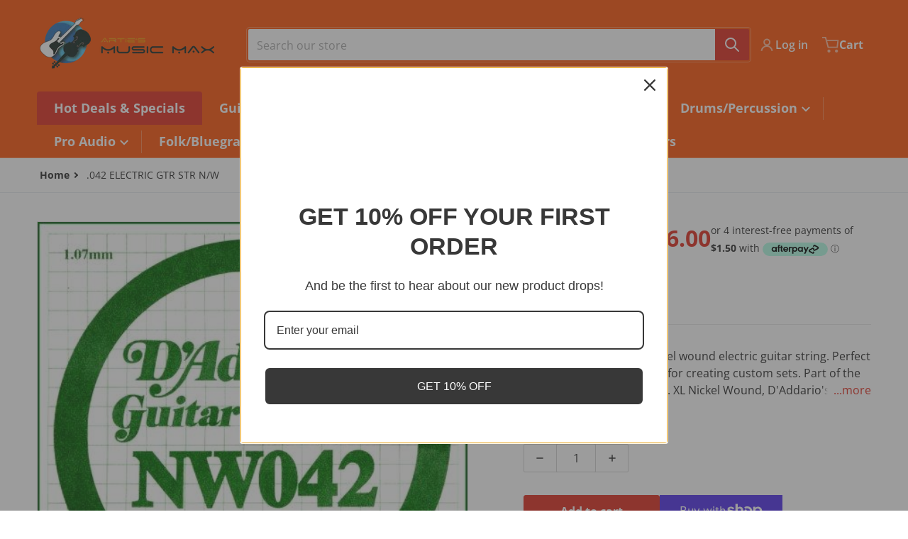

--- FILE ---
content_type: text/html; charset=utf-8
request_url: https://artiesstrathpine.com.au/products/042-electric-gtr-str-n-w
body_size: 44538
content:
<!doctype html>
<html
    class="no-js"
    lang="en"
    
>
    <head>
        <meta charset="utf-8">
        <meta http-equiv="X-UA-Compatible" content="IE=edge">
        <meta name="viewport" content="width=device-width,initial-scale=1">
        <meta name="theme-color" content="">
        <link rel="canonical" href="https://artiesstrathpine.com.au/products/042-electric-gtr-str-n-w">
        <link rel="preconnect" href="https://cdn.shopify.com" crossorigin>

        <link rel="icon" type="image/png" href="//artiesstrathpine.com.au/cdn/shop/files/MusicMax_vert_CMYK.jpg?v=1716609736&width=32">

<link rel="preconnect" href="https://fonts.shopifycdn.com" crossorigin><link rel="preload" as="font" href="//artiesstrathpine.com.au/cdn/fonts/open_sans/opensans_n4.c32e4d4eca5273f6d4ee95ddf54b5bbb75fc9b61.woff2" type="font/woff2" crossorigin><link
                rel="preload"
                as="font"
                href="//artiesstrathpine.com.au/cdn/fonts/open_sans/opensans_n4.c32e4d4eca5273f6d4ee95ddf54b5bbb75fc9b61.woff2"
                type="font/woff2"
                crossorigin
            ><title>.042 ELECTRIC GTR STR N/W</title>

        
            <meta name="description" content="NW042 is a .042 gauge nickel wound electric guitar string. Perfect as a replacement string or for creating custom sets. Part of the best selling XL string series. XL Nickel Wound, D&#39;Addario&#39;s most popular electric guitar strings, are precision wound with nickelplated steel onto a carefully drawn, hexagonally shaped, hi">
        

        

<meta property="og:site_name" content="Arties Music Max">
<meta property="og:url" content="https://artiesstrathpine.com.au/products/042-electric-gtr-str-n-w">
<meta property="og:title" content=".042 ELECTRIC GTR STR N/W">
<meta property="og:type" content="product">
<meta property="og:description" content="NW042 is a .042 gauge nickel wound electric guitar string. Perfect as a replacement string or for creating custom sets. Part of the best selling XL string series. XL Nickel Wound, D&#39;Addario&#39;s most popular electric guitar strings, are precision wound with nickelplated steel onto a carefully drawn, hexagonally shaped, hi"><meta property="og:image" content="http://artiesstrathpine.com.au/cdn/shop/files/NW042_MAIN.jpg?v=1711520836">
    <meta property="og:image:secure_url" content="https://artiesstrathpine.com.au/cdn/shop/files/NW042_MAIN.jpg?v=1711520836">
    <meta property="og:image:width" content="480">
    <meta property="og:image:height" content="480"><meta property="og:price:amount" content="6.00">
    <meta property="og:price:currency" content="AUD"><meta name="twitter:card" content="summary_large_image">
<meta name="twitter:title" content=".042 ELECTRIC GTR STR N/W">
<meta name="twitter:description" content="NW042 is a .042 gauge nickel wound electric guitar string. Perfect as a replacement string or for creating custom sets. Part of the best selling XL string series. XL Nickel Wound, D&#39;Addario&#39;s most popular electric guitar strings, are precision wound with nickelplated steel onto a carefully drawn, hexagonally shaped, hi">


        <script>window.performance && window.performance.mark && window.performance.mark('shopify.content_for_header.start');</script><meta name="google-site-verification" content="Eirfef6EmcFszFYG7bhgFrum_E6nufFEmR0ewFgTfI0">
<meta id="shopify-digital-wallet" name="shopify-digital-wallet" content="/61404217480/digital_wallets/dialog">
<meta name="shopify-checkout-api-token" content="a0d8e4d3a810fbf09dac7a952f5c24ea">
<meta id="in-context-paypal-metadata" data-shop-id="61404217480" data-venmo-supported="false" data-environment="production" data-locale="en_US" data-paypal-v4="true" data-currency="AUD">
<link rel="alternate" type="application/json+oembed" href="https://artiesstrathpine.com.au/products/042-electric-gtr-str-n-w.oembed">
<script async="async" src="/checkouts/internal/preloads.js?locale=en-AU"></script>
<link rel="preconnect" href="https://shop.app" crossorigin="anonymous">
<script async="async" src="https://shop.app/checkouts/internal/preloads.js?locale=en-AU&shop_id=61404217480" crossorigin="anonymous"></script>
<script id="apple-pay-shop-capabilities" type="application/json">{"shopId":61404217480,"countryCode":"AU","currencyCode":"AUD","merchantCapabilities":["supports3DS"],"merchantId":"gid:\/\/shopify\/Shop\/61404217480","merchantName":"Arties Music Max","requiredBillingContactFields":["postalAddress","email","phone"],"requiredShippingContactFields":["postalAddress","email","phone"],"shippingType":"shipping","supportedNetworks":["visa","masterCard","amex","jcb"],"total":{"type":"pending","label":"Arties Music Max","amount":"1.00"},"shopifyPaymentsEnabled":true,"supportsSubscriptions":true}</script>
<script id="shopify-features" type="application/json">{"accessToken":"a0d8e4d3a810fbf09dac7a952f5c24ea","betas":["rich-media-storefront-analytics"],"domain":"artiesstrathpine.com.au","predictiveSearch":true,"shopId":61404217480,"locale":"en"}</script>
<script>var Shopify = Shopify || {};
Shopify.shop = "234b93-4.myshopify.com";
Shopify.locale = "en";
Shopify.currency = {"active":"AUD","rate":"1.0"};
Shopify.country = "AU";
Shopify.theme = {"name":"Charge","id":130165473416,"schema_name":"Charge","schema_version":"1.8.0","theme_store_id":2063,"role":"main"};
Shopify.theme.handle = "null";
Shopify.theme.style = {"id":null,"handle":null};
Shopify.cdnHost = "artiesstrathpine.com.au/cdn";
Shopify.routes = Shopify.routes || {};
Shopify.routes.root = "/";</script>
<script type="module">!function(o){(o.Shopify=o.Shopify||{}).modules=!0}(window);</script>
<script>!function(o){function n(){var o=[];function n(){o.push(Array.prototype.slice.apply(arguments))}return n.q=o,n}var t=o.Shopify=o.Shopify||{};t.loadFeatures=n(),t.autoloadFeatures=n()}(window);</script>
<script>
  window.ShopifyPay = window.ShopifyPay || {};
  window.ShopifyPay.apiHost = "shop.app\/pay";
  window.ShopifyPay.redirectState = null;
</script>
<script id="shop-js-analytics" type="application/json">{"pageType":"product"}</script>
<script defer="defer" async type="module" src="//artiesstrathpine.com.au/cdn/shopifycloud/shop-js/modules/v2/client.init-shop-cart-sync_BT-GjEfc.en.esm.js"></script>
<script defer="defer" async type="module" src="//artiesstrathpine.com.au/cdn/shopifycloud/shop-js/modules/v2/chunk.common_D58fp_Oc.esm.js"></script>
<script defer="defer" async type="module" src="//artiesstrathpine.com.au/cdn/shopifycloud/shop-js/modules/v2/chunk.modal_xMitdFEc.esm.js"></script>
<script type="module">
  await import("//artiesstrathpine.com.au/cdn/shopifycloud/shop-js/modules/v2/client.init-shop-cart-sync_BT-GjEfc.en.esm.js");
await import("//artiesstrathpine.com.au/cdn/shopifycloud/shop-js/modules/v2/chunk.common_D58fp_Oc.esm.js");
await import("//artiesstrathpine.com.au/cdn/shopifycloud/shop-js/modules/v2/chunk.modal_xMitdFEc.esm.js");

  window.Shopify.SignInWithShop?.initShopCartSync?.({"fedCMEnabled":true,"windoidEnabled":true});

</script>
<script>
  window.Shopify = window.Shopify || {};
  if (!window.Shopify.featureAssets) window.Shopify.featureAssets = {};
  window.Shopify.featureAssets['shop-js'] = {"shop-cart-sync":["modules/v2/client.shop-cart-sync_DZOKe7Ll.en.esm.js","modules/v2/chunk.common_D58fp_Oc.esm.js","modules/v2/chunk.modal_xMitdFEc.esm.js"],"init-fed-cm":["modules/v2/client.init-fed-cm_B6oLuCjv.en.esm.js","modules/v2/chunk.common_D58fp_Oc.esm.js","modules/v2/chunk.modal_xMitdFEc.esm.js"],"shop-cash-offers":["modules/v2/client.shop-cash-offers_D2sdYoxE.en.esm.js","modules/v2/chunk.common_D58fp_Oc.esm.js","modules/v2/chunk.modal_xMitdFEc.esm.js"],"shop-login-button":["modules/v2/client.shop-login-button_QeVjl5Y3.en.esm.js","modules/v2/chunk.common_D58fp_Oc.esm.js","modules/v2/chunk.modal_xMitdFEc.esm.js"],"pay-button":["modules/v2/client.pay-button_DXTOsIq6.en.esm.js","modules/v2/chunk.common_D58fp_Oc.esm.js","modules/v2/chunk.modal_xMitdFEc.esm.js"],"shop-button":["modules/v2/client.shop-button_DQZHx9pm.en.esm.js","modules/v2/chunk.common_D58fp_Oc.esm.js","modules/v2/chunk.modal_xMitdFEc.esm.js"],"avatar":["modules/v2/client.avatar_BTnouDA3.en.esm.js"],"init-windoid":["modules/v2/client.init-windoid_CR1B-cfM.en.esm.js","modules/v2/chunk.common_D58fp_Oc.esm.js","modules/v2/chunk.modal_xMitdFEc.esm.js"],"init-shop-for-new-customer-accounts":["modules/v2/client.init-shop-for-new-customer-accounts_C_vY_xzh.en.esm.js","modules/v2/client.shop-login-button_QeVjl5Y3.en.esm.js","modules/v2/chunk.common_D58fp_Oc.esm.js","modules/v2/chunk.modal_xMitdFEc.esm.js"],"init-shop-email-lookup-coordinator":["modules/v2/client.init-shop-email-lookup-coordinator_BI7n9ZSv.en.esm.js","modules/v2/chunk.common_D58fp_Oc.esm.js","modules/v2/chunk.modal_xMitdFEc.esm.js"],"init-shop-cart-sync":["modules/v2/client.init-shop-cart-sync_BT-GjEfc.en.esm.js","modules/v2/chunk.common_D58fp_Oc.esm.js","modules/v2/chunk.modal_xMitdFEc.esm.js"],"shop-toast-manager":["modules/v2/client.shop-toast-manager_DiYdP3xc.en.esm.js","modules/v2/chunk.common_D58fp_Oc.esm.js","modules/v2/chunk.modal_xMitdFEc.esm.js"],"init-customer-accounts":["modules/v2/client.init-customer-accounts_D9ZNqS-Q.en.esm.js","modules/v2/client.shop-login-button_QeVjl5Y3.en.esm.js","modules/v2/chunk.common_D58fp_Oc.esm.js","modules/v2/chunk.modal_xMitdFEc.esm.js"],"init-customer-accounts-sign-up":["modules/v2/client.init-customer-accounts-sign-up_iGw4briv.en.esm.js","modules/v2/client.shop-login-button_QeVjl5Y3.en.esm.js","modules/v2/chunk.common_D58fp_Oc.esm.js","modules/v2/chunk.modal_xMitdFEc.esm.js"],"shop-follow-button":["modules/v2/client.shop-follow-button_CqMgW2wH.en.esm.js","modules/v2/chunk.common_D58fp_Oc.esm.js","modules/v2/chunk.modal_xMitdFEc.esm.js"],"checkout-modal":["modules/v2/client.checkout-modal_xHeaAweL.en.esm.js","modules/v2/chunk.common_D58fp_Oc.esm.js","modules/v2/chunk.modal_xMitdFEc.esm.js"],"shop-login":["modules/v2/client.shop-login_D91U-Q7h.en.esm.js","modules/v2/chunk.common_D58fp_Oc.esm.js","modules/v2/chunk.modal_xMitdFEc.esm.js"],"lead-capture":["modules/v2/client.lead-capture_BJmE1dJe.en.esm.js","modules/v2/chunk.common_D58fp_Oc.esm.js","modules/v2/chunk.modal_xMitdFEc.esm.js"],"payment-terms":["modules/v2/client.payment-terms_Ci9AEqFq.en.esm.js","modules/v2/chunk.common_D58fp_Oc.esm.js","modules/v2/chunk.modal_xMitdFEc.esm.js"]};
</script>
<script>(function() {
  var isLoaded = false;
  function asyncLoad() {
    if (isLoaded) return;
    isLoaded = true;
    var urls = ["https:\/\/omnisnippet1.com\/platforms\/shopify.js?source=scriptTag\u0026v=2025-05-15T12\u0026shop=234b93-4.myshopify.com"];
    for (var i = 0; i < urls.length; i++) {
      var s = document.createElement('script');
      s.type = 'text/javascript';
      s.async = true;
      s.src = urls[i];
      var x = document.getElementsByTagName('script')[0];
      x.parentNode.insertBefore(s, x);
    }
  };
  if(window.attachEvent) {
    window.attachEvent('onload', asyncLoad);
  } else {
    window.addEventListener('load', asyncLoad, false);
  }
})();</script>
<script id="__st">var __st={"a":61404217480,"offset":36000,"reqid":"cbbe0e9a-ec25-40bf-8ce1-80460948e55a-1769474537","pageurl":"artiesstrathpine.com.au\/products\/042-electric-gtr-str-n-w","u":"8289f1278d57","p":"product","rtyp":"product","rid":7909903794312};</script>
<script>window.ShopifyPaypalV4VisibilityTracking = true;</script>
<script id="captcha-bootstrap">!function(){'use strict';const t='contact',e='account',n='new_comment',o=[[t,t],['blogs',n],['comments',n],[t,'customer']],c=[[e,'customer_login'],[e,'guest_login'],[e,'recover_customer_password'],[e,'create_customer']],r=t=>t.map((([t,e])=>`form[action*='/${t}']:not([data-nocaptcha='true']) input[name='form_type'][value='${e}']`)).join(','),a=t=>()=>t?[...document.querySelectorAll(t)].map((t=>t.form)):[];function s(){const t=[...o],e=r(t);return a(e)}const i='password',u='form_key',d=['recaptcha-v3-token','g-recaptcha-response','h-captcha-response',i],f=()=>{try{return window.sessionStorage}catch{return}},m='__shopify_v',_=t=>t.elements[u];function p(t,e,n=!1){try{const o=window.sessionStorage,c=JSON.parse(o.getItem(e)),{data:r}=function(t){const{data:e,action:n}=t;return t[m]||n?{data:e,action:n}:{data:t,action:n}}(c);for(const[e,n]of Object.entries(r))t.elements[e]&&(t.elements[e].value=n);n&&o.removeItem(e)}catch(o){console.error('form repopulation failed',{error:o})}}const l='form_type',E='cptcha';function T(t){t.dataset[E]=!0}const w=window,h=w.document,L='Shopify',v='ce_forms',y='captcha';let A=!1;((t,e)=>{const n=(g='f06e6c50-85a8-45c8-87d0-21a2b65856fe',I='https://cdn.shopify.com/shopifycloud/storefront-forms-hcaptcha/ce_storefront_forms_captcha_hcaptcha.v1.5.2.iife.js',D={infoText:'Protected by hCaptcha',privacyText:'Privacy',termsText:'Terms'},(t,e,n)=>{const o=w[L][v],c=o.bindForm;if(c)return c(t,g,e,D).then(n);var r;o.q.push([[t,g,e,D],n]),r=I,A||(h.body.append(Object.assign(h.createElement('script'),{id:'captcha-provider',async:!0,src:r})),A=!0)});var g,I,D;w[L]=w[L]||{},w[L][v]=w[L][v]||{},w[L][v].q=[],w[L][y]=w[L][y]||{},w[L][y].protect=function(t,e){n(t,void 0,e),T(t)},Object.freeze(w[L][y]),function(t,e,n,w,h,L){const[v,y,A,g]=function(t,e,n){const i=e?o:[],u=t?c:[],d=[...i,...u],f=r(d),m=r(i),_=r(d.filter((([t,e])=>n.includes(e))));return[a(f),a(m),a(_),s()]}(w,h,L),I=t=>{const e=t.target;return e instanceof HTMLFormElement?e:e&&e.form},D=t=>v().includes(t);t.addEventListener('submit',(t=>{const e=I(t);if(!e)return;const n=D(e)&&!e.dataset.hcaptchaBound&&!e.dataset.recaptchaBound,o=_(e),c=g().includes(e)&&(!o||!o.value);(n||c)&&t.preventDefault(),c&&!n&&(function(t){try{if(!f())return;!function(t){const e=f();if(!e)return;const n=_(t);if(!n)return;const o=n.value;o&&e.removeItem(o)}(t);const e=Array.from(Array(32),(()=>Math.random().toString(36)[2])).join('');!function(t,e){_(t)||t.append(Object.assign(document.createElement('input'),{type:'hidden',name:u})),t.elements[u].value=e}(t,e),function(t,e){const n=f();if(!n)return;const o=[...t.querySelectorAll(`input[type='${i}']`)].map((({name:t})=>t)),c=[...d,...o],r={};for(const[a,s]of new FormData(t).entries())c.includes(a)||(r[a]=s);n.setItem(e,JSON.stringify({[m]:1,action:t.action,data:r}))}(t,e)}catch(e){console.error('failed to persist form',e)}}(e),e.submit())}));const S=(t,e)=>{t&&!t.dataset[E]&&(n(t,e.some((e=>e===t))),T(t))};for(const o of['focusin','change'])t.addEventListener(o,(t=>{const e=I(t);D(e)&&S(e,y())}));const B=e.get('form_key'),M=e.get(l),P=B&&M;t.addEventListener('DOMContentLoaded',(()=>{const t=y();if(P)for(const e of t)e.elements[l].value===M&&p(e,B);[...new Set([...A(),...v().filter((t=>'true'===t.dataset.shopifyCaptcha))])].forEach((e=>S(e,t)))}))}(h,new URLSearchParams(w.location.search),n,t,e,['guest_login'])})(!0,!1)}();</script>
<script integrity="sha256-4kQ18oKyAcykRKYeNunJcIwy7WH5gtpwJnB7kiuLZ1E=" data-source-attribution="shopify.loadfeatures" defer="defer" src="//artiesstrathpine.com.au/cdn/shopifycloud/storefront/assets/storefront/load_feature-a0a9edcb.js" crossorigin="anonymous"></script>
<script crossorigin="anonymous" defer="defer" src="//artiesstrathpine.com.au/cdn/shopifycloud/storefront/assets/shopify_pay/storefront-65b4c6d7.js?v=20250812"></script>
<script data-source-attribution="shopify.dynamic_checkout.dynamic.init">var Shopify=Shopify||{};Shopify.PaymentButton=Shopify.PaymentButton||{isStorefrontPortableWallets:!0,init:function(){window.Shopify.PaymentButton.init=function(){};var t=document.createElement("script");t.src="https://artiesstrathpine.com.au/cdn/shopifycloud/portable-wallets/latest/portable-wallets.en.js",t.type="module",document.head.appendChild(t)}};
</script>
<script data-source-attribution="shopify.dynamic_checkout.buyer_consent">
  function portableWalletsHideBuyerConsent(e){var t=document.getElementById("shopify-buyer-consent"),n=document.getElementById("shopify-subscription-policy-button");t&&n&&(t.classList.add("hidden"),t.setAttribute("aria-hidden","true"),n.removeEventListener("click",e))}function portableWalletsShowBuyerConsent(e){var t=document.getElementById("shopify-buyer-consent"),n=document.getElementById("shopify-subscription-policy-button");t&&n&&(t.classList.remove("hidden"),t.removeAttribute("aria-hidden"),n.addEventListener("click",e))}window.Shopify?.PaymentButton&&(window.Shopify.PaymentButton.hideBuyerConsent=portableWalletsHideBuyerConsent,window.Shopify.PaymentButton.showBuyerConsent=portableWalletsShowBuyerConsent);
</script>
<script>
  function portableWalletsCleanup(e){e&&e.src&&console.error("Failed to load portable wallets script "+e.src);var t=document.querySelectorAll("shopify-accelerated-checkout .shopify-payment-button__skeleton, shopify-accelerated-checkout-cart .wallet-cart-button__skeleton"),e=document.getElementById("shopify-buyer-consent");for(let e=0;e<t.length;e++)t[e].remove();e&&e.remove()}function portableWalletsNotLoadedAsModule(e){e instanceof ErrorEvent&&"string"==typeof e.message&&e.message.includes("import.meta")&&"string"==typeof e.filename&&e.filename.includes("portable-wallets")&&(window.removeEventListener("error",portableWalletsNotLoadedAsModule),window.Shopify.PaymentButton.failedToLoad=e,"loading"===document.readyState?document.addEventListener("DOMContentLoaded",window.Shopify.PaymentButton.init):window.Shopify.PaymentButton.init())}window.addEventListener("error",portableWalletsNotLoadedAsModule);
</script>

<script type="module" src="https://artiesstrathpine.com.au/cdn/shopifycloud/portable-wallets/latest/portable-wallets.en.js" onError="portableWalletsCleanup(this)" crossorigin="anonymous"></script>
<script nomodule>
  document.addEventListener("DOMContentLoaded", portableWalletsCleanup);
</script>

<link id="shopify-accelerated-checkout-styles" rel="stylesheet" media="screen" href="https://artiesstrathpine.com.au/cdn/shopifycloud/portable-wallets/latest/accelerated-checkout-backwards-compat.css" crossorigin="anonymous">
<style id="shopify-accelerated-checkout-cart">
        #shopify-buyer-consent {
  margin-top: 1em;
  display: inline-block;
  width: 100%;
}

#shopify-buyer-consent.hidden {
  display: none;
}

#shopify-subscription-policy-button {
  background: none;
  border: none;
  padding: 0;
  text-decoration: underline;
  font-size: inherit;
  cursor: pointer;
}

#shopify-subscription-policy-button::before {
  box-shadow: none;
}

      </style>

<script>window.performance && window.performance.mark && window.performance.mark('shopify.content_for_header.end');</script>
        

<style>
    @font-face {
  font-family: "Open Sans";
  font-weight: 400;
  font-style: normal;
  font-display: swap;
  src: url("//artiesstrathpine.com.au/cdn/fonts/open_sans/opensans_n4.c32e4d4eca5273f6d4ee95ddf54b5bbb75fc9b61.woff2") format("woff2"),
       url("//artiesstrathpine.com.au/cdn/fonts/open_sans/opensans_n4.5f3406f8d94162b37bfa232b486ac93ee892406d.woff") format("woff");
}

    @font-face {
  font-family: "Open Sans";
  font-weight: 700;
  font-style: normal;
  font-display: swap;
  src: url("//artiesstrathpine.com.au/cdn/fonts/open_sans/opensans_n7.a9393be1574ea8606c68f4441806b2711d0d13e4.woff2") format("woff2"),
       url("//artiesstrathpine.com.au/cdn/fonts/open_sans/opensans_n7.7b8af34a6ebf52beb1a4c1d8c73ad6910ec2e553.woff") format("woff");
}

    @font-face {
  font-family: "Open Sans";
  font-weight: 600;
  font-style: normal;
  font-display: swap;
  src: url("//artiesstrathpine.com.au/cdn/fonts/open_sans/opensans_n6.15aeff3c913c3fe570c19cdfeed14ce10d09fb08.woff2") format("woff2"),
       url("//artiesstrathpine.com.au/cdn/fonts/open_sans/opensans_n6.14bef14c75f8837a87f70ce22013cb146ee3e9f3.woff") format("woff");
}

    @font-face {
  font-family: "Open Sans";
  font-weight: 400;
  font-style: italic;
  font-display: swap;
  src: url("//artiesstrathpine.com.au/cdn/fonts/open_sans/opensans_i4.6f1d45f7a46916cc95c694aab32ecbf7509cbf33.woff2") format("woff2"),
       url("//artiesstrathpine.com.au/cdn/fonts/open_sans/opensans_i4.4efaa52d5a57aa9a57c1556cc2b7465d18839daa.woff") format("woff");
}

    @font-face {
  font-family: "Open Sans";
  font-weight: 700;
  font-style: italic;
  font-display: swap;
  src: url("//artiesstrathpine.com.au/cdn/fonts/open_sans/opensans_i7.916ced2e2ce15f7fcd95d196601a15e7b89ee9a4.woff2") format("woff2"),
       url("//artiesstrathpine.com.au/cdn/fonts/open_sans/opensans_i7.99a9cff8c86ea65461de497ade3d515a98f8b32a.woff") format("woff");
}

    @font-face {
  font-family: "Open Sans";
  font-weight: 400;
  font-style: normal;
  font-display: swap;
  src: url("//artiesstrathpine.com.au/cdn/fonts/open_sans/opensans_n4.c32e4d4eca5273f6d4ee95ddf54b5bbb75fc9b61.woff2") format("woff2"),
       url("//artiesstrathpine.com.au/cdn/fonts/open_sans/opensans_n4.5f3406f8d94162b37bfa232b486ac93ee892406d.woff") format("woff");
}

    :root {
      --font-body-family: "Open Sans", sans-serif;
      --font-body-style: normal;
      --font-body-weight: 400;

      --font-heading-family: "Open Sans", sans-serif;
      --font-heading-style: normal;
      --font-heading-weight: 400;
      --font-heading-size: 36;

      --color-base-text: #2e2e2e;
      --color-base-text-rgb: 46, 46, 46;
      --color-base-background-1: #FFFFFF;
      --color-base-background-1-rgb: 255, 255, 255;
      --color-base-background-2: #F4F4F5;
      --color-base-background-2-rgb: 244, 244, 245;
      --color-base-background-gradient: ;
      --color-base-link: #E13124;
      --color-base-link-rgb: 225, 49, 36;
      --color-base-accent-1: #E13124;
      --color-base-accent-1-rgb: 225, 49, 36;
      --color-base-accent-1-inverse: #ffffff;
      --color-base-accent-1-inverse-rgb: 255, 255, 255;
      --color-base-accent-2: #e13124;
      --color-base-accent-2-rgb: 225, 49, 36;
      --color-base-accent-2-inverse: #ffffff;
      --color-base-accent-2-inverse-rgb: 255, 255, 255;

      --color-price-final: #E13124;

      --color-message-rgb: 110,113,120;

      --header--text-color: #ffffff;
      --header--text-color-rgb: 255, 255, 255;
      --header--background-color: #ff580d;

      --footer-text-color: #ffffff;
    }

    html {
      box-sizing: border-box;
      height: 100%;
    }

    .form__message--success {
      --color-message-rgb: 66,202,73;
    }

    .form__message--error {
      --color-message-rgb: 255,83,82;
    }

    .shopify-section .dynamic-page-width {
      max-width: 1200px;
      margin: 0 auto;
      padding-left: .75rem;
      padding-right: .75rem;
    }

    .shopify-section .full--width {
      max-width: 100%;
      padding-left: .75rem;
      padding-right: .75rem;
    }

    #MainContent .lighter {
      font-weight: 400;
    }
</style>

        <style>
    #MainContent > :last-child .icons-bar {
      margin-bottom: -1.5rem;
    }
    
    .badge-onsale.none,
    .badge-soldout.none {
      display: none;
    }
    
    .jdgm-rev-widg__title {
      display: none;
    }
    .grid-item .jdgm-preview-badge {
      font-size: calc(1rem - 2px);
    }

    .grid-item .jdgm-preview-badge > div {
      margin: .5rem 0 0;
      white-space: nowrap;
      overflow: hidden;
      text-overflow: ellipsis;
    }

    .grid-item .jdgm-prev-badge__text {
      font-weight: 600;
    }

    .grid-item .jdgm-prev-badge[data-number-of-reviews="0"] {
      display: none !important;
    }

    [data-mode="grid"] .grid-item .judgeme-product-reviews-badge {
      display: flex;
      justify-content: center;
    }

    @media only screen and (max-width: 900px) {
      .grid-item .judgeme-product-reviews-badge .jdgm-widget.jdgm-widget {
        float: left;
      }
    }

    @media only screen and (min-width: 767px) {
      .tab-judgeme-reviews .jdgm-widget .jdgm-row-stars {
        justify-content: unset !important;
      }
    }
    @media only screen and (min-width: 990px) {
      .tab-judgeme-reviews .jdgm-widget:not(.jdgm-review-widget--small,.jdgm-review-widget--medium) :not(.jdgm-histogram-wrapper) > .jdgm-histogram {
        width: 50%;
      }
    }

    
    .grid-item {
      flex-shrink: 0;
    }

    .grid-item .item-image {
      position: relative;
      width: 100%;
    }

    .grid-item .item-vendor {
      color: var(--color-foreground-70);
      font-size: calc(1rem - 1px);
      font-weight: 600;
      margin: 0 0 .25rem;
      word-break: break-all;
    }

    .grid-item .item-title {
      display: -webkit-box;
      font-weight: 700;
      overflow: hidden;
      -webkit-box-orient: vertical;
      -webkit-line-clamp: 3;
      word-break: break-word;
    }

    .item-actions-wrapper > button {
      padding: .25rem .5rem;
      max-width: 100%;
    }

    .item-actions-wrapper > button span {
      overflow: hidden;
      text-overflow: ellipsis;
      white-space: nowrap;
    }

    [data-mode="grid"] .item-details-wrapper {
      font-size: calc(1rem - 1px);
      line-height: 1.25rem;
      text-align: center;
    }

    [data-mode="grid"] .grid-item .item-vendor {
      margin: .5rem 0 -.5rem;
    }

    [data-mode="grid"] .grid-item .item-title {
      margin: .75rem 0 0;
    }

    [data-mode="grid"] .grid-item .item-price {
      display: flex;
      justify-content: center;
      width: 100%;
      flex-wrap: wrap;
      padding: .75rem 0;
    }

    [data-mode="grid"] .item-price--with-label .label,
    [data-mode="grid"] .grid-item .item-price ._lighter {
      color: var(--color-foreground-75);
      font-size: 0.8125rem;
      font-weight: 600;
    }

    [data-mode="grid"] .item-price .price {
      font-size: calc(1em + 1px);
    }

    [data-mode="grid"] .item-actions-wrapper > button  svg {
      display: none;
    }

    [data-mode="grid"] .item-price--with-label .label {
      height: 0;
      opacity: 0;
      overflow: clip;
      position: absolute;
      width: 0;
    }

    .grid-item .badge-onsale__icon svg {
      width: .75rem;
      margin-right: .35rem;
    }

    .grid-item .badge-onsale__label {
      display: flex;
    }

    select-color-variants {
      display: flex;
      width: 100%;
      align-items: center;
      padding-bottom: .75rem;
    }

    select-color-variants .swatch-attribute-options {
      gap: .5rem 0.25rem;
    }

    [data-mode="grid"] select-color-variants {
      justify-content: center;
      padding-top: .5rem;
    }

    [data-mode="list"] select-color-variants {
      padding-top: .75rem;
    }

    [data-mode="grid"] .item-actions-wrapper {
      text-align: center;
    }

    [data-mode="list"] .item-actions-wrapper > button,
    [data-mode="grid"] .item-actions-wrapper > button {
      font-weight: 400;
    }

    [data-mode="list"] .item-actions-wrapper .icon-cart {
      display: none;
    }

    .grid-item .compare-add-button {
      min-width: 0;
      padding: 0;
      background: transparent;
      position: absolute;
      bottom: 0.5rem;
      right: 0.5rem;
      justify-content: flex-end;
      visibility: hidden;
      opacity: 0;
      margin-bottom: -2rem;
      z-index: 99;
    }

    .footer-contacts__address i {
      background: none;
      height: 1.5rem;
      position: absolute;
      margin: .5rem 0 0 -3rem;
      padding: 0;
      width: 1.5rem;
    }
    .footer-inner {
      display: flex;
      gap: 1rem;
      margin: 0 auto;
      max-width: 1280px;
      padding: 1.5rem 1rem;
    }

    .footer-inner[data-children-count] {
      display: grid;
    }

    @media only screen and (max-width: 900px) {
      [data-mode="grid"] .item-actions-wrapper {
        padding-top: .75rem;
        border-top: 1px solid var(--color-foreground-10);
      }
      .swatch-attribute-options .swatch-option_more {
        display: flex;
        align-items: center;
      }
    }
</style>

<style media="all and (min-width: 768px)">
    [data-mode="list"] .grid-item .item-title {
      -webkit-line-clamp: initial;
    }

    .footer-contacts__image .image-placeholder {
      width: px;
      height: px;
    }

    .footer-inner[data-children-count] {
      grid-template-columns: repeat(3, 1fr);
    }

    .footer-inner[data-children-count="2"] {
      grid-template-columns: repeat(2, 1fr);
    }
    .footer-contacts__inner {
      width: fit-content;
    }
</style>

<style media="all and (min-width: 990px)">
     [data-mode="grid"] squama-item:not([data-status="ready"]) .item-actions-wrapper,
     [data-mode="grid"] squama-item:not([data-status="ready"]) .item-date ~ .item-author {
       display: none;
     }

     [data-mode="grid"] .grid-item .item-title {
       -webkit-line-clamp: 2;
     }

     [data-mode="grid"] .grid-item .item-price {
       display: block;
       min-height: auto;
       width: 100%;
     }

     [data-mode="grid"] .item-actions-wrapper > button {
       display: flex;
       float: none;
       height: auto;
       margin: 1rem auto 0;
       width: auto;
     }

     [data-mode="grid"] .item-price--with-label .label,
     [data-mode="grid"] .item-actions-wrapper > button .text {
       height: auto;
       opacity: 1;
       position: static;
       width: auto;
     }

     [data-mode="grid"] .item-actions-wrapper > button .text {
       font-size: calc(1rem - 2px);
     }

     [data-mode="grid"] .swatch-attribute-options .swatch-option_more,
     [data-mode="grid"] .swatch-attribute-options:hover .swatch-option_more,
     [data-mode="grid"] .swatch-attribute-options input[type=radio] + label,
     [data-mode="grid"] .item-actions-wrapper .icon-cart {
       display: none;
     }

     [data-mode="grid"] squama-item:hover .swatch-attribute-options .swatch-option_more,
     [data-mode="grid"] squama-item:hover .swatch-attribute-options input[type=radio] + label {
       display: flex;
       align-items: center;
     }

     [data-mode="grid"] squama-item:hover .item-details-wrapper {
       border-bottom: 1px solid var(--color-foreground-10);
     }

    .footer-contacts__address i {
       border-radius: 100%;
       background: rgba(var(--footer-contacts--foreground-color), .1);
       width: 2.75rem;
       height: 2.75rem;
       margin: .5rem 0 0 -3.5rem;
       padding: .5rem;
     }
     .footer-contacts__inner {
       width: auto;
     }
     .footer-inner[data-children-count] {
       grid-template-columns: repeat(4, 1fr);
     }
</style>


        <script src="//artiesstrathpine.com.au/cdn/shop/t/2/assets/global.js?v=151972221567386609891705988688" defer="defer"></script>
        <link href="//artiesstrathpine.com.au/cdn/shop/t/2/assets/styles.css?v=108566689905858401391705988689" rel="stylesheet" type="text/css" media="all" />

        <script>
            document.documentElement.className = document.documentElement.className.replace('no-js', 'js');
        </script>
    <link href="https://monorail-edge.shopifysvc.com" rel="dns-prefetch">
<script>(function(){if ("sendBeacon" in navigator && "performance" in window) {try {var session_token_from_headers = performance.getEntriesByType('navigation')[0].serverTiming.find(x => x.name == '_s').description;} catch {var session_token_from_headers = undefined;}var session_cookie_matches = document.cookie.match(/_shopify_s=([^;]*)/);var session_token_from_cookie = session_cookie_matches && session_cookie_matches.length === 2 ? session_cookie_matches[1] : "";var session_token = session_token_from_headers || session_token_from_cookie || "";function handle_abandonment_event(e) {var entries = performance.getEntries().filter(function(entry) {return /monorail-edge.shopifysvc.com/.test(entry.name);});if (!window.abandonment_tracked && entries.length === 0) {window.abandonment_tracked = true;var currentMs = Date.now();var navigation_start = performance.timing.navigationStart;var payload = {shop_id: 61404217480,url: window.location.href,navigation_start,duration: currentMs - navigation_start,session_token,page_type: "product"};window.navigator.sendBeacon("https://monorail-edge.shopifysvc.com/v1/produce", JSON.stringify({schema_id: "online_store_buyer_site_abandonment/1.1",payload: payload,metadata: {event_created_at_ms: currentMs,event_sent_at_ms: currentMs}}));}}window.addEventListener('pagehide', handle_abandonment_event);}}());</script>
<script id="web-pixels-manager-setup">(function e(e,d,r,n,o){if(void 0===o&&(o={}),!Boolean(null===(a=null===(i=window.Shopify)||void 0===i?void 0:i.analytics)||void 0===a?void 0:a.replayQueue)){var i,a;window.Shopify=window.Shopify||{};var t=window.Shopify;t.analytics=t.analytics||{};var s=t.analytics;s.replayQueue=[],s.publish=function(e,d,r){return s.replayQueue.push([e,d,r]),!0};try{self.performance.mark("wpm:start")}catch(e){}var l=function(){var e={modern:/Edge?\/(1{2}[4-9]|1[2-9]\d|[2-9]\d{2}|\d{4,})\.\d+(\.\d+|)|Firefox\/(1{2}[4-9]|1[2-9]\d|[2-9]\d{2}|\d{4,})\.\d+(\.\d+|)|Chrom(ium|e)\/(9{2}|\d{3,})\.\d+(\.\d+|)|(Maci|X1{2}).+ Version\/(15\.\d+|(1[6-9]|[2-9]\d|\d{3,})\.\d+)([,.]\d+|)( \(\w+\)|)( Mobile\/\w+|) Safari\/|Chrome.+OPR\/(9{2}|\d{3,})\.\d+\.\d+|(CPU[ +]OS|iPhone[ +]OS|CPU[ +]iPhone|CPU IPhone OS|CPU iPad OS)[ +]+(15[._]\d+|(1[6-9]|[2-9]\d|\d{3,})[._]\d+)([._]\d+|)|Android:?[ /-](13[3-9]|1[4-9]\d|[2-9]\d{2}|\d{4,})(\.\d+|)(\.\d+|)|Android.+Firefox\/(13[5-9]|1[4-9]\d|[2-9]\d{2}|\d{4,})\.\d+(\.\d+|)|Android.+Chrom(ium|e)\/(13[3-9]|1[4-9]\d|[2-9]\d{2}|\d{4,})\.\d+(\.\d+|)|SamsungBrowser\/([2-9]\d|\d{3,})\.\d+/,legacy:/Edge?\/(1[6-9]|[2-9]\d|\d{3,})\.\d+(\.\d+|)|Firefox\/(5[4-9]|[6-9]\d|\d{3,})\.\d+(\.\d+|)|Chrom(ium|e)\/(5[1-9]|[6-9]\d|\d{3,})\.\d+(\.\d+|)([\d.]+$|.*Safari\/(?![\d.]+ Edge\/[\d.]+$))|(Maci|X1{2}).+ Version\/(10\.\d+|(1[1-9]|[2-9]\d|\d{3,})\.\d+)([,.]\d+|)( \(\w+\)|)( Mobile\/\w+|) Safari\/|Chrome.+OPR\/(3[89]|[4-9]\d|\d{3,})\.\d+\.\d+|(CPU[ +]OS|iPhone[ +]OS|CPU[ +]iPhone|CPU IPhone OS|CPU iPad OS)[ +]+(10[._]\d+|(1[1-9]|[2-9]\d|\d{3,})[._]\d+)([._]\d+|)|Android:?[ /-](13[3-9]|1[4-9]\d|[2-9]\d{2}|\d{4,})(\.\d+|)(\.\d+|)|Mobile Safari.+OPR\/([89]\d|\d{3,})\.\d+\.\d+|Android.+Firefox\/(13[5-9]|1[4-9]\d|[2-9]\d{2}|\d{4,})\.\d+(\.\d+|)|Android.+Chrom(ium|e)\/(13[3-9]|1[4-9]\d|[2-9]\d{2}|\d{4,})\.\d+(\.\d+|)|Android.+(UC? ?Browser|UCWEB|U3)[ /]?(15\.([5-9]|\d{2,})|(1[6-9]|[2-9]\d|\d{3,})\.\d+)\.\d+|SamsungBrowser\/(5\.\d+|([6-9]|\d{2,})\.\d+)|Android.+MQ{2}Browser\/(14(\.(9|\d{2,})|)|(1[5-9]|[2-9]\d|\d{3,})(\.\d+|))(\.\d+|)|K[Aa][Ii]OS\/(3\.\d+|([4-9]|\d{2,})\.\d+)(\.\d+|)/},d=e.modern,r=e.legacy,n=navigator.userAgent;return n.match(d)?"modern":n.match(r)?"legacy":"unknown"}(),u="modern"===l?"modern":"legacy",c=(null!=n?n:{modern:"",legacy:""})[u],f=function(e){return[e.baseUrl,"/wpm","/b",e.hashVersion,"modern"===e.buildTarget?"m":"l",".js"].join("")}({baseUrl:d,hashVersion:r,buildTarget:u}),m=function(e){var d=e.version,r=e.bundleTarget,n=e.surface,o=e.pageUrl,i=e.monorailEndpoint;return{emit:function(e){var a=e.status,t=e.errorMsg,s=(new Date).getTime(),l=JSON.stringify({metadata:{event_sent_at_ms:s},events:[{schema_id:"web_pixels_manager_load/3.1",payload:{version:d,bundle_target:r,page_url:o,status:a,surface:n,error_msg:t},metadata:{event_created_at_ms:s}}]});if(!i)return console&&console.warn&&console.warn("[Web Pixels Manager] No Monorail endpoint provided, skipping logging."),!1;try{return self.navigator.sendBeacon.bind(self.navigator)(i,l)}catch(e){}var u=new XMLHttpRequest;try{return u.open("POST",i,!0),u.setRequestHeader("Content-Type","text/plain"),u.send(l),!0}catch(e){return console&&console.warn&&console.warn("[Web Pixels Manager] Got an unhandled error while logging to Monorail."),!1}}}}({version:r,bundleTarget:l,surface:e.surface,pageUrl:self.location.href,monorailEndpoint:e.monorailEndpoint});try{o.browserTarget=l,function(e){var d=e.src,r=e.async,n=void 0===r||r,o=e.onload,i=e.onerror,a=e.sri,t=e.scriptDataAttributes,s=void 0===t?{}:t,l=document.createElement("script"),u=document.querySelector("head"),c=document.querySelector("body");if(l.async=n,l.src=d,a&&(l.integrity=a,l.crossOrigin="anonymous"),s)for(var f in s)if(Object.prototype.hasOwnProperty.call(s,f))try{l.dataset[f]=s[f]}catch(e){}if(o&&l.addEventListener("load",o),i&&l.addEventListener("error",i),u)u.appendChild(l);else{if(!c)throw new Error("Did not find a head or body element to append the script");c.appendChild(l)}}({src:f,async:!0,onload:function(){if(!function(){var e,d;return Boolean(null===(d=null===(e=window.Shopify)||void 0===e?void 0:e.analytics)||void 0===d?void 0:d.initialized)}()){var d=window.webPixelsManager.init(e)||void 0;if(d){var r=window.Shopify.analytics;r.replayQueue.forEach((function(e){var r=e[0],n=e[1],o=e[2];d.publishCustomEvent(r,n,o)})),r.replayQueue=[],r.publish=d.publishCustomEvent,r.visitor=d.visitor,r.initialized=!0}}},onerror:function(){return m.emit({status:"failed",errorMsg:"".concat(f," has failed to load")})},sri:function(e){var d=/^sha384-[A-Za-z0-9+/=]+$/;return"string"==typeof e&&d.test(e)}(c)?c:"",scriptDataAttributes:o}),m.emit({status:"loading"})}catch(e){m.emit({status:"failed",errorMsg:(null==e?void 0:e.message)||"Unknown error"})}}})({shopId: 61404217480,storefrontBaseUrl: "https://artiesstrathpine.com.au",extensionsBaseUrl: "https://extensions.shopifycdn.com/cdn/shopifycloud/web-pixels-manager",monorailEndpoint: "https://monorail-edge.shopifysvc.com/unstable/produce_batch",surface: "storefront-renderer",enabledBetaFlags: ["2dca8a86"],webPixelsConfigList: [{"id":"467927176","configuration":"{\"apiURL\":\"https:\/\/api.omnisend.com\",\"appURL\":\"https:\/\/app.omnisend.com\",\"brandID\":\"6709c0c21dd2ebf2467aa00a\",\"trackingURL\":\"https:\/\/wt.omnisendlink.com\"}","eventPayloadVersion":"v1","runtimeContext":"STRICT","scriptVersion":"aa9feb15e63a302383aa48b053211bbb","type":"APP","apiClientId":186001,"privacyPurposes":["ANALYTICS","MARKETING","SALE_OF_DATA"],"dataSharingAdjustments":{"protectedCustomerApprovalScopes":["read_customer_address","read_customer_email","read_customer_name","read_customer_personal_data","read_customer_phone"]}},{"id":"379781256","configuration":"{\"config\":\"{\\\"pixel_id\\\":\\\"AW-1030768022\\\",\\\"target_country\\\":\\\"AU\\\",\\\"gtag_events\\\":[{\\\"type\\\":\\\"begin_checkout\\\",\\\"action_label\\\":\\\"AW-1030768022\\\/y6QfCOW_0q8ZEJaLwesD\\\"},{\\\"type\\\":\\\"search\\\",\\\"action_label\\\":\\\"AW-1030768022\\\/WFbrCN-_0q8ZEJaLwesD\\\"},{\\\"type\\\":\\\"view_item\\\",\\\"action_label\\\":[\\\"AW-1030768022\\\/ADw6CNy_0q8ZEJaLwesD\\\",\\\"MC-V29YBC3SHC\\\"]},{\\\"type\\\":\\\"purchase\\\",\\\"action_label\\\":[\\\"AW-1030768022\\\/mVn5CNa_0q8ZEJaLwesD\\\",\\\"MC-V29YBC3SHC\\\"]},{\\\"type\\\":\\\"page_view\\\",\\\"action_label\\\":[\\\"AW-1030768022\\\/_RqQCNm_0q8ZEJaLwesD\\\",\\\"MC-V29YBC3SHC\\\"]},{\\\"type\\\":\\\"add_payment_info\\\",\\\"action_label\\\":\\\"AW-1030768022\\\/eXe-COi_0q8ZEJaLwesD\\\"},{\\\"type\\\":\\\"add_to_cart\\\",\\\"action_label\\\":\\\"AW-1030768022\\\/rJuACOK_0q8ZEJaLwesD\\\"}],\\\"enable_monitoring_mode\\\":false}\"}","eventPayloadVersion":"v1","runtimeContext":"OPEN","scriptVersion":"b2a88bafab3e21179ed38636efcd8a93","type":"APP","apiClientId":1780363,"privacyPurposes":[],"dataSharingAdjustments":{"protectedCustomerApprovalScopes":["read_customer_address","read_customer_email","read_customer_name","read_customer_personal_data","read_customer_phone"]}},{"id":"shopify-app-pixel","configuration":"{}","eventPayloadVersion":"v1","runtimeContext":"STRICT","scriptVersion":"0450","apiClientId":"shopify-pixel","type":"APP","privacyPurposes":["ANALYTICS","MARKETING"]},{"id":"shopify-custom-pixel","eventPayloadVersion":"v1","runtimeContext":"LAX","scriptVersion":"0450","apiClientId":"shopify-pixel","type":"CUSTOM","privacyPurposes":["ANALYTICS","MARKETING"]}],isMerchantRequest: false,initData: {"shop":{"name":"Arties Music Max","paymentSettings":{"currencyCode":"AUD"},"myshopifyDomain":"234b93-4.myshopify.com","countryCode":"AU","storefrontUrl":"https:\/\/artiesstrathpine.com.au"},"customer":null,"cart":null,"checkout":null,"productVariants":[{"price":{"amount":6.0,"currencyCode":"AUD"},"product":{"title":".042 ELECTRIC GTR STR N\/W","vendor":"DADDARIO","id":"7909903794312","untranslatedTitle":".042 ELECTRIC GTR STR N\/W","url":"\/products\/042-electric-gtr-str-n-w","type":"Home Page"},"id":"41942635380872","image":{"src":"\/\/artiesstrathpine.com.au\/cdn\/shop\/files\/NW042_MAIN.jpg?v=1711520836"},"sku":"NW042","title":"Default Title","untranslatedTitle":"Default Title"}],"purchasingCompany":null},},"https://artiesstrathpine.com.au/cdn","fcfee988w5aeb613cpc8e4bc33m6693e112",{"modern":"","legacy":""},{"shopId":"61404217480","storefrontBaseUrl":"https:\/\/artiesstrathpine.com.au","extensionBaseUrl":"https:\/\/extensions.shopifycdn.com\/cdn\/shopifycloud\/web-pixels-manager","surface":"storefront-renderer","enabledBetaFlags":"[\"2dca8a86\"]","isMerchantRequest":"false","hashVersion":"fcfee988w5aeb613cpc8e4bc33m6693e112","publish":"custom","events":"[[\"page_viewed\",{}],[\"product_viewed\",{\"productVariant\":{\"price\":{\"amount\":6.0,\"currencyCode\":\"AUD\"},\"product\":{\"title\":\".042 ELECTRIC GTR STR N\/W\",\"vendor\":\"DADDARIO\",\"id\":\"7909903794312\",\"untranslatedTitle\":\".042 ELECTRIC GTR STR N\/W\",\"url\":\"\/products\/042-electric-gtr-str-n-w\",\"type\":\"Home Page\"},\"id\":\"41942635380872\",\"image\":{\"src\":\"\/\/artiesstrathpine.com.au\/cdn\/shop\/files\/NW042_MAIN.jpg?v=1711520836\"},\"sku\":\"NW042\",\"title\":\"Default Title\",\"untranslatedTitle\":\"Default Title\"}}]]"});</script><script>
  window.ShopifyAnalytics = window.ShopifyAnalytics || {};
  window.ShopifyAnalytics.meta = window.ShopifyAnalytics.meta || {};
  window.ShopifyAnalytics.meta.currency = 'AUD';
  var meta = {"product":{"id":7909903794312,"gid":"gid:\/\/shopify\/Product\/7909903794312","vendor":"DADDARIO","type":"Home Page","handle":"042-electric-gtr-str-n-w","variants":[{"id":41942635380872,"price":600,"name":".042 ELECTRIC GTR STR N\/W","public_title":null,"sku":"NW042"}],"remote":false},"page":{"pageType":"product","resourceType":"product","resourceId":7909903794312,"requestId":"cbbe0e9a-ec25-40bf-8ce1-80460948e55a-1769474537"}};
  for (var attr in meta) {
    window.ShopifyAnalytics.meta[attr] = meta[attr];
  }
</script>
<script class="analytics">
  (function () {
    var customDocumentWrite = function(content) {
      var jquery = null;

      if (window.jQuery) {
        jquery = window.jQuery;
      } else if (window.Checkout && window.Checkout.$) {
        jquery = window.Checkout.$;
      }

      if (jquery) {
        jquery('body').append(content);
      }
    };

    var hasLoggedConversion = function(token) {
      if (token) {
        return document.cookie.indexOf('loggedConversion=' + token) !== -1;
      }
      return false;
    }

    var setCookieIfConversion = function(token) {
      if (token) {
        var twoMonthsFromNow = new Date(Date.now());
        twoMonthsFromNow.setMonth(twoMonthsFromNow.getMonth() + 2);

        document.cookie = 'loggedConversion=' + token + '; expires=' + twoMonthsFromNow;
      }
    }

    var trekkie = window.ShopifyAnalytics.lib = window.trekkie = window.trekkie || [];
    if (trekkie.integrations) {
      return;
    }
    trekkie.methods = [
      'identify',
      'page',
      'ready',
      'track',
      'trackForm',
      'trackLink'
    ];
    trekkie.factory = function(method) {
      return function() {
        var args = Array.prototype.slice.call(arguments);
        args.unshift(method);
        trekkie.push(args);
        return trekkie;
      };
    };
    for (var i = 0; i < trekkie.methods.length; i++) {
      var key = trekkie.methods[i];
      trekkie[key] = trekkie.factory(key);
    }
    trekkie.load = function(config) {
      trekkie.config = config || {};
      trekkie.config.initialDocumentCookie = document.cookie;
      var first = document.getElementsByTagName('script')[0];
      var script = document.createElement('script');
      script.type = 'text/javascript';
      script.onerror = function(e) {
        var scriptFallback = document.createElement('script');
        scriptFallback.type = 'text/javascript';
        scriptFallback.onerror = function(error) {
                var Monorail = {
      produce: function produce(monorailDomain, schemaId, payload) {
        var currentMs = new Date().getTime();
        var event = {
          schema_id: schemaId,
          payload: payload,
          metadata: {
            event_created_at_ms: currentMs,
            event_sent_at_ms: currentMs
          }
        };
        return Monorail.sendRequest("https://" + monorailDomain + "/v1/produce", JSON.stringify(event));
      },
      sendRequest: function sendRequest(endpointUrl, payload) {
        // Try the sendBeacon API
        if (window && window.navigator && typeof window.navigator.sendBeacon === 'function' && typeof window.Blob === 'function' && !Monorail.isIos12()) {
          var blobData = new window.Blob([payload], {
            type: 'text/plain'
          });

          if (window.navigator.sendBeacon(endpointUrl, blobData)) {
            return true;
          } // sendBeacon was not successful

        } // XHR beacon

        var xhr = new XMLHttpRequest();

        try {
          xhr.open('POST', endpointUrl);
          xhr.setRequestHeader('Content-Type', 'text/plain');
          xhr.send(payload);
        } catch (e) {
          console.log(e);
        }

        return false;
      },
      isIos12: function isIos12() {
        return window.navigator.userAgent.lastIndexOf('iPhone; CPU iPhone OS 12_') !== -1 || window.navigator.userAgent.lastIndexOf('iPad; CPU OS 12_') !== -1;
      }
    };
    Monorail.produce('monorail-edge.shopifysvc.com',
      'trekkie_storefront_load_errors/1.1',
      {shop_id: 61404217480,
      theme_id: 130165473416,
      app_name: "storefront",
      context_url: window.location.href,
      source_url: "//artiesstrathpine.com.au/cdn/s/trekkie.storefront.a804e9514e4efded663580eddd6991fcc12b5451.min.js"});

        };
        scriptFallback.async = true;
        scriptFallback.src = '//artiesstrathpine.com.au/cdn/s/trekkie.storefront.a804e9514e4efded663580eddd6991fcc12b5451.min.js';
        first.parentNode.insertBefore(scriptFallback, first);
      };
      script.async = true;
      script.src = '//artiesstrathpine.com.au/cdn/s/trekkie.storefront.a804e9514e4efded663580eddd6991fcc12b5451.min.js';
      first.parentNode.insertBefore(script, first);
    };
    trekkie.load(
      {"Trekkie":{"appName":"storefront","development":false,"defaultAttributes":{"shopId":61404217480,"isMerchantRequest":null,"themeId":130165473416,"themeCityHash":"14038439709070153289","contentLanguage":"en","currency":"AUD","eventMetadataId":"e1e5225b-65bb-45e5-96b3-1813c72b76f4"},"isServerSideCookieWritingEnabled":true,"monorailRegion":"shop_domain","enabledBetaFlags":["65f19447"]},"Session Attribution":{},"S2S":{"facebookCapiEnabled":false,"source":"trekkie-storefront-renderer","apiClientId":580111}}
    );

    var loaded = false;
    trekkie.ready(function() {
      if (loaded) return;
      loaded = true;

      window.ShopifyAnalytics.lib = window.trekkie;

      var originalDocumentWrite = document.write;
      document.write = customDocumentWrite;
      try { window.ShopifyAnalytics.merchantGoogleAnalytics.call(this); } catch(error) {};
      document.write = originalDocumentWrite;

      window.ShopifyAnalytics.lib.page(null,{"pageType":"product","resourceType":"product","resourceId":7909903794312,"requestId":"cbbe0e9a-ec25-40bf-8ce1-80460948e55a-1769474537","shopifyEmitted":true});

      var match = window.location.pathname.match(/checkouts\/(.+)\/(thank_you|post_purchase)/)
      var token = match? match[1]: undefined;
      if (!hasLoggedConversion(token)) {
        setCookieIfConversion(token);
        window.ShopifyAnalytics.lib.track("Viewed Product",{"currency":"AUD","variantId":41942635380872,"productId":7909903794312,"productGid":"gid:\/\/shopify\/Product\/7909903794312","name":".042 ELECTRIC GTR STR N\/W","price":"6.00","sku":"NW042","brand":"DADDARIO","variant":null,"category":"Home Page","nonInteraction":true,"remote":false},undefined,undefined,{"shopifyEmitted":true});
      window.ShopifyAnalytics.lib.track("monorail:\/\/trekkie_storefront_viewed_product\/1.1",{"currency":"AUD","variantId":41942635380872,"productId":7909903794312,"productGid":"gid:\/\/shopify\/Product\/7909903794312","name":".042 ELECTRIC GTR STR N\/W","price":"6.00","sku":"NW042","brand":"DADDARIO","variant":null,"category":"Home Page","nonInteraction":true,"remote":false,"referer":"https:\/\/artiesstrathpine.com.au\/products\/042-electric-gtr-str-n-w"});
      }
    });


        var eventsListenerScript = document.createElement('script');
        eventsListenerScript.async = true;
        eventsListenerScript.src = "//artiesstrathpine.com.au/cdn/shopifycloud/storefront/assets/shop_events_listener-3da45d37.js";
        document.getElementsByTagName('head')[0].appendChild(eventsListenerScript);

})();</script>
<script
  defer
  src="https://artiesstrathpine.com.au/cdn/shopifycloud/perf-kit/shopify-perf-kit-3.0.4.min.js"
  data-application="storefront-renderer"
  data-shop-id="61404217480"
  data-render-region="gcp-us-east1"
  data-page-type="product"
  data-theme-instance-id="130165473416"
  data-theme-name="Charge"
  data-theme-version="1.8.0"
  data-monorail-region="shop_domain"
  data-resource-timing-sampling-rate="10"
  data-shs="true"
  data-shs-beacon="true"
  data-shs-export-with-fetch="true"
  data-shs-logs-sample-rate="1"
  data-shs-beacon-endpoint="https://artiesstrathpine.com.au/api/collect"
></script>
</head>

    <body onload="setBodyClass()" class="">
        <a class="skip-to-content-link button" href="#MainContent">
            Skip to content
        </a>

        <svg xmlns="http://www.w3.org/2000/svg" class="hidden">
            <symbol id="icon-search" fill="none" viewBox="0 0 24 24" stroke="currentColor">
                <path stroke-linecap="round" stroke-linejoin="round" stroke-width="2" d="M21 21l-6-6m2-5a7 7 0 11-14 0 7 7 0 0114 0z"></path>
            </symbol>
            <symbol id="icon-close" class="icon icon-close" fill="currentColor" viewBox="0 0 20 20">
                <path fill-rule="evenodd" d="M4.293 4.293a1 1 0 011.414 0L10 8.586l4.293-4.293a1 1 0 111.414 1.414L11.414 10l4.293 4.293a1 1 0 01-1.414 1.414L10 11.414l-4.293 4.293a1 1 0 01-1.414-1.414L8.586 10 4.293 5.707a1 1 0 010-1.414z" clip-rule="evenodd" />
            </symbol>
            <symbol id="icon-caret" class="ionicon" viewBox="0 0 512 512">
                <polyline points="112 184 256 328 400 184" style="fill:none;stroke:currentColor;stroke-linecap:square;stroke-miterlimit:10;stroke-width:64px" />
            </symbol>
            <symbol id="icon-cart" viewBox="0 0 26 24" fill="none" xmlns="http://www.w3.org/2000/svg">
                <path d="M0 1H5.129L9.2 15.95H23L24.15 5.6H6.9" stroke="currentColor" stroke-width="2" stroke-miterlimit="10"></path>
                <path d="M10.3498 23.9999C11.6201 23.9999 12.6498 22.9702 12.6498 21.6999C12.6498 20.4296 11.6201 19.3999 10.3498 19.3999C9.07955 19.3999 8.0498 20.4296 8.0498 21.6999C8.0498 22.9702 9.07955 23.9999 10.3498 23.9999Z" fill="currentColor"></path>
                <path d="M21.8498 23.9999C23.1201 23.9999 24.1498 22.9702 24.1498 21.6999C24.1498 20.4296 23.1201 19.3999 21.8498 19.3999C20.5795 19.3999 19.5498 20.4296 19.5498 21.6999C19.5498 22.9702 20.5795 23.9999 21.8498 23.9999Z" fill="currentColor"></path>
            </symbol>
            <symbol id="icon-user" viewBox="0 0 28 28" fill="none">
                <g stroke="none" stroke-width="1" fill="none" fill-rule="evenodd">
                    <g stroke="currentColor" stroke-width="2">
                        <g transform="scale(1.4) translate(2,2)">
                            <circle cx="8.13598" cy="4.46811" r="4"></circle>
                            <path d="M15.523,16.7797 C15.0486,12.9055 11.8552,9.919 8,9.919 C4.14474,9.919 0.95143,12.9055 0.47717,16.7797"></path>
                        </g>
                    </g>
                </g>
            </symbol>
            <symbol id="icon-x" viewBox="0 0 19 19" fill="none">
                <line x1="2" y1="16.8491" x2="16.8492" y2="1.9999" stroke="currentColor" stroke-width="3" stroke-linecap="round"/>
                <line x1="1.5" y1="-1.5" x2="22.5" y2="-1.5" transform="matrix(-0.707107 -0.707107 -0.707107 0.707107 16.9707 18.9705)" stroke="currentColor" stroke-width="3" stroke-linecap="round"/>
            </symbol>
        </svg>

        
        <div id="shopify-section-afterpay-banner" class="shopify-section">


</div>
        <!-- BEGIN sections: header-group -->
<div id="shopify-section-sections--15985715118216__header" class="shopify-section shopify-section-group-header-group section-header-transition"><style>
  :root {
      --header--dropdown-background: #fafafa;
      --header--dropdown-color: #2e2e2e;
      --header--dropdown-color-rgb: 46, 46, 46;
      --header--dropdown-third--level-background: #fafafa;
      --header--dropdown-third--level-color: #2e2e2e;
      --header--menu-item--active--text-color: #E13124;
      --search--button--background-color: #E13124;
      --search--input--background-color: #fff;
      --search--input--text-color: #101824;
  }
</style>
<style>
.language-icon__wrapper i {
    color: transparent;
    max-height: 100%;
    position: relative;
}

.language-icon__wrapper img {
    height: 100%;
    position: absolute;
    width: 100%;
}

.header-wrapper {
    background: var(--header--background-color);
    display: block;
    position: relative;
    box-shadow: inset 0px -1px 0px 0px rgba(var(--header--text-color-rgb), .3);
}

.header {
    display: grid;
    align-items: center;
    color: var(--header--text-color);
    padding-top: .75rem;
    padding-bottom: .75rem;
    grid-template-areas:
        'heading heading'
        'left-icon icons';
    grid-template-columns: 3rem auto;
}

header-drawer {
    justify-self: start;
}

.header__heading {
    grid-area: heading;
    display: flex;
    color: currentColor;
    margin: 0;
    justify-self: center;
}

.header__heading-link {
    grid-area: heading;
    position: relative;
    z-index: 31;
    display: flex;
    justify-self: center;
    padding: 0 .75rem;
    text-decoration-line: none;
    overflow-wrap: break-word;
    margin-bottom: 1rem;
}

.header__icons {
    align-items: center;
    grid-area: icons;
    display: flex;
    gap: .5rem;
    justify-content: end;
    width: auto;
}

.header__inline-menu {
    grid-area: navigation;
    display: none;
}

.header__icons .localization-selector,
.header__icon {
    --color-button-background: none;
    --color-button-border: transparent;
    --color-button-text: var(--header--text-color);
    border-width: 1px;
    font-size: 1rem;
    font-weight: 600;
    line-height: 1.5rem;
}

.header__icon .icon-x {
    display: none;
}

.header__icon--menu {
    padding: .5rem;
}

.header__icon--account {
    display: none;
}

.header__icon--cart {
    align-items: center;
    display: flex;
    gap: .5rem;
    min-width: auto;
    padding: .5rem .6rem .5rem .4rem;
}

.cart-label,
.cart-count-bubble {
    display: none;
}

.search__button {
    --color-button-border: var(--color-base-accent-1);
    --color-button-background: var(--color-base-accent-1);
    --color-button-text: var(--color-base-accent-1-inverse);
    min-width: auto;
}

.search__button svg {
    height: 1.5rem;
    width: 1.5rem;
}

.search__input {
    background-color: var(--search--input--background-color);
    color: var(--search--input--text-color);
    /* override Safari rouded corners on input field */
    -webkit-appearance: none;
    -webkit-border-radius: 2px;
}

.header__search,
.header__search form {
    position: relative;
    width: 100%;
    z-index: 40;
}

.header__search .field {
    border-radius: 2px;
    margin: 0;
    box-shadow: 0 0 0 2px var(--header--background-color), 0 0 0 3px rgba(var(--header--text-color-rgb), .3);
    background: var(--header--background-color);
}

.header__search .search__button {
    border: 0;
    border-radius: 0px 2px 2px 0px;
    padding: .75rem;
}

/* Separate selector for search field in header becuase search field can appear at search result page */
.header__search .search__input {
    border: 0;
    padding-right: 3rem;
    width: calc(100% - 1rem);
}

@media (max-width: 768px), print {
    .header__search,
    .header__search form {
        z-index: 31;
    }
}

@media (min-width: 768px), print {
    .header {
        grid-template-columns: 8rem auto;
    }

    .menu-drawer-toggler::after {
        content: attr(aria-label);
    }

    .header__heading-link {
        margin-right: .25rem;
    }

    .account-label,
    .cart-label {
        display: inline;
        white-space: nowrap;
    }

    .cart-label {
        font-weight: bold;
    }

    .dropdown-inner:not(.small) summary {
        padding-left: 0;
    }

    .header__submenu .image--link {
        font-size: 1rem;
        color: var(--color-foreground);
        font-weight: bold;
        margin-top: 0.75rem;
    }

    .header__submenu .media:hover ~ .image--link {
        color: var(--color-foreground-75);
    }

    .header__icon--menu svg,
    .header__icon > svg,
    .header__icons .icon-caret {
        color: rgba(var(--header--text-color-rgb), .6);
    }

    .header__buttons--wrapper {
        display: flex;
        gap: 0;
    }

    .header__icon--account {
        display: inline-flex;
        min-width: auto;
        gap: .25rem;
    }

    .header__icon--account > svg{
        height: 1.25rem;
    }
}

@media (min-width: 990px), print {
    .header {
        padding-top: 1.25rem;
        padding-bottom: 0;
        grid-template-areas:
            'heading icons'
            'navigation navigation';
        grid-template-columns: auto 1fr;
    }

    .header__buttons--wrapper {
        position: relative;
        display: flex;
    }

    header-drawer {
        display: none;
    }

    .header__heading-link {
        margin-left: -.75rem;
        margin-bottom: 0;
    }

    .header__icons {
        gap: 1.5rem;
        margin-left: 1rem;
    }

    .header__icons[data-only-icons="true"] localization-form button .language-icon__wrapper ~ span,
    .header__icons[data-only-icons="true"] .account-label,
    .header__icons[data-only-icons="true"] .cart-label {
        display: none;
    }

    .header__search {
        min-width: 16rem;
    }
}
@media (min-width: 1200px), print {
    .header__icons {
        gap: 3rem;
        margin-left: 2rem;
    }

    .header__icons .localization-language-wrapper button .language-icon__wrapper ~ span {
        display: block;
    }
}
</style>

<style>
.list-menu {
    list-style-type: none;
    margin: 0;
}

.list-menu--inline > li {
    display: flex;
    align-items: center;
}

.list-menu--inline > li:not(.top__menu-item-active):last-child {
    margin: 0;
}

.list-menu__item {
    display: flex;
    align-items: center;
    line-height: 1.3;
}

[data-main-item-menu=true] .header__submenu .list-menu__item,
.dropdown-inner.small .list-menu__item {
    position: relative;
    width: 100%;
    word-break: break-word;
}

[data-main-item-menu=true] .header__submenu .list-menu__item .icon {
    position: absolute;
    right: 0.5rem;
    transform: rotate(0deg);
    transition: transform 0.2s ease-in-out;
}

[data-main-item-menu=true] .header__submenu [open] .list-menu__item .icon {
    transform: rotate(-90deg);
}

[data-main-item-menu] .header__submenu .list-menu__item--active,
[data-items-menu] .list-menu__item--active {
    color: var(--color-base-accent-1);
}

[data-items-menu] .header__menu-item-1-highlighted .list-menu__item--active {
    color: currentColor;
}

@media (min-width: 768px), print {
    .header .highlite_parent_item_on_active_child,
    .top__menu-item-active,
    .header .header__menu-item-1-highlighted {
        border-top-left-radius: 0.25rem;
        border-top-right-radius: 0.25rem;
        background: var(--color-base-accent-1);
        color: var(--color-base-accent-1-inverse);
    }

    .header .header__menu-item-1 {
        color: currentColor;
    }

    .header .highlite_parent_item_on_active_child,
    .top__menu-item-active {
        margin-left: -1px;
    }

    .header .highlite_parent_item_on_active_child,
    .header [data-items-menu].top__menu-item-active summary svg,
    .header [data-main-item-menu].top__menu-item-active .header__menu-item-top svg,
    .header [data-main-item-menu].top__menu-item-active .header__menu-item-top span,
    .header [data-items-menu].top__menu-item-active .header__menu-item-top span {
        color: var(--color-base-accent-1-inverse);
    }

    .header .list-menu--inline > li::after {
        content: '';
        height: 2rem;
        width: 1px;
        background-color: rgba(var(--header--text-color-rgb), .3);
    }

    .header .highlite_parent_item_on_active_child::after,
    li[data-link-highlighted="true"]::after,
    .header .list-menu--inline > li:last-child::after,
    .top__menu-item-active::after {
        display: none;
    }

    .list-menu--inline {
        display: flex;
        flex-wrap: wrap;
        align-items: flex-end;
    }

    summary.header__menu-item > svg {
        margin-right: .5rem;
    }

    .header__menu-item-top {
        font-weight: bold;
        color: currentColor;
        font-size: 1.125rem;
        padding: .75rem 1.5rem;
    }

    .header .header__menu-item-top .icon-caret {
        margin-right: -.5rem;
    }

    .dropdown-inner:not(.small) summary {
        padding-left: 0;
    }
}

@media (min-width: 990px), print {
    .dropdown-inner {
        position: absolute;
        z-index: 40;
        background-color: var(--header--dropdown-background, #fafafa);
        --color-foreground: var(--header--dropdown-color);
        --color-foreground-75: rgba(var(--header--dropdown-color-rgb), .75);
        box-shadow: rgb(0 0 0 / 12%) 0px 2px 15px;
        border-bottom-left-radius: .25rem;
        border-bottom-right-radius: .25rem;
    }

    [data-main-item-menu] .childlist-menu--disclosure,
    .dropdown-inner.small .childlist-menu--disclosure {
        background: var(--header--dropdown-third--level-background);
        color: var(--header--dropdown-third--level-color);
    }

    .header__inline-menu {
        display: block;
        margin: 1.5rem 0 0;
    }

    .dropdown-inner .list-menu__item--active {
        color: var(--color-base-accent-1);
    }

    [data-main-item-menu] .childlist-menu--disclosure {
        display: block;
    }
}
</style>

<link rel="stylesheet" href="//artiesstrathpine.com.au/cdn/shop/t/2/assets/section-navigation-megamenu.css?v=129122861682508184491705988689" media="print" onload="this.media='all'">
<link rel="stylesheet" href="//artiesstrathpine.com.au/cdn/shop/t/2/assets/section-navigation-smallmenu.css?v=88933516872659647991705988689" media="print" onload="this.media='all'">
<link rel="stylesheet" href="//artiesstrathpine.com.au/cdn/shop/t/2/assets/component-list-menu.css?v=110106646937358900301705988687" media="print" onload="this.media='all'">
<link rel="stylesheet" href="//artiesstrathpine.com.au/cdn/shop/t/2/assets/component-search.css?v=73008926715491485211705988687" media="print" onload="this.media='all'">
<link rel="stylesheet" href="//artiesstrathpine.com.au/cdn/shop/t/2/assets/component-menu-drawer.css?v=144541358521794734471705988687" media="print" onload="this.media='all'">
<link rel="stylesheet" href="//artiesstrathpine.com.au/cdn/shop/t/2/assets/disclosure.css?v=72070929057328130651705988688" media="print" onload="this.media='all'">

<noscript><link href="//artiesstrathpine.com.au/cdn/shop/t/2/assets/section-navigation-megamenu.css?v=129122861682508184491705988689" rel="stylesheet" type="text/css" media="all" /></noscript>
<noscript><link href="//artiesstrathpine.com.au/cdn/shop/t/2/assets/section-navigation-smallmenu.css?v=88933516872659647991705988689" rel="stylesheet" type="text/css" media="all" /></noscript>
<noscript><link href="//artiesstrathpine.com.au/cdn/shop/t/2/assets/component-list-menu.css?v=110106646937358900301705988687" rel="stylesheet" type="text/css" media="all" /></noscript>
<noscript><link href="//artiesstrathpine.com.au/cdn/shop/t/2/assets/component-search.css?v=73008926715491485211705988687" rel="stylesheet" type="text/css" media="all" /></noscript>
<noscript><link href="//artiesstrathpine.com.au/cdn/shop/t/2/assets/component-menu-drawer.css?v=144541358521794734471705988687" rel="stylesheet" type="text/css" media="all" /></noscript>

<sticky-header class="header-wrapper">
  <header class="header dynamic-page-width header--has-menu"><header-drawer>
  <details class="menu-drawer-container">
    <summary class="menu-drawer-toggler header__icon header__icon--menu header__icon--summary button button--small" aria-label="Menu">
      <span>
        
<svg class="" aria-hidden="true" focusable="false" role="presentation" width="24" height="22" viewBox="0 0 24 22" fill="none" xmlns="http://www.w3.org/2000/svg">
    <line x1="1.5" y1="1.5" x2="22.5" y2="1.5" stroke="currentColor" stroke-width="3" stroke-linecap="round"/>
    <line x1="1.5" y1="10.5" x2="22.5" y2="10.5" stroke="currentColor" stroke-width="3" stroke-linecap="round"/>
    <line x1="1.5" y1="19.5" x2="15.5" y2="19.5" stroke="currentColor" stroke-width="3" stroke-linecap="round"/>
</svg>

        
<svg class="icon-x" aria-hidden="true" focusable="false" role="presentation" width="19" height="19" viewBox="0 0 19 19" fill="none" xmlns="http://www.w3.org/2000/svg">
    <line x1="2" y1="16.8491" x2="16.8492" y2="1.9999" stroke="currentColor" stroke-width="3" stroke-linecap="round"/>
    <line x1="1.5" y1="-1.5" x2="22.5" y2="-1.5" transform="matrix(-0.707107 -0.707107 -0.707107 0.707107 16.9707 18.9705)" stroke="currentColor" stroke-width="3" stroke-linecap="round"/>
</svg>

      </span>
    </summary>
    <div id="menu-drawer" class="menu-drawer motion-reduce" tabindex="-1">
      <div class="menu-drawer__inner-container">
        <div class="menu-drawer__navigation-container">
          <nav class="menu-drawer__navigation menu-drawer__section-content">
            <ul class="menu-drawer__menu list-menu" role="list"><li>
    <a href="/collections/hot-deals-specials-1" class="menu-drawer__menu-item link link--text list-menu__item focus-inset">
        Hot Deals &amp; Specials
    </a>
</li><li>
                    <details>
                      <summary class="menu-drawer__menu-item list-menu__item link link--text focus-inset">
                        <a href="/collections/guitars" class="menu-drawer__menu-item-top">
                          Guitars
                        </a>
                        <svg aria-hidden="true" focusable="false" role="presentation" class="icon icon-caret"><use href="#icon-caret" /></svg>
                      </summary>
                      <div id="link-Guitars" class="menu-drawer__submenu motion-reduce" tabindex="-1">
                        <div class="menu-drawer__inner-submenu">
                          <ul class="menu-drawer__menu list-menu" role="list" tabindex="-1"><li><details>
                                    <summary class="menu-drawer__menu-item link link--text list-menu__item focus-inset">
                                      <a href="/collections/electric-guitars-auto" class="menu-drawer__menu-item-childlink">
                                        Electric Guitars
                                      </a>
                                      <svg aria-hidden="true" focusable="false" role="presentation" class="icon icon-caret"><use href="#icon-caret" /></svg>
                                    </summary>
                                    <div id="childlink-Electric Guitars" class="menu-drawer__submenu motion-reduce">
                                      <ul class="menu-drawer__menu list-menu" role="list" tabindex="-1"><li>
    <a href="/collections/solid-body-electric-guitars" class="menu-drawer__menu-item link link--text list-menu__item focus-inset">
        Solid Body Electric Guitars
    </a>
</li><li>
    <a href="/collections/hollow-body-auto" class="menu-drawer__menu-item link link--text list-menu__item focus-inset">
        Hollow Body 
    </a>
</li><li>
    <a href="/collections/baritone-electric-guitars" class="menu-drawer__menu-item link link--text list-menu__item focus-inset">
        Baritone Electric Guitars
    </a>
</li><li>
    <a href="/collections/7-string-electric-guitars" class="menu-drawer__menu-item link link--text list-menu__item focus-inset">
        7 String Electric Guitars
    </a>
</li><li>
    <a href="/collections/8-string-guitars-auto" class="menu-drawer__menu-item link link--text list-menu__item focus-inset">
        8 String Electric Guitars
    </a>
</li><li>
    <a href="/collections/left-handed-electric-guitars" class="menu-drawer__menu-item link link--text list-menu__item focus-inset">
        Left Handed Electric Guitars
    </a>
</li></ul>
                                    </div>
                                  </details></li><li><details>
                                    <summary class="menu-drawer__menu-item link link--text list-menu__item focus-inset">
                                      <a href="/collections/bass-guitars-auto" class="menu-drawer__menu-item-childlink">
                                        Bass Guitars
                                      </a>
                                      <svg aria-hidden="true" focusable="false" role="presentation" class="icon icon-caret"><use href="#icon-caret" /></svg>
                                    </summary>
                                    <div id="childlink-Bass Guitars" class="menu-drawer__submenu motion-reduce">
                                      <ul class="menu-drawer__menu list-menu" role="list" tabindex="-1"><li>
    <a href="/collections/electric-bass-guitars" class="menu-drawer__menu-item link link--text list-menu__item focus-inset">
        Electric Bass Guitars
    </a>
</li><li>
    <a href="/collections/5-string-bass-guitars" class="menu-drawer__menu-item link link--text list-menu__item focus-inset">
        5 String Bass Guitars
    </a>
</li><li>
    <a href="/collections/fretless-bass-guitars" class="menu-drawer__menu-item link link--text list-menu__item focus-inset">
        Fretless Bass Guitars
    </a>
</li><li>
    <a href="/collections/acoustic-bass-guitars" class="menu-drawer__menu-item link link--text list-menu__item focus-inset">
        Acoustic Bass Guitars
    </a>
</li><li>
    <a href="/collections/left-handed-bass-guitars" class="menu-drawer__menu-item link link--text list-menu__item focus-inset">
        Left Handed Bass Guitars
    </a>
</li></ul>
                                    </div>
                                  </details></li><li><details>
                                    <summary class="menu-drawer__menu-item link link--text list-menu__item focus-inset">
                                      <a href="/collections/acoustic-guitars" class="menu-drawer__menu-item-childlink">
                                        Acoustic Guitars
                                      </a>
                                      <svg aria-hidden="true" focusable="false" role="presentation" class="icon icon-caret"><use href="#icon-caret" /></svg>
                                    </summary>
                                    <div id="childlink-Acoustic Guitars" class="menu-drawer__submenu motion-reduce">
                                      <ul class="menu-drawer__menu list-menu" role="list" tabindex="-1"><li>
    <a href="/collections/6-string-acoustic-guitars" class="menu-drawer__menu-item link link--text list-menu__item focus-inset">
        6 String Acoustic Guitars
    </a>
</li><li>
    <a href="/collections/acoustic-electric-guitars" class="menu-drawer__menu-item link link--text list-menu__item focus-inset">
        Acoustic/Electric Guitars
    </a>
</li><li>
    <a href="/collections/traveller-acoustic-guitars" class="menu-drawer__menu-item link link--text list-menu__item focus-inset">
        Traveller Acoustic Guitars
    </a>
</li><li>
    <a href="/collections/acoustic-starter-pack" class="menu-drawer__menu-item link link--text list-menu__item focus-inset">
        Acoustic Starter Packs
    </a>
</li><li>
    <a href="/collections/12-string-acoustic-guitars" class="menu-drawer__menu-item link link--text list-menu__item focus-inset">
        12 String Acoustic Guitars
    </a>
</li><li>
    <a href="/collections/left-handed-acoustic-guitars" class="menu-drawer__menu-item link link--text list-menu__item focus-inset">
        Left Handed Acoustic Guitars
    </a>
</li></ul>
                                    </div>
                                  </details></li><li><details>
                                    <summary class="menu-drawer__menu-item link link--text list-menu__item focus-inset">
                                      <a href="/collections/classical-guitars" class="menu-drawer__menu-item-childlink">
                                        Classical Guitars
                                      </a>
                                      <svg aria-hidden="true" focusable="false" role="presentation" class="icon icon-caret"><use href="#icon-caret" /></svg>
                                    </summary>
                                    <div id="childlink-Classical Guitars" class="menu-drawer__submenu motion-reduce">
                                      <ul class="menu-drawer__menu list-menu" role="list" tabindex="-1"><li>
    <a href="/collections/full-size-classical-guitars" class="menu-drawer__menu-item link link--text list-menu__item focus-inset">
        Full Size Classical Guitars
    </a>
</li><li>
    <a href="/collections/3-4-size-classical-guitars" class="menu-drawer__menu-item link link--text list-menu__item focus-inset">
        3/4 Size Classical Guitars
    </a>
</li><li>
    <a href="/collections/1-2-size-classical-guitars" class="menu-drawer__menu-item link link--text list-menu__item focus-inset">
        1/2 Size Classical Guitars
    </a>
</li><li>
    <a href="/collections/1-4-size-classical-guitars" class="menu-drawer__menu-item link link--text list-menu__item focus-inset">
        1/4 Size Classical Guitars
    </a>
</li><li>
    <a href="/collections/classical-starter-pack" class="menu-drawer__menu-item link link--text list-menu__item focus-inset">
        Classical Starter Packs
    </a>
</li></ul>
                                    </div>
                                  </details></li></ul>
                        </div>
                      </div>
                    </details>
                  </li><li>
                    <details>
                      <summary class="menu-drawer__menu-item list-menu__item link link--text focus-inset">
                        <a href="/collections/amplifiers" class="menu-drawer__menu-item-top">
                          Amplifiers
                        </a>
                        <svg aria-hidden="true" focusable="false" role="presentation" class="icon icon-caret"><use href="#icon-caret" /></svg>
                      </summary>
                      <div id="link-Amplifiers" class="menu-drawer__submenu motion-reduce" tabindex="-1">
                        <div class="menu-drawer__inner-submenu">
                          <ul class="menu-drawer__menu list-menu" role="list" tabindex="-1"><li><details>
                                    <summary class="menu-drawer__menu-item link link--text list-menu__item focus-inset">
                                      <a href="/collections/electric-guitar-amps" class="menu-drawer__menu-item-childlink">
                                        Electric Guitar Amps
                                      </a>
                                      <svg aria-hidden="true" focusable="false" role="presentation" class="icon icon-caret"><use href="#icon-caret" /></svg>
                                    </summary>
                                    <div id="childlink-Electric Guitar Amps" class="menu-drawer__submenu motion-reduce">
                                      <ul class="menu-drawer__menu list-menu" role="list" tabindex="-1"><li>
    <a href="/collections/guitar-amp-combos" class="menu-drawer__menu-item link link--text list-menu__item focus-inset">
        Guitar Amp Combos
    </a>
</li><li>
    <a href="/collections/guitar-amp-heads" class="menu-drawer__menu-item link link--text list-menu__item focus-inset">
        Guitar Amp Heads
    </a>
</li><li>
    <a href="/collections/guitar-amp-cabinets" class="menu-drawer__menu-item link link--text list-menu__item focus-inset">
        Guitar Amp Cabinets
    </a>
</li></ul>
                                    </div>
                                  </details></li><li><details>
                                    <summary class="menu-drawer__menu-item link link--text list-menu__item focus-inset">
                                      <a href="/collections/bass-guitar-amps-auto" class="menu-drawer__menu-item-childlink">
                                        Bass Amplifiers
                                      </a>
                                      <svg aria-hidden="true" focusable="false" role="presentation" class="icon icon-caret"><use href="#icon-caret" /></svg>
                                    </summary>
                                    <div id="childlink-Bass Amplifiers" class="menu-drawer__submenu motion-reduce">
                                      <ul class="menu-drawer__menu list-menu" role="list" tabindex="-1"><li>
    <a href="/collections/bass-amp-combos" class="menu-drawer__menu-item link link--text list-menu__item focus-inset">
        Bass Amp Combos
    </a>
</li><li>
    <a href="/collections/bass-amp-heads" class="menu-drawer__menu-item link link--text list-menu__item focus-inset">
        Bass Amp Heads
    </a>
</li><li>
    <a href="/collections/bass-amp-cabinets" class="menu-drawer__menu-item link link--text list-menu__item focus-inset">
        Bass Amp Cabinets
    </a>
</li></ul>
                                    </div>
                                  </details></li><li><details>
                                    <summary class="menu-drawer__menu-item link link--text list-menu__item focus-inset">
                                      <a href="/collections/acoustic-guitar-amps" class="menu-drawer__menu-item-childlink">
                                        Acoustic Guitar Amps
                                      </a>
                                      <svg aria-hidden="true" focusable="false" role="presentation" class="icon icon-caret"><use href="#icon-caret" /></svg>
                                    </summary>
                                    <div id="childlink-Acoustic Guitar Amps" class="menu-drawer__submenu motion-reduce">
                                      <ul class="menu-drawer__menu list-menu" role="list" tabindex="-1"><li>
    <a href="/collections/acoustic-guitar-amps" class="menu-drawer__menu-item link link--text list-menu__item focus-inset">
        Shop All
    </a>
</li></ul>
                                    </div>
                                  </details></li><li><details>
                                    <summary class="menu-drawer__menu-item link link--text list-menu__item focus-inset">
                                      <a href="/collections/rechargeable-amps" class="menu-drawer__menu-item-childlink">
                                        Battery Powered Amps
                                      </a>
                                      <svg aria-hidden="true" focusable="false" role="presentation" class="icon icon-caret"><use href="#icon-caret" /></svg>
                                    </summary>
                                    <div id="childlink-Battery Powered Amps" class="menu-drawer__submenu motion-reduce">
                                      <ul class="menu-drawer__menu list-menu" role="list" tabindex="-1"><li>
    <a href="/collections/rechargeable-amps" class="menu-drawer__menu-item link link--text list-menu__item focus-inset">
        Shop All
    </a>
</li></ul>
                                    </div>
                                  </details></li></ul>
                        </div>
                      </div>
                    </details>
                  </li><li>
                    <details>
                      <summary class="menu-drawer__menu-item list-menu__item link link--text focus-inset">
                        <a href="/collections/pedals" class="menu-drawer__menu-item-top">
                          Pedals
                        </a>
                        <svg aria-hidden="true" focusable="false" role="presentation" class="icon icon-caret"><use href="#icon-caret" /></svg>
                      </summary>
                      <div id="link-Pedals" class="menu-drawer__submenu motion-reduce" tabindex="-1">
                        <div class="menu-drawer__inner-submenu">
                          <ul class="menu-drawer__menu list-menu" role="list" tabindex="-1"><li><details>
                                    <summary class="menu-drawer__menu-item link link--text list-menu__item focus-inset">
                                      <a href="/collections/guitar-fx-pedals" class="menu-drawer__menu-item-childlink">
                                        Guitar Pedals
                                      </a>
                                      <svg aria-hidden="true" focusable="false" role="presentation" class="icon icon-caret"><use href="#icon-caret" /></svg>
                                    </summary>
                                    <div id="childlink-Guitar Pedals" class="menu-drawer__submenu motion-reduce">
                                      <ul class="menu-drawer__menu list-menu" role="list" tabindex="-1"><li>
    <a href="/collections/reverb-delay-echo-pedals" class="menu-drawer__menu-item link link--text list-menu__item focus-inset">
        Reverb/Delay/Echo Pedals
    </a>
</li><li>
    <a href="/collections/distortion-metal-pedals" class="menu-drawer__menu-item link link--text list-menu__item focus-inset">
        Distortion &amp; Overdrive Pedals
    </a>
</li><li>
    <a href="/collections/modulation-pedals" class="menu-drawer__menu-item link link--text list-menu__item focus-inset">
        Modulation Pedals
    </a>
</li><li>
    <a href="/collections/acoustic-pedals" class="menu-drawer__menu-item link link--text list-menu__item focus-inset">
        Acoustic Guitar Pedals
    </a>
</li><li>
    <a href="/collections/boost-pedals" class="menu-drawer__menu-item link link--text list-menu__item focus-inset">
        EQ, Boost &amp; Compressor Pedals
    </a>
</li><li>
    <a href="/collections/multi-fx-pedals" class="menu-drawer__menu-item link link--text list-menu__item focus-inset">
        Multi FX Pedals
    </a>
</li><li>
    <a href="/collections/guitar-amp-modeling-pedals" class="menu-drawer__menu-item link link--text list-menu__item focus-inset">
        Guitar Amp Modeling Pedals
    </a>
</li></ul>
                                    </div>
                                  </details></li><li><details>
                                    <summary class="menu-drawer__menu-item link link--text list-menu__item focus-inset">
                                      <a href="/collections/bass-fx-pedals" class="menu-drawer__menu-item-childlink">
                                        Bass Pedals
                                      </a>
                                      <svg aria-hidden="true" focusable="false" role="presentation" class="icon icon-caret"><use href="#icon-caret" /></svg>
                                    </summary>
                                    <div id="childlink-Bass Pedals" class="menu-drawer__submenu motion-reduce">
                                      <ul class="menu-drawer__menu list-menu" role="list" tabindex="-1"><li>
    <a href="/collections/bass-fx-pedals" class="menu-drawer__menu-item link link--text list-menu__item focus-inset">
        Shop All
    </a>
</li></ul>
                                    </div>
                                  </details></li><li><details>
                                    <summary class="menu-drawer__menu-item link link--text list-menu__item focus-inset">
                                      <a href="/collections/other-pedals-auto" class="menu-drawer__menu-item-childlink">
                                        Other Pedals
                                      </a>
                                      <svg aria-hidden="true" focusable="false" role="presentation" class="icon icon-caret"><use href="#icon-caret" /></svg>
                                    </summary>
                                    <div id="childlink-Other Pedals" class="menu-drawer__submenu motion-reduce">
                                      <ul class="menu-drawer__menu list-menu" role="list" tabindex="-1"><li>
    <a href="/collections/loop-pedals" class="menu-drawer__menu-item link link--text list-menu__item focus-inset">
        Loop Pedals
    </a>
</li><li>
    <a href="/collections/tuners" class="menu-drawer__menu-item link link--text list-menu__item focus-inset">
        Tuner Pedals
    </a>
</li><li>
    <a href="/collections/stomp-boxes" class="menu-drawer__menu-item link link--text list-menu__item focus-inset">
        Stomp Boxes
    </a>
</li></ul>
                                    </div>
                                  </details></li></ul>
                        </div>
                      </div>
                    </details>
                  </li><li>
                    <details>
                      <summary class="menu-drawer__menu-item list-menu__item link link--text focus-inset">
                        <a href="/collections/supplies-accessories-auto" class="menu-drawer__menu-item-top">
                          Supplies/Accessories 
                        </a>
                        <svg aria-hidden="true" focusable="false" role="presentation" class="icon icon-caret"><use href="#icon-caret" /></svg>
                      </summary>
                      <div id="link-Supplies/Accessories " class="menu-drawer__submenu motion-reduce" tabindex="-1">
                        <div class="menu-drawer__inner-submenu">
                          <ul class="menu-drawer__menu list-menu" role="list" tabindex="-1"><li><details>
                                    <summary class="menu-drawer__menu-item link link--text list-menu__item focus-inset">
                                      <a href="/collections/cables-auto" class="menu-drawer__menu-item-childlink">
                                        Cables 
                                      </a>
                                      <svg aria-hidden="true" focusable="false" role="presentation" class="icon icon-caret"><use href="#icon-caret" /></svg>
                                    </summary>
                                    <div id="childlink-Cables " class="menu-drawer__submenu motion-reduce">
                                      <ul class="menu-drawer__menu list-menu" role="list" tabindex="-1"><li>
    <a href="/collections/instrument-cables-auto" class="menu-drawer__menu-item link link--text list-menu__item focus-inset">
        Instrument Cables
    </a>
</li><li>
    <a href="/collections/speaker-cables-auto" class="menu-drawer__menu-item link link--text list-menu__item focus-inset">
        Speaker Cables 
    </a>
</li><li>
    <a href="/collections/xlr-midi-and-audio-cables-auto" class="menu-drawer__menu-item link link--text list-menu__item focus-inset">
        XLR, MIDI &amp; Audio Cables
    </a>
</li><li>
    <a href="/collections/cable-testers" class="menu-drawer__menu-item link link--text list-menu__item focus-inset">
        Cable Testers
    </a>
</li></ul>
                                    </div>
                                  </details></li><li><details>
                                    <summary class="menu-drawer__menu-item link link--text list-menu__item focus-inset">
                                      <a href="/collections/guitar-cases-bags-auto" class="menu-drawer__menu-item-childlink">
                                        Guitar Cases/Bags
                                      </a>
                                      <svg aria-hidden="true" focusable="false" role="presentation" class="icon icon-caret"><use href="#icon-caret" /></svg>
                                    </summary>
                                    <div id="childlink-Guitar Cases/Bags" class="menu-drawer__submenu motion-reduce">
                                      <ul class="menu-drawer__menu list-menu" role="list" tabindex="-1"><li>
    <a href="/collections/guitar-cases-bags-auto" class="menu-drawer__menu-item link link--text list-menu__item focus-inset">
        Shop All
    </a>
</li></ul>
                                    </div>
                                  </details></li><li><details>
                                    <summary class="menu-drawer__menu-item link link--text list-menu__item focus-inset">
                                      <a href="/collections/tuners-auto" class="menu-drawer__menu-item-childlink">
                                        Tuners
                                      </a>
                                      <svg aria-hidden="true" focusable="false" role="presentation" class="icon icon-caret"><use href="#icon-caret" /></svg>
                                    </summary>
                                    <div id="childlink-Tuners" class="menu-drawer__submenu motion-reduce">
                                      <ul class="menu-drawer__menu list-menu" role="list" tabindex="-1"><li>
    <a href="/collections/clip-on-tuners" class="menu-drawer__menu-item link link--text list-menu__item focus-inset">
        Clip-On Tuners
    </a>
</li><li>
    <a href="/collections/desktop-tuners" class="menu-drawer__menu-item link link--text list-menu__item focus-inset">
        Desktop Tuners
    </a>
</li><li>
    <a href="/collections/tuners" class="menu-drawer__menu-item link link--text list-menu__item focus-inset">
        Tuner Pedals
    </a>
</li></ul>
                                    </div>
                                  </details></li><li><details>
                                    <summary class="menu-drawer__menu-item link link--text list-menu__item focus-inset">
                                      <a href="/collections/strings-auto" class="menu-drawer__menu-item-childlink">
                                        Strings 
                                      </a>
                                      <svg aria-hidden="true" focusable="false" role="presentation" class="icon icon-caret"><use href="#icon-caret" /></svg>
                                    </summary>
                                    <div id="childlink-Strings " class="menu-drawer__submenu motion-reduce">
                                      <ul class="menu-drawer__menu list-menu" role="list" tabindex="-1"><li>
    <a href="/collections/acoustic-guitar-strings" class="menu-drawer__menu-item link link--text list-menu__item focus-inset">
        Acoustic Guitar Strings
    </a>
</li><li>
    <a href="/collections/classical-guitar-strings" class="menu-drawer__menu-item link link--text list-menu__item focus-inset">
        Classical Guitar Strings
    </a>
</li><li>
    <a href="/collections/bass-guitar-strings" class="menu-drawer__menu-item link link--text list-menu__item focus-inset">
        Bass Guitar Strings
    </a>
</li><li>
    <a href="/collections/electric-guitar-strings" class="menu-drawer__menu-item link link--text list-menu__item focus-inset">
        Electric Guitar Strings
    </a>
</li><li>
    <a href="/collections/violin-viola-and-cello-strings" class="menu-drawer__menu-item link link--text list-menu__item focus-inset">
        Violin &amp; Viola Strings 
    </a>
</li><li>
    <a href="/collections/cello-strings" class="menu-drawer__menu-item link link--text list-menu__item focus-inset">
        Cello Strings
    </a>
</li></ul>
                                    </div>
                                  </details></li><li><details>
                                    <summary class="menu-drawer__menu-item link link--text list-menu__item focus-inset">
                                      <a href="/collections/instrument-stands-auto" class="menu-drawer__menu-item-childlink">
                                        Instrument Stands
                                      </a>
                                      <svg aria-hidden="true" focusable="false" role="presentation" class="icon icon-caret"><use href="#icon-caret" /></svg>
                                    </summary>
                                    <div id="childlink-Instrument Stands" class="menu-drawer__submenu motion-reduce">
                                      <ul class="menu-drawer__menu list-menu" role="list" tabindex="-1"><li>
    <a href="/collections/instrument-stands-auto" class="menu-drawer__menu-item link link--text list-menu__item focus-inset">
        Shop All
    </a>
</li></ul>
                                    </div>
                                  </details></li><li><details>
                                    <summary class="menu-drawer__menu-item link link--text list-menu__item focus-inset">
                                      <a href="/collections/care-maintenance-auto" class="menu-drawer__menu-item-childlink">
                                        Care/Maintenance
                                      </a>
                                      <svg aria-hidden="true" focusable="false" role="presentation" class="icon icon-caret"><use href="#icon-caret" /></svg>
                                    </summary>
                                    <div id="childlink-Care/Maintenance" class="menu-drawer__submenu motion-reduce">
                                      <ul class="menu-drawer__menu list-menu" role="list" tabindex="-1"><li>
    <a href="/collections/care-maintenance-auto" class="menu-drawer__menu-item link link--text list-menu__item focus-inset">
        Shop All
    </a>
</li></ul>
                                    </div>
                                  </details></li><li><details>
                                    <summary class="menu-drawer__menu-item link link--text list-menu__item focus-inset">
                                      <a href="/collections/guitar-straps-auto" class="menu-drawer__menu-item-childlink">
                                        Guitar Straps
                                      </a>
                                      <svg aria-hidden="true" focusable="false" role="presentation" class="icon icon-caret"><use href="#icon-caret" /></svg>
                                    </summary>
                                    <div id="childlink-Guitar Straps" class="menu-drawer__submenu motion-reduce">
                                      <ul class="menu-drawer__menu list-menu" role="list" tabindex="-1"><li>
    <a href="/collections/guitar-straps-auto" class="menu-drawer__menu-item link link--text list-menu__item focus-inset">
        Shop All
    </a>
</li></ul>
                                    </div>
                                  </details></li><li><details>
                                    <summary class="menu-drawer__menu-item link link--text list-menu__item focus-inset">
                                      <a href="/collections/reeds" class="menu-drawer__menu-item-childlink">
                                        Reeds
                                      </a>
                                      <svg aria-hidden="true" focusable="false" role="presentation" class="icon icon-caret"><use href="#icon-caret" /></svg>
                                    </summary>
                                    <div id="childlink-Reeds" class="menu-drawer__submenu motion-reduce">
                                      <ul class="menu-drawer__menu list-menu" role="list" tabindex="-1"><li>
    <a href="/collections/reeds" class="menu-drawer__menu-item link link--text list-menu__item focus-inset">
        Shop All
    </a>
</li></ul>
                                    </div>
                                  </details></li></ul>
                        </div>
                      </div>
                    </details>
                  </li><li>
                    <details>
                      <summary class="menu-drawer__menu-item list-menu__item link link--text focus-inset">
                        <a href="/collections/drums-percussion-auto" class="menu-drawer__menu-item-top">
                          Drums/Percussion
                        </a>
                        <svg aria-hidden="true" focusable="false" role="presentation" class="icon icon-caret"><use href="#icon-caret" /></svg>
                      </summary>
                      <div id="link-Drums/Percussion" class="menu-drawer__submenu motion-reduce" tabindex="-1">
                        <div class="menu-drawer__inner-submenu">
                          <ul class="menu-drawer__menu list-menu" role="list" tabindex="-1"><li><details>
                                    <summary class="menu-drawer__menu-item link link--text list-menu__item focus-inset">
                                      <a href="/collections/acoustic-drums-auto" class="menu-drawer__menu-item-childlink">
                                        Acoustic Drums
                                      </a>
                                      <svg aria-hidden="true" focusable="false" role="presentation" class="icon icon-caret"><use href="#icon-caret" /></svg>
                                    </summary>
                                    <div id="childlink-Acoustic Drums" class="menu-drawer__submenu motion-reduce">
                                      <ul class="menu-drawer__menu list-menu" role="list" tabindex="-1"><li>
    <a href="/collections/full-kits-auto" class="menu-drawer__menu-item link link--text list-menu__item focus-inset">
        Full Kits 
    </a>
</li><li>
    <a href="/collections/snares-auto" class="menu-drawer__menu-item link link--text list-menu__item focus-inset">
        Snares
    </a>
</li><li>
    <a href="/collections/toms-auto" class="menu-drawer__menu-item link link--text list-menu__item focus-inset">
        Toms
    </a>
</li><li>
    <a href="/collections/cymbals-auto" class="menu-drawer__menu-item link link--text list-menu__item focus-inset">
        Cymbals
    </a>
</li><li>
    <a href="/collections/bass-drum" class="menu-drawer__menu-item link link--text list-menu__item focus-inset">
        Bass Drums
    </a>
</li></ul>
                                    </div>
                                  </details></li><li><details>
                                    <summary class="menu-drawer__menu-item link link--text list-menu__item focus-inset">
                                      <a href="/collections/electronic-drums-auto" class="menu-drawer__menu-item-childlink">
                                        Electronic Drums
                                      </a>
                                      <svg aria-hidden="true" focusable="false" role="presentation" class="icon icon-caret"><use href="#icon-caret" /></svg>
                                    </summary>
                                    <div id="childlink-Electronic Drums" class="menu-drawer__submenu motion-reduce">
                                      <ul class="menu-drawer__menu list-menu" role="list" tabindex="-1"><li>
    <a href="/collections/electronic-drum-sets" class="menu-drawer__menu-item link link--text list-menu__item focus-inset">
        Electronic Drum Sets
    </a>
</li><li>
    <a href="/collections/electronic-drum-amps" class="menu-drawer__menu-item link link--text list-menu__item focus-inset">
        Electronic Drum Amps
    </a>
</li></ul>
                                    </div>
                                  </details></li><li><details>
                                    <summary class="menu-drawer__menu-item link link--text list-menu__item focus-inset">
                                      <a href="/collections/drum-accessories-auto" class="menu-drawer__menu-item-childlink">
                                        Drum Accessories 
                                      </a>
                                      <svg aria-hidden="true" focusable="false" role="presentation" class="icon icon-caret"><use href="#icon-caret" /></svg>
                                    </summary>
                                    <div id="childlink-Drum Accessories " class="menu-drawer__submenu motion-reduce">
                                      <ul class="menu-drawer__menu list-menu" role="list" tabindex="-1"><li>
    <a href="/collections/drum-thrones" class="menu-drawer__menu-item link link--text list-menu__item focus-inset">
        Drum Thrones
    </a>
</li><li>
    <a href="/collections/drumsticks-auto" class="menu-drawer__menu-item link link--text list-menu__item focus-inset">
        Drumsticks
    </a>
</li><li>
    <a href="/collections/drum-mats-covers" class="menu-drawer__menu-item link link--text list-menu__item focus-inset">
        Drum Mats &amp; Covers
    </a>
</li><li>
    <a href="/collections/kick-pedals" class="menu-drawer__menu-item link link--text list-menu__item focus-inset">
        Kick Pedals
    </a>
</li><li>
    <a href="/collections/parts-accessories-auto" class="menu-drawer__menu-item link link--text list-menu__item focus-inset">
        Parts &amp; Accessories
    </a>
</li></ul>
                                    </div>
                                  </details></li></ul>
                        </div>
                      </div>
                    </details>
                  </li><li>
                    <details>
                      <summary class="menu-drawer__menu-item list-menu__item link link--text focus-inset">
                        <a href="/collections/pro-audio-auto" class="menu-drawer__menu-item-top">
                          Pro Audio
                        </a>
                        <svg aria-hidden="true" focusable="false" role="presentation" class="icon icon-caret"><use href="#icon-caret" /></svg>
                      </summary>
                      <div id="link-Pro Audio" class="menu-drawer__submenu motion-reduce" tabindex="-1">
                        <div class="menu-drawer__inner-submenu">
                          <ul class="menu-drawer__menu list-menu" role="list" tabindex="-1"><li><details>
                                    <summary class="menu-drawer__menu-item link link--text list-menu__item focus-inset">
                                      <a href="/collections/live-sound-auto" class="menu-drawer__menu-item-childlink">
                                        Live Sound
                                      </a>
                                      <svg aria-hidden="true" focusable="false" role="presentation" class="icon icon-caret"><use href="#icon-caret" /></svg>
                                    </summary>
                                    <div id="childlink-Live Sound" class="menu-drawer__submenu motion-reduce">
                                      <ul class="menu-drawer__menu list-menu" role="list" tabindex="-1"><li>
    <a href="/collections/portable-pa-systems" class="menu-drawer__menu-item link link--text list-menu__item focus-inset">
        Portable PA Systems
    </a>
</li><li>
    <a href="/collections/speakers-auto" class="menu-drawer__menu-item link link--text list-menu__item focus-inset">
        Speakers
    </a>
</li><li>
    <a href="/collections/mixers-auto" class="menu-drawer__menu-item link link--text list-menu__item focus-inset">
        Mixers
    </a>
</li><li>
    <a href="/collections/in-ear-monitor-systems" class="menu-drawer__menu-item link link--text list-menu__item focus-inset">
        In Ear Monitors (IEM)
    </a>
</li><li>
    <a href="/collections/wireless-systems" class="menu-drawer__menu-item link link--text list-menu__item focus-inset">
        Wireless Systems
    </a>
</li></ul>
                                    </div>
                                  </details></li><li><details>
                                    <summary class="menu-drawer__menu-item link link--text list-menu__item focus-inset">
                                      <a href="/collections/microphones-auto" class="menu-drawer__menu-item-childlink">
                                        Microphones
                                      </a>
                                      <svg aria-hidden="true" focusable="false" role="presentation" class="icon icon-caret"><use href="#icon-caret" /></svg>
                                    </summary>
                                    <div id="childlink-Microphones" class="menu-drawer__submenu motion-reduce">
                                      <ul class="menu-drawer__menu list-menu" role="list" tabindex="-1"><li>
    <a href="/collections/dynamic-microphones" class="menu-drawer__menu-item link link--text list-menu__item focus-inset">
        Dynamic Microphones
    </a>
</li><li>
    <a href="/collections/condenser-microphones" class="menu-drawer__menu-item link link--text list-menu__item focus-inset">
        Condenser Microphones
    </a>
</li><li>
    <a href="/collections/wireless-microphones" class="menu-drawer__menu-item link link--text list-menu__item focus-inset">
        Wireless Microphones
    </a>
</li></ul>
                                    </div>
                                  </details></li><li><details>
                                    <summary class="menu-drawer__menu-item link link--text list-menu__item focus-inset">
                                      <a href="/collections/signal-processors-auto" class="menu-drawer__menu-item-childlink">
                                        Signal Processors
                                      </a>
                                      <svg aria-hidden="true" focusable="false" role="presentation" class="icon icon-caret"><use href="#icon-caret" /></svg>
                                    </summary>
                                    <div id="childlink-Signal Processors" class="menu-drawer__submenu motion-reduce">
                                      <ul class="menu-drawer__menu list-menu" role="list" tabindex="-1"><li>
    <a href="/collections/audio-interfaces-auto" class="menu-drawer__menu-item link link--text list-menu__item focus-inset">
        Audio Interfaces
    </a>
</li><li>
    <a href="/collections/di-boxes-auto" class="menu-drawer__menu-item link link--text list-menu__item focus-inset">
        DI Boxes
    </a>
</li><li>
    <a href="/collections/signal-loopers" class="menu-drawer__menu-item link link--text list-menu__item focus-inset">
        Signal Loopers
    </a>
</li></ul>
                                    </div>
                                  </details></li><li><details>
                                    <summary class="menu-drawer__menu-item link link--text list-menu__item focus-inset">
                                      <a href="/collections/studio-equipment-auto" class="menu-drawer__menu-item-childlink">
                                        Studio Equipment
                                      </a>
                                      <svg aria-hidden="true" focusable="false" role="presentation" class="icon icon-caret"><use href="#icon-caret" /></svg>
                                    </summary>
                                    <div id="childlink-Studio Equipment" class="menu-drawer__submenu motion-reduce">
                                      <ul class="menu-drawer__menu list-menu" role="list" tabindex="-1"><li>
    <a href="/collections/headphones-auto" class="menu-drawer__menu-item link link--text list-menu__item focus-inset">
        Headphones
    </a>
</li><li>
    <a href="/collections/midi-controllers-auto" class="menu-drawer__menu-item link link--text list-menu__item focus-inset">
        MIDI Controllers
    </a>
</li><li>
    <a href="/collections/studio-monitors-auto" class="menu-drawer__menu-item link link--text list-menu__item focus-inset">
        Studio Monitors
    </a>
</li></ul>
                                    </div>
                                  </details></li><li><details>
                                    <summary class="menu-drawer__menu-item link link--text list-menu__item focus-inset">
                                      <a href="/collections/lighting-auto" class="menu-drawer__menu-item-childlink">
                                        Lighting
                                      </a>
                                      <svg aria-hidden="true" focusable="false" role="presentation" class="icon icon-caret"><use href="#icon-caret" /></svg>
                                    </summary>
                                    <div id="childlink-Lighting" class="menu-drawer__submenu motion-reduce">
                                      <ul class="menu-drawer__menu list-menu" role="list" tabindex="-1"><li>
    <a href="/collections/lighting-auto" class="menu-drawer__menu-item link link--text list-menu__item focus-inset">
        Shop All
    </a>
</li></ul>
                                    </div>
                                  </details></li></ul>
                        </div>
                      </div>
                    </details>
                  </li><li>
                    <details>
                      <summary class="menu-drawer__menu-item list-menu__item link link--text focus-inset">
                        <a href="/collections/folk-bluegrass-auto" class="menu-drawer__menu-item-top">
                          Folk/Bluegrass
                        </a>
                        <svg aria-hidden="true" focusable="false" role="presentation" class="icon icon-caret"><use href="#icon-caret" /></svg>
                      </summary>
                      <div id="link-Folk/Bluegrass" class="menu-drawer__submenu motion-reduce" tabindex="-1">
                        <div class="menu-drawer__inner-submenu">
                          <ul class="menu-drawer__menu list-menu" role="list" tabindex="-1"><li><details>
                                    <summary class="menu-drawer__menu-item link link--text list-menu__item focus-inset">
                                      <a href="/collections/banjos-auto" class="menu-drawer__menu-item-childlink">
                                        Banjos
                                      </a>
                                      <svg aria-hidden="true" focusable="false" role="presentation" class="icon icon-caret"><use href="#icon-caret" /></svg>
                                    </summary>
                                    <div id="childlink-Banjos" class="menu-drawer__submenu motion-reduce">
                                      <ul class="menu-drawer__menu list-menu" role="list" tabindex="-1"><li>
    <a href="/collections/banjos-auto" class="menu-drawer__menu-item link link--text list-menu__item focus-inset">
        Shop All
    </a>
</li></ul>
                                    </div>
                                  </details></li><li><details>
                                    <summary class="menu-drawer__menu-item link link--text list-menu__item focus-inset">
                                      <a href="/collections/mandolins-auto" class="menu-drawer__menu-item-childlink">
                                        Mandolins
                                      </a>
                                      <svg aria-hidden="true" focusable="false" role="presentation" class="icon icon-caret"><use href="#icon-caret" /></svg>
                                    </summary>
                                    <div id="childlink-Mandolins" class="menu-drawer__submenu motion-reduce">
                                      <ul class="menu-drawer__menu list-menu" role="list" tabindex="-1"><li>
    <a href="/collections/mandolins-auto" class="menu-drawer__menu-item link link--text list-menu__item focus-inset">
        Shop All
    </a>
</li></ul>
                                    </div>
                                  </details></li><li><details>
                                    <summary class="menu-drawer__menu-item link link--text list-menu__item focus-inset">
                                      <a href="/collections/ukuleles-auto" class="menu-drawer__menu-item-childlink">
                                        Ukuleles
                                      </a>
                                      <svg aria-hidden="true" focusable="false" role="presentation" class="icon icon-caret"><use href="#icon-caret" /></svg>
                                    </summary>
                                    <div id="childlink-Ukuleles" class="menu-drawer__submenu motion-reduce">
                                      <ul class="menu-drawer__menu list-menu" role="list" tabindex="-1"><li>
    <a href="/collections/soprano-ukuleles" class="menu-drawer__menu-item link link--text list-menu__item focus-inset">
        Soprano Ukuleles
    </a>
</li><li>
    <a href="/collections/concert-ukuleles" class="menu-drawer__menu-item link link--text list-menu__item focus-inset">
        Concert Ukuleles
    </a>
</li><li>
    <a href="/collections/tenor-ukuleles" class="menu-drawer__menu-item link link--text list-menu__item focus-inset">
        Tenor Ukuleles
    </a>
</li><li>
    <a href="/collections/bass-ukuleles" class="menu-drawer__menu-item link link--text list-menu__item focus-inset">
        Bass Ukuleles
    </a>
</li><li>
    <a href="/collections/guitaleles" class="menu-drawer__menu-item link link--text list-menu__item focus-inset">
        Guitaleles
    </a>
</li></ul>
                                    </div>
                                  </details></li><li><details>
                                    <summary class="menu-drawer__menu-item link link--text list-menu__item focus-inset">
                                      <a href="/collections/harmonicas-auto" class="menu-drawer__menu-item-childlink">
                                        Harmonicas
                                      </a>
                                      <svg aria-hidden="true" focusable="false" role="presentation" class="icon icon-caret"><use href="#icon-caret" /></svg>
                                    </summary>
                                    <div id="childlink-Harmonicas" class="menu-drawer__submenu motion-reduce">
                                      <ul class="menu-drawer__menu list-menu" role="list" tabindex="-1"><li>
    <a href="/collections/diatonic-harmonicas" class="menu-drawer__menu-item link link--text list-menu__item focus-inset">
        Diatonic Harmonicas
    </a>
</li><li>
    <a href="/collections/chromatic-harmonicas" class="menu-drawer__menu-item link link--text list-menu__item focus-inset">
        Chromatic Harmonicas
    </a>
</li><li>
    <a href="/collections/tremolo-harmonicas" class="menu-drawer__menu-item link link--text list-menu__item focus-inset">
        Tremolo Harmonicas
    </a>
</li><li>
    <a href="/collections/octave-harmonicas" class="menu-drawer__menu-item link link--text list-menu__item focus-inset">
        Octave Harmonicas
    </a>
</li></ul>
                                    </div>
                                  </details></li></ul>
                        </div>
                      </div>
                    </details>
                  </li><li>
                    <details>
                      <summary class="menu-drawer__menu-item list-menu__item link link--text focus-inset">
                        <a href="/collections/keys-auto" class="menu-drawer__menu-item-top">
                          Keys
                        </a>
                        <svg aria-hidden="true" focusable="false" role="presentation" class="icon icon-caret"><use href="#icon-caret" /></svg>
                      </summary>
                      <div id="link-Keys" class="menu-drawer__submenu motion-reduce" tabindex="-1">
                        <div class="menu-drawer__inner-submenu">
                          <ul class="menu-drawer__menu list-menu" role="list" tabindex="-1"><li><details>
                                    <summary class="menu-drawer__menu-item link link--text list-menu__item focus-inset">
                                      <a href="/collections/keyboards-auto" class="menu-drawer__menu-item-childlink">
                                        Keyboards
                                      </a>
                                      <svg aria-hidden="true" focusable="false" role="presentation" class="icon icon-caret"><use href="#icon-caret" /></svg>
                                    </summary>
                                    <div id="childlink-Keyboards" class="menu-drawer__submenu motion-reduce">
                                      <ul class="menu-drawer__menu list-menu" role="list" tabindex="-1"><li>
    <a href="/collections/keyboards-auto" class="menu-drawer__menu-item link link--text list-menu__item focus-inset">
        Shop All
    </a>
</li></ul>
                                    </div>
                                  </details></li><li><details>
                                    <summary class="menu-drawer__menu-item link link--text list-menu__item focus-inset">
                                      <a href="/collections/keyboard-amps" class="menu-drawer__menu-item-childlink">
                                        Keyboard Amps
                                      </a>
                                      <svg aria-hidden="true" focusable="false" role="presentation" class="icon icon-caret"><use href="#icon-caret" /></svg>
                                    </summary>
                                    <div id="childlink-Keyboard Amps" class="menu-drawer__submenu motion-reduce">
                                      <ul class="menu-drawer__menu list-menu" role="list" tabindex="-1"><li>
    <a href="/collections/keyboard-amps" class="menu-drawer__menu-item link link--text list-menu__item focus-inset">
        Shop All
    </a>
</li></ul>
                                    </div>
                                  </details></li><li><details>
                                    <summary class="menu-drawer__menu-item link link--text list-menu__item focus-inset">
                                      <a href="/collections/keyboard-accessories-auto" class="menu-drawer__menu-item-childlink">
                                        Keyboard Accessories
                                      </a>
                                      <svg aria-hidden="true" focusable="false" role="presentation" class="icon icon-caret"><use href="#icon-caret" /></svg>
                                    </summary>
                                    <div id="childlink-Keyboard Accessories" class="menu-drawer__submenu motion-reduce">
                                      <ul class="menu-drawer__menu list-menu" role="list" tabindex="-1"><li>
    <a href="/collections/keyboard-stands" class="menu-drawer__menu-item link link--text list-menu__item focus-inset">
        Keyboard Stands
    </a>
</li><li>
    <a href="/collections/benches-stools" class="menu-drawer__menu-item link link--text list-menu__item focus-inset">
        Benches &amp; Stools
    </a>
</li></ul>
                                    </div>
                                  </details></li></ul>
                        </div>
                      </div>
                    </details>
                  </li><li>
                    <details>
                      <summary class="menu-drawer__menu-item list-menu__item link link--text focus-inset">
                        <a href="/collections/orchestral-auto" class="menu-drawer__menu-item-top">
                          Orchestral 
                        </a>
                        <svg aria-hidden="true" focusable="false" role="presentation" class="icon icon-caret"><use href="#icon-caret" /></svg>
                      </summary>
                      <div id="link-Orchestral " class="menu-drawer__submenu motion-reduce" tabindex="-1">
                        <div class="menu-drawer__inner-submenu">
                          <ul class="menu-drawer__menu list-menu" role="list" tabindex="-1"><li><details>
                                    <summary class="menu-drawer__menu-item link link--text list-menu__item focus-inset">
                                      <a href="/collections/string-orchestral-instruments-auto" class="menu-drawer__menu-item-childlink">
                                        String Orchestral Instruments
                                      </a>
                                      <svg aria-hidden="true" focusable="false" role="presentation" class="icon icon-caret"><use href="#icon-caret" /></svg>
                                    </summary>
                                    <div id="childlink-String Orchestral Instruments" class="menu-drawer__submenu motion-reduce">
                                      <ul class="menu-drawer__menu list-menu" role="list" tabindex="-1"><li>
    <a href="/collections/cellos-auto" class="menu-drawer__menu-item link link--text list-menu__item focus-inset">
        Cellos
    </a>
</li><li>
    <a href="/collections/violins-violas-auto" class="menu-drawer__menu-item link link--text list-menu__item focus-inset">
        Violins and Violas
    </a>
</li><li>
    <a href="/collections/double-bass-auto" class="menu-drawer__menu-item link link--text list-menu__item focus-inset">
        Double Bass
    </a>
</li><li>
    <a href="/collections/harps" class="menu-drawer__menu-item link link--text list-menu__item focus-inset">
        Harps
    </a>
</li></ul>
                                    </div>
                                  </details></li><li><details>
                                    <summary class="menu-drawer__menu-item link link--text list-menu__item focus-inset">
                                      <a href="/collections/woodwind-brass-1" class="menu-drawer__menu-item-childlink">
                                        Woodwind &amp; Brass 
                                      </a>
                                      <svg aria-hidden="true" focusable="false" role="presentation" class="icon icon-caret"><use href="#icon-caret" /></svg>
                                    </summary>
                                    <div id="childlink-Woodwind &amp; Brass " class="menu-drawer__submenu motion-reduce">
                                      <ul class="menu-drawer__menu list-menu" role="list" tabindex="-1"><li>
    <a href="/collections/flute-auto" class="menu-drawer__menu-item link link--text list-menu__item focus-inset">
        Flute
    </a>
</li><li>
    <a href="/collections/clarinet-auto" class="menu-drawer__menu-item link link--text list-menu__item focus-inset">
        Clarinet
    </a>
</li><li>
    <a href="/collections/saxophone-auto" class="menu-drawer__menu-item link link--text list-menu__item focus-inset">
        Saxophone 
    </a>
</li><li>
    <a href="/collections/trumpet-auto" class="menu-drawer__menu-item link link--text list-menu__item focus-inset">
        Trumpet
    </a>
</li><li>
    <a href="/collections/trombone-auto" class="menu-drawer__menu-item link link--text list-menu__item focus-inset">
        Trombone
    </a>
</li></ul>
                                    </div>
                                  </details></li></ul>
                        </div>
                      </div>
                    </details>
                  </li><li>
    <a href="/collections/print-music-auto" class="menu-drawer__menu-item link link--text list-menu__item focus-inset">
        Print Music 
    </a>
</li><li>
    <a href="/collections/gift-vouchers" class="menu-drawer__menu-item link link--text list-menu__item focus-inset">
        Gift Vouchers
    </a>
</li>
                <li class="item--account">
                  
                    <a href="https://artiesstrathpine.com.au/customer_authentication/redirect?locale=en&region_country=AU" class="menu-drawer__menu-item list-menu__item list-menu__item--account" title="Log in">
                      <span class="list-menu__item--inner">
                        <svg aria-hidden="true" focusable="false" role="presentation" width="20" height="20" class="icon-user">
                          <use href="#icon-user" />
                        </svg>
                        <span>Log in</span>
                      </span>
                    </a>
                  
                </li>
              

            </ul>
          </nav>
        </div>

        
        
        

        <div class="menu-drawer__navigation-footer"><a href="phoneto:07 3889 7499" title="Call Us">
            
<svg class="" aria-hidden="true" focusable="false" role="presentation" xmlns="http://www.w3.org/2000/svg" viewBox="0 0 20 20" fill="currentColor">
  <path d="M2 3a1 1 0 011-1h2.153a1 1 0 01.986.836l.74 4.435a1 1 0 01-.54 1.06l-1.548.773a11.037 11.037 0 006.105 6.105l.774-1.548a1 1 0 011.059-.54l4.435.74a1 1 0 01.836.986V17a1 1 0 01-1 1h-2C7.82 18 2 12.18 2 5V3z" />
</svg>

            07 3889 7499
        </a><a href ="mailto:artiesmusicmax@gmail.com" title="Email Us">
            
<svg class="" aria-hidden="true" focusable="false" role="presentation" xmlns="http://www.w3.org/2000/svg" viewBox="0 0 20 20" fill="currentColor">
  <path d="M2.003 5.884L10 9.882l7.997-3.998A2 2 0 0016 4H4a2 2 0 00-1.997 1.884z" />
  <path d="M18 8.118l-8 4-8-4V14a2 2 0 002 2h12a2 2 0 002-2V8.118z" />
</svg>

            artiesmusicmax@gmail.com
        </a></div>

      </div>
    </div>
  </details>
</header-drawer><div class="h1 header__heading">
      <a href="/" class="header__heading-link focus-inset"><img src="//artiesstrathpine.com.au/cdn/shop/files/MusicMax_horiz_CMYK-removebg.png?v=1706570939&amp;width=750" alt="Arties Music Max" srcset="//artiesstrathpine.com.au/cdn/shop/files/MusicMax_horiz_CMYK-removebg.png?v=1706570939&amp;width=250 250w, //artiesstrathpine.com.au/cdn/shop/files/MusicMax_horiz_CMYK-removebg.png?v=1706570939&amp;width=500 500w, //artiesstrathpine.com.au/cdn/shop/files/MusicMax_horiz_CMYK-removebg.png?v=1706570939&amp;width=750 750w" width="750" height="254" loading="eager" class="header__heading-logo" sizes="250px" style="max-width: 250px">
</a>
    </div>

    <div class="header__icons" >
      <div class="header__search"><predictive-search data-loading-text="Loading..."><form action="/search" method="get" role="search" class="search search--expanded">
      <input type="hidden" name="query_length" id="predictive_search_query_length"
        value="3"
      >
      <input type="hidden" name="predictive-search-types" value="collection-true">
      <input type="hidden" name="predictive-search-types" value="article-true">
      <input type="hidden" name="predictive-search-types" value="page-true">
      <div class="field">
        <label class="search__label field__label visually-hidden" for="Search-In-Modal">Search our store</label>
        <input
          class="search__input field__input"
          id="Search-In-Modal"
          type="search"
          name="q"
          value=""
          placeholder="Search our store"role="combobox"
            aria-expanded="false"
            aria-owns="predictive-search-results-list"
            aria-controls="predictive-search-results-list"
            aria-haspopup="listbox"
            aria-autocomplete="list"
            autocorrect="off"
            autocomplete="off"
            autocapitalize="off"
            spellcheck="false">
        <input name="options[prefix]" type="hidden" value="last"><div class="predictive-search predictive-search--search-template" tabindex="-1" data-predictive-search>
              <div class="predictive-search__loading-state">
              </div>
          </div>
          <span class="predictive-search-status visually-hidden" role="status" aria-hidden="true"></span><button class="search__button field__button" aria-label="Search our store">
        <svg aria-hidden="true" focusable="false" role="presentation">
          <use href="#icon-search" />
        </svg>
      </button>
      </div>
    </form></predictive-search></div>

      <div class="header__buttons--wrapper">
        
        
        

    <a href="https://artiesstrathpine.com.au/customer_authentication/redirect?locale=en&region_country=AU" class="button header__icon header__icon--account" title="Log in">
      <svg aria-hidden="true" focusable="false" role="presentation" width="20" height="20" class="icon-user">
        <use href="#icon-user" />
      </svg>
      <span class="account-label">Log in</span>
    </a><a href="/cart"
           class="button header__icon header__icon--cart"
           id="cart-icon-bubble"
           title="Cart">
          
<svg class="" aria-hidden="true" focusable="false" role="presentation"  width="26" height="24">
    <use href="#icon-cart" />
</svg>
<span class="cart-label">
    Cart
    
</span>
<div class="cart-count-bubble"></div>
<svg aria-hidden="true" focusable="false" role="presentation" width="19" height="19" class="icon-x">
    <use href="#icon-x" />
</svg>

        </a>
      </div>
    </div><style data-shopify>
  header-menu {
    display: contents;
  }
  .full-width .container--grid .col-items .list-menu--disclosure.row-2 {
    display: grid;
    grid-template-columns: repeat(5, 1fr);
    gap: 1rem;
  }
  li[data-items-menu] .megamenu-overlay {
    background: rgba(0,0,0,0.5);
  }
</style>


<header-menu>
  <nav class="header__inline-menu">
    <ul class="list-menu list-menu--inline" role="list" data-activate-menu="on_hover">
<li data-items-menu
          item-index="1"
          class=""
          data-link-highlighted="true"
        ><a href="/collections/hot-deals-specials-1" class="header__menu-item header__menu-item-top header__menu-item-1-highlighted  list-menu__item focus-inset">
              <span>Hot Deals &amp; Specials</span>
            </a></li>
<li data-items-menu
          item-index="2"
          class=""
          
        ><details-disclosure>
              <details>
                <summary class="header__menu-item header__menu-item-top header__menu-item-2-highlighted  full-width list-menu__item focus-inset"><a href="/collections/guitars" class="menu-item-top list-menu__item focus-inset">
                    <span>Guitars</span>
                      <svg aria-hidden="true" focusable="false" role="presentation" class="icon icon-caret"><use href="#icon-caret" /></svg>
                  </a>
                </summary><div class="dropdown-inner full-width">
                  
                
<div class="container--grid dynamic-page-width">
                  <div class="col-items" data-item-index="2"><ul class="header__submenu list-menu list-menu--disclosure motion-reduce " role="list" tabindex="-1" data-links-size="4"><li>
  
  <details>
    <summary class="header__menu-item menu-childitem link--text list-menu__item  focus-inset">
      <a href="/collections/electric-guitars-auto" class="header__menu-item list-menu__item link--text focus-inset"><span>Electric Guitars</span><svg aria-hidden="true" focusable="false" role="presentation" class="icon icon-caret"><use href="#icon-caret" /></svg></a>
    </summary><ul class="childlist-menu--disclosure list-menu motion-reduce" data-type-menu="full-width"><li>
          <a href="/collections/solid-body-electric-guitars" class="header__menu-item list-menu__item link--text focus-inset">
            Solid Body Electric Guitars
          </a>
        </li><li>
          <a href="/collections/hollow-body-auto" class="header__menu-item list-menu__item link--text focus-inset">
            Hollow Body 
          </a>
        </li><li>
          <a href="/collections/baritone-electric-guitars" class="header__menu-item list-menu__item link--text focus-inset">
            Baritone Electric Guitars
          </a>
        </li><li>
          <a href="/collections/7-string-electric-guitars" class="header__menu-item list-menu__item link--text focus-inset">
            7 String Electric Guitars
          </a>
        </li><li>
          <a href="/collections/8-string-guitars-auto" class="header__menu-item list-menu__item link--text focus-inset">
            8 String Electric Guitars
          </a>
        </li><li>
          <a href="/collections/left-handed-electric-guitars" class="header__menu-item list-menu__item link--text focus-inset">
            Left Handed Electric Guitars
          </a>
        </li></ul></details>
</li><li>
  
  <details>
    <summary class="header__menu-item menu-childitem link--text list-menu__item  focus-inset">
      <a href="/collections/bass-guitars-auto" class="header__menu-item list-menu__item link--text focus-inset"><span>Bass Guitars</span><svg aria-hidden="true" focusable="false" role="presentation" class="icon icon-caret"><use href="#icon-caret" /></svg></a>
    </summary><ul class="childlist-menu--disclosure list-menu motion-reduce" data-type-menu="full-width"><li>
          <a href="/collections/electric-bass-guitars" class="header__menu-item list-menu__item link--text focus-inset">
            Electric Bass Guitars
          </a>
        </li><li>
          <a href="/collections/5-string-bass-guitars" class="header__menu-item list-menu__item link--text focus-inset">
            5 String Bass Guitars
          </a>
        </li><li>
          <a href="/collections/fretless-bass-guitars" class="header__menu-item list-menu__item link--text focus-inset">
            Fretless Bass Guitars
          </a>
        </li><li>
          <a href="/collections/acoustic-bass-guitars" class="header__menu-item list-menu__item link--text focus-inset">
            Acoustic Bass Guitars
          </a>
        </li><li>
          <a href="/collections/left-handed-bass-guitars" class="header__menu-item list-menu__item link--text focus-inset">
            Left Handed Bass Guitars
          </a>
        </li></ul></details>
</li><li>
  
  <details>
    <summary class="header__menu-item menu-childitem link--text list-menu__item  focus-inset">
      <a href="/collections/acoustic-guitars" class="header__menu-item list-menu__item link--text focus-inset"><span>Acoustic Guitars</span><svg aria-hidden="true" focusable="false" role="presentation" class="icon icon-caret"><use href="#icon-caret" /></svg></a>
    </summary><ul class="childlist-menu--disclosure list-menu motion-reduce" data-type-menu="full-width"><li>
          <a href="/collections/6-string-acoustic-guitars" class="header__menu-item list-menu__item link--text focus-inset">
            6 String Acoustic Guitars
          </a>
        </li><li>
          <a href="/collections/acoustic-electric-guitars" class="header__menu-item list-menu__item link--text focus-inset">
            Acoustic/Electric Guitars
          </a>
        </li><li>
          <a href="/collections/traveller-acoustic-guitars" class="header__menu-item list-menu__item link--text focus-inset">
            Traveller Acoustic Guitars
          </a>
        </li><li>
          <a href="/collections/acoustic-starter-pack" class="header__menu-item list-menu__item link--text focus-inset">
            Acoustic Starter Packs
          </a>
        </li><li>
          <a href="/collections/12-string-acoustic-guitars" class="header__menu-item list-menu__item link--text focus-inset">
            12 String Acoustic Guitars
          </a>
        </li><li>
          <a href="/collections/left-handed-acoustic-guitars" class="header__menu-item list-menu__item link--text focus-inset">
            Left Handed Acoustic Guitars
          </a>
        </li></ul></details>
</li><li>
  
  <details>
    <summary class="header__menu-item menu-childitem link--text list-menu__item  focus-inset">
      <a href="/collections/classical-guitars" class="header__menu-item list-menu__item link--text focus-inset"><span>Classical Guitars</span><svg aria-hidden="true" focusable="false" role="presentation" class="icon icon-caret"><use href="#icon-caret" /></svg></a>
    </summary><ul class="childlist-menu--disclosure list-menu motion-reduce" data-type-menu="full-width"><li>
          <a href="/collections/full-size-classical-guitars" class="header__menu-item list-menu__item link--text focus-inset">
            Full Size Classical Guitars
          </a>
        </li><li>
          <a href="/collections/3-4-size-classical-guitars" class="header__menu-item list-menu__item link--text focus-inset">
            3/4 Size Classical Guitars
          </a>
        </li><li>
          <a href="/collections/1-2-size-classical-guitars" class="header__menu-item list-menu__item link--text focus-inset">
            1/2 Size Classical Guitars
          </a>
        </li><li>
          <a href="/collections/1-4-size-classical-guitars" class="header__menu-item list-menu__item link--text focus-inset">
            1/4 Size Classical Guitars
          </a>
        </li><li>
          <a href="/collections/classical-starter-pack" class="header__menu-item list-menu__item link--text focus-inset">
            Classical Starter Packs
          </a>
        </li></ul></details>
</li></ul></div>
      


<style>
    @media (min-width: 990px) {
        .dropdown-inner__product-list {
            width: 100%;
            padding: 0 1rem;
        }

        .dropdown-inner__product-list #product-list--sections--15985715118216__header {
            width: 100%;
            justify-content: center;
            gap: 1rem;
        }

        .dropdown-inner__product-list .collection-inner {
            text-align: center;
        }

        .dropdown-inner__product-list squama-item:hover {
            overflow: hidden;
        }

        .dropdown-inner__product-list squama-item:hover .item-details-wrapper,
        .dropdown-inner__product-list squama-item:hover a {
            border: 0;
        }

        .dropdown-inner__product-list #product-list--sections--15985715118216__header squama-item {
            height: auto !important;
        }

        .dropdown-inner__product-list #product-list--sections--15985715118216__header .item-link {
            background:var(--header--dropdown-background, #fafafa);
            padding: .5rem;
            border: 0;
        }

        .dropdown-inner__product-list #product-list--sections--15985715118216__header squama-item:after {
            content: none;
        }

        .dropdown-inner__product-list .grid-item .item-title,
        .dropdown-inner__product-list .grid-item squama-item[data-focused] .item-title {
            color: var(--color-foreground);
        }

        .dropdown-inner__product-list #product-list--sections--15985715118216__header squama-item:hover > .item-link .item-title {
            display: -webkit-box;
        }

        .dropdown-inner__product-list ul > li .item-price .price--compare,
        .dropdown-inner__product-list ul > li .item-price .old-price,
        .dropdown-inner__product-list [data-mode="grid"] squama-item:hover .item-price:not(.no-label) .price--compare,
        .dropdown-inner__product-list ul._with-price-hidden > li .item-price,
        .dropdown-inner__product-list ul._with-badge-hidden > li .badge,
        .dropdown-inner__product-list li .judgeme-product-reviews-badge,
        .dropdown-inner__product-list li .item-details-wrapper select-color-variants,
        .dropdown-inner__product-list li .item-details-wrapper .jdgm-widget,
        .dropdown-inner__product-list li .item-details-wrapper .spr-badge {
            display: none;
        }

        .dropdown-inner__product-list #product-list--sections--15985715118216__header > li._action {
            display: flex;
            width: fit-content;
            box-shadow: none;
            align-items: center;
        }

        .dropdown-inner__product-list #product-list--sections--15985715118216__header > li {
            width: clamp(150px, 18%,  300px);
            padding: .2rem;
        }

        .dropdown-inner__product-list ul._with-outline-border > li {
            box-shadow: inset 0 0 0 1px var(--color-foreground-10);
        }

        .dropdown-inner__product-list #product-list--sections--15985715118216__header > li .item-price .price,
        .dropdown-inner__product-list #product-list--sections--15985715118216__header > li .item-price .price > span {
            font-size: 1rem !important;
            font-weight: 500;
        }
    }
</style>



  


  
</div></div>
              </details>
            </details-disclosure></li>
<li data-items-menu
          item-index="3"
          class=""
          
        ><details-disclosure>
              <details>
                <summary class="header__menu-item header__menu-item-top header__menu-item-3-highlighted  full-width list-menu__item focus-inset"><a href="/collections/amplifiers" class="menu-item-top list-menu__item focus-inset">
                    <span>Amplifiers</span>
                      <svg aria-hidden="true" focusable="false" role="presentation" class="icon icon-caret"><use href="#icon-caret" /></svg>
                  </a>
                </summary><div class="dropdown-inner full-width">
                  
                
<div class="container--grid dynamic-page-width">
                  <div class="col-items" data-item-index="3"><ul class="header__submenu list-menu list-menu--disclosure motion-reduce " role="list" tabindex="-1" data-links-size="4"><li>
  
  <details>
    <summary class="header__menu-item menu-childitem link--text list-menu__item  focus-inset">
      <a href="/collections/electric-guitar-amps" class="header__menu-item list-menu__item link--text focus-inset"><span>Electric Guitar Amps</span><svg aria-hidden="true" focusable="false" role="presentation" class="icon icon-caret"><use href="#icon-caret" /></svg></a>
    </summary><ul class="childlist-menu--disclosure list-menu motion-reduce" data-type-menu="full-width"><li>
          <a href="/collections/guitar-amp-combos" class="header__menu-item list-menu__item link--text focus-inset">
            Guitar Amp Combos
          </a>
        </li><li>
          <a href="/collections/guitar-amp-heads" class="header__menu-item list-menu__item link--text focus-inset">
            Guitar Amp Heads
          </a>
        </li><li>
          <a href="/collections/guitar-amp-cabinets" class="header__menu-item list-menu__item link--text focus-inset">
            Guitar Amp Cabinets
          </a>
        </li></ul></details>
</li><li>
  
  <details>
    <summary class="header__menu-item menu-childitem link--text list-menu__item  focus-inset">
      <a href="/collections/bass-guitar-amps-auto" class="header__menu-item list-menu__item link--text focus-inset"><span>Bass Amplifiers</span><svg aria-hidden="true" focusable="false" role="presentation" class="icon icon-caret"><use href="#icon-caret" /></svg></a>
    </summary><ul class="childlist-menu--disclosure list-menu motion-reduce" data-type-menu="full-width"><li>
          <a href="/collections/bass-amp-combos" class="header__menu-item list-menu__item link--text focus-inset">
            Bass Amp Combos
          </a>
        </li><li>
          <a href="/collections/bass-amp-heads" class="header__menu-item list-menu__item link--text focus-inset">
            Bass Amp Heads
          </a>
        </li><li>
          <a href="/collections/bass-amp-cabinets" class="header__menu-item list-menu__item link--text focus-inset">
            Bass Amp Cabinets
          </a>
        </li></ul></details>
</li><li>
  
  <details>
    <summary class="header__menu-item menu-childitem link--text list-menu__item  focus-inset">
      <a href="/collections/acoustic-guitar-amps" class="header__menu-item list-menu__item link--text focus-inset"><span>Acoustic Guitar Amps</span><svg aria-hidden="true" focusable="false" role="presentation" class="icon icon-caret"><use href="#icon-caret" /></svg></a>
    </summary><ul class="childlist-menu--disclosure list-menu motion-reduce" data-type-menu="full-width"><li>
          <a href="/collections/acoustic-guitar-amps" class="header__menu-item list-menu__item link--text focus-inset">
            Shop All
          </a>
        </li></ul></details>
</li><li>
  
  <details>
    <summary class="header__menu-item menu-childitem link--text list-menu__item  focus-inset">
      <a href="/collections/rechargeable-amps" class="header__menu-item list-menu__item link--text focus-inset"><span>Battery Powered Amps</span><svg aria-hidden="true" focusable="false" role="presentation" class="icon icon-caret"><use href="#icon-caret" /></svg></a>
    </summary><ul class="childlist-menu--disclosure list-menu motion-reduce" data-type-menu="full-width"><li>
          <a href="/collections/rechargeable-amps" class="header__menu-item list-menu__item link--text focus-inset">
            Shop All
          </a>
        </li></ul></details>
</li></ul></div>
      


<style>
    @media (min-width: 990px) {
        .dropdown-inner__product-list {
            width: 100%;
            padding: 0 1rem;
        }

        .dropdown-inner__product-list #product-list--sections--15985715118216__header {
            width: 100%;
            justify-content: center;
            gap: 1rem;
        }

        .dropdown-inner__product-list .collection-inner {
            text-align: center;
        }

        .dropdown-inner__product-list squama-item:hover {
            overflow: hidden;
        }

        .dropdown-inner__product-list squama-item:hover .item-details-wrapper,
        .dropdown-inner__product-list squama-item:hover a {
            border: 0;
        }

        .dropdown-inner__product-list #product-list--sections--15985715118216__header squama-item {
            height: auto !important;
        }

        .dropdown-inner__product-list #product-list--sections--15985715118216__header .item-link {
            background:var(--header--dropdown-background, #fafafa);
            padding: .5rem;
            border: 0;
        }

        .dropdown-inner__product-list #product-list--sections--15985715118216__header squama-item:after {
            content: none;
        }

        .dropdown-inner__product-list .grid-item .item-title,
        .dropdown-inner__product-list .grid-item squama-item[data-focused] .item-title {
            color: var(--color-foreground);
        }

        .dropdown-inner__product-list #product-list--sections--15985715118216__header squama-item:hover > .item-link .item-title {
            display: -webkit-box;
        }

        .dropdown-inner__product-list ul > li .item-price .price--compare,
        .dropdown-inner__product-list ul > li .item-price .old-price,
        .dropdown-inner__product-list [data-mode="grid"] squama-item:hover .item-price:not(.no-label) .price--compare,
        .dropdown-inner__product-list ul._with-price-hidden > li .item-price,
        .dropdown-inner__product-list ul._with-badge-hidden > li .badge,
        .dropdown-inner__product-list li .judgeme-product-reviews-badge,
        .dropdown-inner__product-list li .item-details-wrapper select-color-variants,
        .dropdown-inner__product-list li .item-details-wrapper .jdgm-widget,
        .dropdown-inner__product-list li .item-details-wrapper .spr-badge {
            display: none;
        }

        .dropdown-inner__product-list #product-list--sections--15985715118216__header > li._action {
            display: flex;
            width: fit-content;
            box-shadow: none;
            align-items: center;
        }

        .dropdown-inner__product-list #product-list--sections--15985715118216__header > li {
            width: clamp(150px, 18%,  300px);
            padding: .2rem;
        }

        .dropdown-inner__product-list ul._with-outline-border > li {
            box-shadow: inset 0 0 0 1px var(--color-foreground-10);
        }

        .dropdown-inner__product-list #product-list--sections--15985715118216__header > li .item-price .price,
        .dropdown-inner__product-list #product-list--sections--15985715118216__header > li .item-price .price > span {
            font-size: 1rem !important;
            font-weight: 500;
        }
    }
</style>



  


  
</div></div>
              </details>
            </details-disclosure></li>
<li data-items-menu
          item-index="4"
          class=""
          
        ><details-disclosure>
              <details>
                <summary class="header__menu-item header__menu-item-top header__menu-item-4-highlighted  full-width list-menu__item focus-inset"><a href="/collections/pedals" class="menu-item-top list-menu__item focus-inset">
                    <span>Pedals</span>
                      <svg aria-hidden="true" focusable="false" role="presentation" class="icon icon-caret"><use href="#icon-caret" /></svg>
                  </a>
                </summary><div class="dropdown-inner full-width">
                  
                
<div class="container--grid dynamic-page-width">
                  <div class="col-items" data-item-index="4"><ul class="header__submenu list-menu list-menu--disclosure motion-reduce " role="list" tabindex="-1" data-links-size="3"><li>
  
  <details>
    <summary class="header__menu-item menu-childitem link--text list-menu__item  focus-inset">
      <a href="/collections/guitar-fx-pedals" class="header__menu-item list-menu__item link--text focus-inset"><span>Guitar Pedals</span><svg aria-hidden="true" focusable="false" role="presentation" class="icon icon-caret"><use href="#icon-caret" /></svg></a>
    </summary><ul class="childlist-menu--disclosure list-menu motion-reduce" data-type-menu="full-width"><li>
          <a href="/collections/reverb-delay-echo-pedals" class="header__menu-item list-menu__item link--text focus-inset">
            Reverb/Delay/Echo Pedals
          </a>
        </li><li>
          <a href="/collections/distortion-metal-pedals" class="header__menu-item list-menu__item link--text focus-inset">
            Distortion &amp; Overdrive Pedals
          </a>
        </li><li>
          <a href="/collections/modulation-pedals" class="header__menu-item list-menu__item link--text focus-inset">
            Modulation Pedals
          </a>
        </li><li>
          <a href="/collections/acoustic-pedals" class="header__menu-item list-menu__item link--text focus-inset">
            Acoustic Guitar Pedals
          </a>
        </li><li>
          <a href="/collections/boost-pedals" class="header__menu-item list-menu__item link--text focus-inset">
            EQ, Boost &amp; Compressor Pedals
          </a>
        </li><li>
          <a href="/collections/multi-fx-pedals" class="header__menu-item list-menu__item link--text focus-inset">
            Multi FX Pedals
          </a>
        </li><li>
          <a href="/collections/guitar-amp-modeling-pedals" class="header__menu-item list-menu__item link--text focus-inset">
            Guitar Amp Modeling Pedals
          </a>
        </li></ul></details>
</li><li>
  
  <details>
    <summary class="header__menu-item menu-childitem link--text list-menu__item  focus-inset">
      <a href="/collections/bass-fx-pedals" class="header__menu-item list-menu__item link--text focus-inset"><span>Bass Pedals</span><svg aria-hidden="true" focusable="false" role="presentation" class="icon icon-caret"><use href="#icon-caret" /></svg></a>
    </summary><ul class="childlist-menu--disclosure list-menu motion-reduce" data-type-menu="full-width"><li>
          <a href="/collections/bass-fx-pedals" class="header__menu-item list-menu__item link--text focus-inset">
            Shop All
          </a>
        </li></ul></details>
</li><li>
  
  <details>
    <summary class="header__menu-item menu-childitem link--text list-menu__item  focus-inset">
      <a href="/collections/other-pedals-auto" class="header__menu-item list-menu__item link--text focus-inset"><span>Other Pedals</span><svg aria-hidden="true" focusable="false" role="presentation" class="icon icon-caret"><use href="#icon-caret" /></svg></a>
    </summary><ul class="childlist-menu--disclosure list-menu motion-reduce" data-type-menu="full-width"><li>
          <a href="/collections/loop-pedals" class="header__menu-item list-menu__item link--text focus-inset">
            Loop Pedals
          </a>
        </li><li>
          <a href="/collections/tuners" class="header__menu-item list-menu__item link--text focus-inset">
            Tuner Pedals
          </a>
        </li><li>
          <a href="/collections/stomp-boxes" class="header__menu-item list-menu__item link--text focus-inset">
            Stomp Boxes
          </a>
        </li></ul></details>
</li></ul></div>
      


<style>
    @media (min-width: 990px) {
        .dropdown-inner__product-list {
            width: 100%;
            padding: 0 1rem;
        }

        .dropdown-inner__product-list #product-list--sections--15985715118216__header {
            width: 100%;
            justify-content: center;
            gap: 1rem;
        }

        .dropdown-inner__product-list .collection-inner {
            text-align: center;
        }

        .dropdown-inner__product-list squama-item:hover {
            overflow: hidden;
        }

        .dropdown-inner__product-list squama-item:hover .item-details-wrapper,
        .dropdown-inner__product-list squama-item:hover a {
            border: 0;
        }

        .dropdown-inner__product-list #product-list--sections--15985715118216__header squama-item {
            height: auto !important;
        }

        .dropdown-inner__product-list #product-list--sections--15985715118216__header .item-link {
            background:var(--header--dropdown-background, #fafafa);
            padding: .5rem;
            border: 0;
        }

        .dropdown-inner__product-list #product-list--sections--15985715118216__header squama-item:after {
            content: none;
        }

        .dropdown-inner__product-list .grid-item .item-title,
        .dropdown-inner__product-list .grid-item squama-item[data-focused] .item-title {
            color: var(--color-foreground);
        }

        .dropdown-inner__product-list #product-list--sections--15985715118216__header squama-item:hover > .item-link .item-title {
            display: -webkit-box;
        }

        .dropdown-inner__product-list ul > li .item-price .price--compare,
        .dropdown-inner__product-list ul > li .item-price .old-price,
        .dropdown-inner__product-list [data-mode="grid"] squama-item:hover .item-price:not(.no-label) .price--compare,
        .dropdown-inner__product-list ul._with-price-hidden > li .item-price,
        .dropdown-inner__product-list ul._with-badge-hidden > li .badge,
        .dropdown-inner__product-list li .judgeme-product-reviews-badge,
        .dropdown-inner__product-list li .item-details-wrapper select-color-variants,
        .dropdown-inner__product-list li .item-details-wrapper .jdgm-widget,
        .dropdown-inner__product-list li .item-details-wrapper .spr-badge {
            display: none;
        }

        .dropdown-inner__product-list #product-list--sections--15985715118216__header > li._action {
            display: flex;
            width: fit-content;
            box-shadow: none;
            align-items: center;
        }

        .dropdown-inner__product-list #product-list--sections--15985715118216__header > li {
            width: clamp(150px, 18%,  300px);
            padding: .2rem;
        }

        .dropdown-inner__product-list ul._with-outline-border > li {
            box-shadow: inset 0 0 0 1px var(--color-foreground-10);
        }

        .dropdown-inner__product-list #product-list--sections--15985715118216__header > li .item-price .price,
        .dropdown-inner__product-list #product-list--sections--15985715118216__header > li .item-price .price > span {
            font-size: 1rem !important;
            font-weight: 500;
        }
    }
</style>



  


  
</div></div>
              </details>
            </details-disclosure></li>
<li data-items-menu
          item-index="5"
          class=""
          
        ><details-disclosure>
              <details>
                <summary class="header__menu-item header__menu-item-top header__menu-item-5-highlighted  full-width list-menu__item focus-inset"><a href="/collections/supplies-accessories-auto" class="menu-item-top list-menu__item focus-inset">
                    <span>Supplies/Accessories </span>
                      <svg aria-hidden="true" focusable="false" role="presentation" class="icon icon-caret"><use href="#icon-caret" /></svg>
                  </a>
                </summary><div class="dropdown-inner full-width">
                  
                
<div class="container--grid dynamic-page-width">
                  <div class="col-items" data-item-index="5"><ul class="header__submenu list-menu list-menu--disclosure motion-reduce row-2" role="list" tabindex="-1" data-links-size="8"><li>
  
  <details>
    <summary class="header__menu-item menu-childitem link--text list-menu__item  focus-inset">
      <a href="/collections/cables-auto" class="header__menu-item list-menu__item link--text focus-inset"><span>Cables </span><svg aria-hidden="true" focusable="false" role="presentation" class="icon icon-caret"><use href="#icon-caret" /></svg></a>
    </summary><ul class="childlist-menu--disclosure list-menu motion-reduce" data-type-menu="full-width"><li>
          <a href="/collections/instrument-cables-auto" class="header__menu-item list-menu__item link--text focus-inset">
            Instrument Cables
          </a>
        </li><li>
          <a href="/collections/speaker-cables-auto" class="header__menu-item list-menu__item link--text focus-inset">
            Speaker Cables 
          </a>
        </li><li>
          <a href="/collections/xlr-midi-and-audio-cables-auto" class="header__menu-item list-menu__item link--text focus-inset">
            XLR, MIDI &amp; Audio Cables
          </a>
        </li><li>
          <a href="/collections/cable-testers" class="header__menu-item list-menu__item link--text focus-inset">
            Cable Testers
          </a>
        </li></ul></details>
</li><li>
  
  <details>
    <summary class="header__menu-item menu-childitem link--text list-menu__item  focus-inset">
      <a href="/collections/guitar-cases-bags-auto" class="header__menu-item list-menu__item link--text focus-inset"><span>Guitar Cases/Bags</span><svg aria-hidden="true" focusable="false" role="presentation" class="icon icon-caret"><use href="#icon-caret" /></svg></a>
    </summary><ul class="childlist-menu--disclosure list-menu motion-reduce" data-type-menu="full-width"><li>
          <a href="/collections/guitar-cases-bags-auto" class="header__menu-item list-menu__item link--text focus-inset">
            Shop All
          </a>
        </li></ul></details>
</li><li>
  
  <details>
    <summary class="header__menu-item menu-childitem link--text list-menu__item  focus-inset">
      <a href="/collections/tuners-auto" class="header__menu-item list-menu__item link--text focus-inset"><span>Tuners</span><svg aria-hidden="true" focusable="false" role="presentation" class="icon icon-caret"><use href="#icon-caret" /></svg></a>
    </summary><ul class="childlist-menu--disclosure list-menu motion-reduce" data-type-menu="full-width"><li>
          <a href="/collections/clip-on-tuners" class="header__menu-item list-menu__item link--text focus-inset">
            Clip-On Tuners
          </a>
        </li><li>
          <a href="/collections/desktop-tuners" class="header__menu-item list-menu__item link--text focus-inset">
            Desktop Tuners
          </a>
        </li><li>
          <a href="/collections/tuners" class="header__menu-item list-menu__item link--text focus-inset">
            Tuner Pedals
          </a>
        </li></ul></details>
</li><li>
  
  <details>
    <summary class="header__menu-item menu-childitem link--text list-menu__item  focus-inset">
      <a href="/collections/strings-auto" class="header__menu-item list-menu__item link--text focus-inset"><span>Strings </span><svg aria-hidden="true" focusable="false" role="presentation" class="icon icon-caret"><use href="#icon-caret" /></svg></a>
    </summary><ul class="childlist-menu--disclosure list-menu motion-reduce" data-type-menu="full-width"><li>
          <a href="/collections/acoustic-guitar-strings" class="header__menu-item list-menu__item link--text focus-inset">
            Acoustic Guitar Strings
          </a>
        </li><li>
          <a href="/collections/classical-guitar-strings" class="header__menu-item list-menu__item link--text focus-inset">
            Classical Guitar Strings
          </a>
        </li><li>
          <a href="/collections/bass-guitar-strings" class="header__menu-item list-menu__item link--text focus-inset">
            Bass Guitar Strings
          </a>
        </li><li>
          <a href="/collections/electric-guitar-strings" class="header__menu-item list-menu__item link--text focus-inset">
            Electric Guitar Strings
          </a>
        </li><li>
          <a href="/collections/violin-viola-and-cello-strings" class="header__menu-item list-menu__item link--text focus-inset">
            Violin &amp; Viola Strings 
          </a>
        </li><li>
          <a href="/collections/cello-strings" class="header__menu-item list-menu__item link--text focus-inset">
            Cello Strings
          </a>
        </li></ul></details>
</li><li>
  
  <details>
    <summary class="header__menu-item menu-childitem link--text list-menu__item  focus-inset">
      <a href="/collections/instrument-stands-auto" class="header__menu-item list-menu__item link--text focus-inset"><span>Instrument Stands</span><svg aria-hidden="true" focusable="false" role="presentation" class="icon icon-caret"><use href="#icon-caret" /></svg></a>
    </summary><ul class="childlist-menu--disclosure list-menu motion-reduce" data-type-menu="full-width"><li>
          <a href="/collections/instrument-stands-auto" class="header__menu-item list-menu__item link--text focus-inset">
            Shop All
          </a>
        </li></ul></details>
</li><li>
  
  <details>
    <summary class="header__menu-item menu-childitem link--text list-menu__item  focus-inset">
      <a href="/collections/care-maintenance-auto" class="header__menu-item list-menu__item link--text focus-inset"><span>Care/Maintenance</span><svg aria-hidden="true" focusable="false" role="presentation" class="icon icon-caret"><use href="#icon-caret" /></svg></a>
    </summary><ul class="childlist-menu--disclosure list-menu motion-reduce" data-type-menu="full-width"><li>
          <a href="/collections/care-maintenance-auto" class="header__menu-item list-menu__item link--text focus-inset">
            Shop All
          </a>
        </li></ul></details>
</li><li>
  
  <details>
    <summary class="header__menu-item menu-childitem link--text list-menu__item  focus-inset">
      <a href="/collections/guitar-straps-auto" class="header__menu-item list-menu__item link--text focus-inset"><span>Guitar Straps</span><svg aria-hidden="true" focusable="false" role="presentation" class="icon icon-caret"><use href="#icon-caret" /></svg></a>
    </summary><ul class="childlist-menu--disclosure list-menu motion-reduce" data-type-menu="full-width"><li>
          <a href="/collections/guitar-straps-auto" class="header__menu-item list-menu__item link--text focus-inset">
            Shop All
          </a>
        </li></ul></details>
</li><li>
  
  <details>
    <summary class="header__menu-item menu-childitem link--text list-menu__item  focus-inset">
      <a href="/collections/reeds" class="header__menu-item list-menu__item link--text focus-inset"><span>Reeds</span><svg aria-hidden="true" focusable="false" role="presentation" class="icon icon-caret"><use href="#icon-caret" /></svg></a>
    </summary><ul class="childlist-menu--disclosure list-menu motion-reduce" data-type-menu="full-width"><li>
          <a href="/collections/reeds" class="header__menu-item list-menu__item link--text focus-inset">
            Shop All
          </a>
        </li></ul></details>
</li></ul></div>
      


<style>
    @media (min-width: 990px) {
        .dropdown-inner__product-list {
            width: 100%;
            padding: 0 1rem;
        }

        .dropdown-inner__product-list #product-list--sections--15985715118216__header {
            width: 100%;
            justify-content: center;
            gap: 1rem;
        }

        .dropdown-inner__product-list .collection-inner {
            text-align: center;
        }

        .dropdown-inner__product-list squama-item:hover {
            overflow: hidden;
        }

        .dropdown-inner__product-list squama-item:hover .item-details-wrapper,
        .dropdown-inner__product-list squama-item:hover a {
            border: 0;
        }

        .dropdown-inner__product-list #product-list--sections--15985715118216__header squama-item {
            height: auto !important;
        }

        .dropdown-inner__product-list #product-list--sections--15985715118216__header .item-link {
            background:var(--header--dropdown-background, #fafafa);
            padding: .5rem;
            border: 0;
        }

        .dropdown-inner__product-list #product-list--sections--15985715118216__header squama-item:after {
            content: none;
        }

        .dropdown-inner__product-list .grid-item .item-title,
        .dropdown-inner__product-list .grid-item squama-item[data-focused] .item-title {
            color: var(--color-foreground);
        }

        .dropdown-inner__product-list #product-list--sections--15985715118216__header squama-item:hover > .item-link .item-title {
            display: -webkit-box;
        }

        .dropdown-inner__product-list ul > li .item-price .price--compare,
        .dropdown-inner__product-list ul > li .item-price .old-price,
        .dropdown-inner__product-list [data-mode="grid"] squama-item:hover .item-price:not(.no-label) .price--compare,
        .dropdown-inner__product-list ul._with-price-hidden > li .item-price,
        .dropdown-inner__product-list ul._with-badge-hidden > li .badge,
        .dropdown-inner__product-list li .judgeme-product-reviews-badge,
        .dropdown-inner__product-list li .item-details-wrapper select-color-variants,
        .dropdown-inner__product-list li .item-details-wrapper .jdgm-widget,
        .dropdown-inner__product-list li .item-details-wrapper .spr-badge {
            display: none;
        }

        .dropdown-inner__product-list #product-list--sections--15985715118216__header > li._action {
            display: flex;
            width: fit-content;
            box-shadow: none;
            align-items: center;
        }

        .dropdown-inner__product-list #product-list--sections--15985715118216__header > li {
            width: clamp(150px, 18%,  300px);
            padding: .2rem;
        }

        .dropdown-inner__product-list ul._with-outline-border > li {
            box-shadow: inset 0 0 0 1px var(--color-foreground-10);
        }

        .dropdown-inner__product-list #product-list--sections--15985715118216__header > li .item-price .price,
        .dropdown-inner__product-list #product-list--sections--15985715118216__header > li .item-price .price > span {
            font-size: 1rem !important;
            font-weight: 500;
        }
    }
</style>



  


  
</div></div>
              </details>
            </details-disclosure></li>
<li data-items-menu
          item-index="6"
          class=""
          
        ><details-disclosure>
              <details>
                <summary class="header__menu-item header__menu-item-top header__menu-item-6-highlighted  full-width list-menu__item focus-inset"><a href="/collections/drums-percussion-auto" class="menu-item-top list-menu__item focus-inset">
                    <span>Drums/Percussion</span>
                      <svg aria-hidden="true" focusable="false" role="presentation" class="icon icon-caret"><use href="#icon-caret" /></svg>
                  </a>
                </summary><div class="dropdown-inner full-width">
                  
                
<div class="container--grid dynamic-page-width">
                  <div class="col-items" data-item-index="6"><ul class="header__submenu list-menu list-menu--disclosure motion-reduce " role="list" tabindex="-1" data-links-size="3"><li>
  
  <details>
    <summary class="header__menu-item menu-childitem link--text list-menu__item  focus-inset">
      <a href="/collections/acoustic-drums-auto" class="header__menu-item list-menu__item link--text focus-inset"><span>Acoustic Drums</span><svg aria-hidden="true" focusable="false" role="presentation" class="icon icon-caret"><use href="#icon-caret" /></svg></a>
    </summary><ul class="childlist-menu--disclosure list-menu motion-reduce" data-type-menu="full-width"><li>
          <a href="/collections/full-kits-auto" class="header__menu-item list-menu__item link--text focus-inset">
            Full Kits 
          </a>
        </li><li>
          <a href="/collections/snares-auto" class="header__menu-item list-menu__item link--text focus-inset">
            Snares
          </a>
        </li><li>
          <a href="/collections/toms-auto" class="header__menu-item list-menu__item link--text focus-inset">
            Toms
          </a>
        </li><li>
          <a href="/collections/cymbals-auto" class="header__menu-item list-menu__item link--text focus-inset">
            Cymbals
          </a>
        </li><li>
          <a href="/collections/bass-drum" class="header__menu-item list-menu__item link--text focus-inset">
            Bass Drums
          </a>
        </li></ul></details>
</li><li>
  
  <details>
    <summary class="header__menu-item menu-childitem link--text list-menu__item  focus-inset">
      <a href="/collections/electronic-drums-auto" class="header__menu-item list-menu__item link--text focus-inset"><span>Electronic Drums</span><svg aria-hidden="true" focusable="false" role="presentation" class="icon icon-caret"><use href="#icon-caret" /></svg></a>
    </summary><ul class="childlist-menu--disclosure list-menu motion-reduce" data-type-menu="full-width"><li>
          <a href="/collections/electronic-drum-sets" class="header__menu-item list-menu__item link--text focus-inset">
            Electronic Drum Sets
          </a>
        </li><li>
          <a href="/collections/electronic-drum-amps" class="header__menu-item list-menu__item link--text focus-inset">
            Electronic Drum Amps
          </a>
        </li></ul></details>
</li><li>
  
  <details>
    <summary class="header__menu-item menu-childitem link--text list-menu__item  focus-inset">
      <a href="/collections/drum-accessories-auto" class="header__menu-item list-menu__item link--text focus-inset"><span>Drum Accessories </span><svg aria-hidden="true" focusable="false" role="presentation" class="icon icon-caret"><use href="#icon-caret" /></svg></a>
    </summary><ul class="childlist-menu--disclosure list-menu motion-reduce" data-type-menu="full-width"><li>
          <a href="/collections/drum-thrones" class="header__menu-item list-menu__item link--text focus-inset">
            Drum Thrones
          </a>
        </li><li>
          <a href="/collections/drumsticks-auto" class="header__menu-item list-menu__item link--text focus-inset">
            Drumsticks
          </a>
        </li><li>
          <a href="/collections/drum-mats-covers" class="header__menu-item list-menu__item link--text focus-inset">
            Drum Mats &amp; Covers
          </a>
        </li><li>
          <a href="/collections/kick-pedals" class="header__menu-item list-menu__item link--text focus-inset">
            Kick Pedals
          </a>
        </li><li>
          <a href="/collections/parts-accessories-auto" class="header__menu-item list-menu__item link--text focus-inset">
            Parts &amp; Accessories
          </a>
        </li></ul></details>
</li></ul></div>
      


<style>
    @media (min-width: 990px) {
        .dropdown-inner__product-list {
            width: 100%;
            padding: 0 1rem;
        }

        .dropdown-inner__product-list #product-list--sections--15985715118216__header {
            width: 100%;
            justify-content: center;
            gap: 1rem;
        }

        .dropdown-inner__product-list .collection-inner {
            text-align: center;
        }

        .dropdown-inner__product-list squama-item:hover {
            overflow: hidden;
        }

        .dropdown-inner__product-list squama-item:hover .item-details-wrapper,
        .dropdown-inner__product-list squama-item:hover a {
            border: 0;
        }

        .dropdown-inner__product-list #product-list--sections--15985715118216__header squama-item {
            height: auto !important;
        }

        .dropdown-inner__product-list #product-list--sections--15985715118216__header .item-link {
            background:var(--header--dropdown-background, #fafafa);
            padding: .5rem;
            border: 0;
        }

        .dropdown-inner__product-list #product-list--sections--15985715118216__header squama-item:after {
            content: none;
        }

        .dropdown-inner__product-list .grid-item .item-title,
        .dropdown-inner__product-list .grid-item squama-item[data-focused] .item-title {
            color: var(--color-foreground);
        }

        .dropdown-inner__product-list #product-list--sections--15985715118216__header squama-item:hover > .item-link .item-title {
            display: -webkit-box;
        }

        .dropdown-inner__product-list ul > li .item-price .price--compare,
        .dropdown-inner__product-list ul > li .item-price .old-price,
        .dropdown-inner__product-list [data-mode="grid"] squama-item:hover .item-price:not(.no-label) .price--compare,
        .dropdown-inner__product-list ul._with-price-hidden > li .item-price,
        .dropdown-inner__product-list ul._with-badge-hidden > li .badge,
        .dropdown-inner__product-list li .judgeme-product-reviews-badge,
        .dropdown-inner__product-list li .item-details-wrapper select-color-variants,
        .dropdown-inner__product-list li .item-details-wrapper .jdgm-widget,
        .dropdown-inner__product-list li .item-details-wrapper .spr-badge {
            display: none;
        }

        .dropdown-inner__product-list #product-list--sections--15985715118216__header > li._action {
            display: flex;
            width: fit-content;
            box-shadow: none;
            align-items: center;
        }

        .dropdown-inner__product-list #product-list--sections--15985715118216__header > li {
            width: clamp(150px, 18%,  300px);
            padding: .2rem;
        }

        .dropdown-inner__product-list ul._with-outline-border > li {
            box-shadow: inset 0 0 0 1px var(--color-foreground-10);
        }

        .dropdown-inner__product-list #product-list--sections--15985715118216__header > li .item-price .price,
        .dropdown-inner__product-list #product-list--sections--15985715118216__header > li .item-price .price > span {
            font-size: 1rem !important;
            font-weight: 500;
        }
    }
</style>



  


  
</div></div>
              </details>
            </details-disclosure></li>
<li data-items-menu
          item-index="7"
          class=""
          
        ><details-disclosure>
              <details>
                <summary class="header__menu-item header__menu-item-top header__menu-item-7-highlighted  full-width list-menu__item focus-inset"><a href="/collections/pro-audio-auto" class="menu-item-top list-menu__item focus-inset">
                    <span>Pro Audio</span>
                      <svg aria-hidden="true" focusable="false" role="presentation" class="icon icon-caret"><use href="#icon-caret" /></svg>
                  </a>
                </summary><div class="dropdown-inner full-width">
                  
                
<div class="container--grid dynamic-page-width">
                  <div class="col-items" data-item-index="7"><ul class="header__submenu list-menu list-menu--disclosure motion-reduce row-2" role="list" tabindex="-1" data-links-size="5"><li>
  
  <details>
    <summary class="header__menu-item menu-childitem link--text list-menu__item  focus-inset">
      <a href="/collections/live-sound-auto" class="header__menu-item list-menu__item link--text focus-inset"><span>Live Sound</span><svg aria-hidden="true" focusable="false" role="presentation" class="icon icon-caret"><use href="#icon-caret" /></svg></a>
    </summary><ul class="childlist-menu--disclosure list-menu motion-reduce" data-type-menu="full-width"><li>
          <a href="/collections/portable-pa-systems" class="header__menu-item list-menu__item link--text focus-inset">
            Portable PA Systems
          </a>
        </li><li>
          <a href="/collections/speakers-auto" class="header__menu-item list-menu__item link--text focus-inset">
            Speakers
          </a>
        </li><li>
          <a href="/collections/mixers-auto" class="header__menu-item list-menu__item link--text focus-inset">
            Mixers
          </a>
        </li><li>
          <a href="/collections/in-ear-monitor-systems" class="header__menu-item list-menu__item link--text focus-inset">
            In Ear Monitors (IEM)
          </a>
        </li><li>
          <a href="/collections/wireless-systems" class="header__menu-item list-menu__item link--text focus-inset">
            Wireless Systems
          </a>
        </li></ul></details>
</li><li>
  
  <details>
    <summary class="header__menu-item menu-childitem link--text list-menu__item  focus-inset">
      <a href="/collections/microphones-auto" class="header__menu-item list-menu__item link--text focus-inset"><span>Microphones</span><svg aria-hidden="true" focusable="false" role="presentation" class="icon icon-caret"><use href="#icon-caret" /></svg></a>
    </summary><ul class="childlist-menu--disclosure list-menu motion-reduce" data-type-menu="full-width"><li>
          <a href="/collections/dynamic-microphones" class="header__menu-item list-menu__item link--text focus-inset">
            Dynamic Microphones
          </a>
        </li><li>
          <a href="/collections/condenser-microphones" class="header__menu-item list-menu__item link--text focus-inset">
            Condenser Microphones
          </a>
        </li><li>
          <a href="/collections/wireless-microphones" class="header__menu-item list-menu__item link--text focus-inset">
            Wireless Microphones
          </a>
        </li></ul></details>
</li><li>
  
  <details>
    <summary class="header__menu-item menu-childitem link--text list-menu__item  focus-inset">
      <a href="/collections/signal-processors-auto" class="header__menu-item list-menu__item link--text focus-inset"><span>Signal Processors</span><svg aria-hidden="true" focusable="false" role="presentation" class="icon icon-caret"><use href="#icon-caret" /></svg></a>
    </summary><ul class="childlist-menu--disclosure list-menu motion-reduce" data-type-menu="full-width"><li>
          <a href="/collections/audio-interfaces-auto" class="header__menu-item list-menu__item link--text focus-inset">
            Audio Interfaces
          </a>
        </li><li>
          <a href="/collections/di-boxes-auto" class="header__menu-item list-menu__item link--text focus-inset">
            DI Boxes
          </a>
        </li><li>
          <a href="/collections/signal-loopers" class="header__menu-item list-menu__item link--text focus-inset">
            Signal Loopers
          </a>
        </li></ul></details>
</li><li>
  
  <details>
    <summary class="header__menu-item menu-childitem link--text list-menu__item  focus-inset">
      <a href="/collections/studio-equipment-auto" class="header__menu-item list-menu__item link--text focus-inset"><span>Studio Equipment</span><svg aria-hidden="true" focusable="false" role="presentation" class="icon icon-caret"><use href="#icon-caret" /></svg></a>
    </summary><ul class="childlist-menu--disclosure list-menu motion-reduce" data-type-menu="full-width"><li>
          <a href="/collections/headphones-auto" class="header__menu-item list-menu__item link--text focus-inset">
            Headphones
          </a>
        </li><li>
          <a href="/collections/midi-controllers-auto" class="header__menu-item list-menu__item link--text focus-inset">
            MIDI Controllers
          </a>
        </li><li>
          <a href="/collections/studio-monitors-auto" class="header__menu-item list-menu__item link--text focus-inset">
            Studio Monitors
          </a>
        </li></ul></details>
</li><li>
  
  <details>
    <summary class="header__menu-item menu-childitem link--text list-menu__item  focus-inset">
      <a href="/collections/lighting-auto" class="header__menu-item list-menu__item link--text focus-inset"><span>Lighting</span><svg aria-hidden="true" focusable="false" role="presentation" class="icon icon-caret"><use href="#icon-caret" /></svg></a>
    </summary><ul class="childlist-menu--disclosure list-menu motion-reduce" data-type-menu="full-width"><li>
          <a href="/collections/lighting-auto" class="header__menu-item list-menu__item link--text focus-inset">
            Shop All
          </a>
        </li></ul></details>
</li></ul></div>
      


<style>
    @media (min-width: 990px) {
        .dropdown-inner__product-list {
            width: 100%;
            padding: 0 1rem;
        }

        .dropdown-inner__product-list #product-list--sections--15985715118216__header {
            width: 100%;
            justify-content: center;
            gap: 1rem;
        }

        .dropdown-inner__product-list .collection-inner {
            text-align: center;
        }

        .dropdown-inner__product-list squama-item:hover {
            overflow: hidden;
        }

        .dropdown-inner__product-list squama-item:hover .item-details-wrapper,
        .dropdown-inner__product-list squama-item:hover a {
            border: 0;
        }

        .dropdown-inner__product-list #product-list--sections--15985715118216__header squama-item {
            height: auto !important;
        }

        .dropdown-inner__product-list #product-list--sections--15985715118216__header .item-link {
            background:var(--header--dropdown-background, #fafafa);
            padding: .5rem;
            border: 0;
        }

        .dropdown-inner__product-list #product-list--sections--15985715118216__header squama-item:after {
            content: none;
        }

        .dropdown-inner__product-list .grid-item .item-title,
        .dropdown-inner__product-list .grid-item squama-item[data-focused] .item-title {
            color: var(--color-foreground);
        }

        .dropdown-inner__product-list #product-list--sections--15985715118216__header squama-item:hover > .item-link .item-title {
            display: -webkit-box;
        }

        .dropdown-inner__product-list ul > li .item-price .price--compare,
        .dropdown-inner__product-list ul > li .item-price .old-price,
        .dropdown-inner__product-list [data-mode="grid"] squama-item:hover .item-price:not(.no-label) .price--compare,
        .dropdown-inner__product-list ul._with-price-hidden > li .item-price,
        .dropdown-inner__product-list ul._with-badge-hidden > li .badge,
        .dropdown-inner__product-list li .judgeme-product-reviews-badge,
        .dropdown-inner__product-list li .item-details-wrapper select-color-variants,
        .dropdown-inner__product-list li .item-details-wrapper .jdgm-widget,
        .dropdown-inner__product-list li .item-details-wrapper .spr-badge {
            display: none;
        }

        .dropdown-inner__product-list #product-list--sections--15985715118216__header > li._action {
            display: flex;
            width: fit-content;
            box-shadow: none;
            align-items: center;
        }

        .dropdown-inner__product-list #product-list--sections--15985715118216__header > li {
            width: clamp(150px, 18%,  300px);
            padding: .2rem;
        }

        .dropdown-inner__product-list ul._with-outline-border > li {
            box-shadow: inset 0 0 0 1px var(--color-foreground-10);
        }

        .dropdown-inner__product-list #product-list--sections--15985715118216__header > li .item-price .price,
        .dropdown-inner__product-list #product-list--sections--15985715118216__header > li .item-price .price > span {
            font-size: 1rem !important;
            font-weight: 500;
        }
    }
</style>



  


  
</div></div>
              </details>
            </details-disclosure></li>
<li data-items-menu
          item-index="8"
          class=""
          
        ><details-disclosure>
              <details>
                <summary class="header__menu-item header__menu-item-top header__menu-item-8-highlighted  full-width list-menu__item focus-inset"><a href="/collections/folk-bluegrass-auto" class="menu-item-top list-menu__item focus-inset">
                    <span>Folk/Bluegrass</span>
                      <svg aria-hidden="true" focusable="false" role="presentation" class="icon icon-caret"><use href="#icon-caret" /></svg>
                  </a>
                </summary><div class="dropdown-inner full-width">
                  
                
<div class="container--grid dynamic-page-width">
                  <div class="col-items" data-item-index="8"><ul class="header__submenu list-menu list-menu--disclosure motion-reduce " role="list" tabindex="-1" data-links-size="4"><li>
  
  <details>
    <summary class="header__menu-item menu-childitem link--text list-menu__item  focus-inset">
      <a href="/collections/banjos-auto" class="header__menu-item list-menu__item link--text focus-inset"><span>Banjos</span><svg aria-hidden="true" focusable="false" role="presentation" class="icon icon-caret"><use href="#icon-caret" /></svg></a>
    </summary><ul class="childlist-menu--disclosure list-menu motion-reduce" data-type-menu="full-width"><li>
          <a href="/collections/banjos-auto" class="header__menu-item list-menu__item link--text focus-inset">
            Shop All
          </a>
        </li></ul></details>
</li><li>
  
  <details>
    <summary class="header__menu-item menu-childitem link--text list-menu__item  focus-inset">
      <a href="/collections/mandolins-auto" class="header__menu-item list-menu__item link--text focus-inset"><span>Mandolins</span><svg aria-hidden="true" focusable="false" role="presentation" class="icon icon-caret"><use href="#icon-caret" /></svg></a>
    </summary><ul class="childlist-menu--disclosure list-menu motion-reduce" data-type-menu="full-width"><li>
          <a href="/collections/mandolins-auto" class="header__menu-item list-menu__item link--text focus-inset">
            Shop All
          </a>
        </li></ul></details>
</li><li>
  
  <details>
    <summary class="header__menu-item menu-childitem link--text list-menu__item  focus-inset">
      <a href="/collections/ukuleles-auto" class="header__menu-item list-menu__item link--text focus-inset"><span>Ukuleles</span><svg aria-hidden="true" focusable="false" role="presentation" class="icon icon-caret"><use href="#icon-caret" /></svg></a>
    </summary><ul class="childlist-menu--disclosure list-menu motion-reduce" data-type-menu="full-width"><li>
          <a href="/collections/soprano-ukuleles" class="header__menu-item list-menu__item link--text focus-inset">
            Soprano Ukuleles
          </a>
        </li><li>
          <a href="/collections/concert-ukuleles" class="header__menu-item list-menu__item link--text focus-inset">
            Concert Ukuleles
          </a>
        </li><li>
          <a href="/collections/tenor-ukuleles" class="header__menu-item list-menu__item link--text focus-inset">
            Tenor Ukuleles
          </a>
        </li><li>
          <a href="/collections/bass-ukuleles" class="header__menu-item list-menu__item link--text focus-inset">
            Bass Ukuleles
          </a>
        </li><li>
          <a href="/collections/guitaleles" class="header__menu-item list-menu__item link--text focus-inset">
            Guitaleles
          </a>
        </li></ul></details>
</li><li>
  
  <details>
    <summary class="header__menu-item menu-childitem link--text list-menu__item  focus-inset">
      <a href="/collections/harmonicas-auto" class="header__menu-item list-menu__item link--text focus-inset"><span>Harmonicas</span><svg aria-hidden="true" focusable="false" role="presentation" class="icon icon-caret"><use href="#icon-caret" /></svg></a>
    </summary><ul class="childlist-menu--disclosure list-menu motion-reduce" data-type-menu="full-width"><li>
          <a href="/collections/diatonic-harmonicas" class="header__menu-item list-menu__item link--text focus-inset">
            Diatonic Harmonicas
          </a>
        </li><li>
          <a href="/collections/chromatic-harmonicas" class="header__menu-item list-menu__item link--text focus-inset">
            Chromatic Harmonicas
          </a>
        </li><li>
          <a href="/collections/tremolo-harmonicas" class="header__menu-item list-menu__item link--text focus-inset">
            Tremolo Harmonicas
          </a>
        </li><li>
          <a href="/collections/octave-harmonicas" class="header__menu-item list-menu__item link--text focus-inset">
            Octave Harmonicas
          </a>
        </li></ul></details>
</li></ul></div>
      


<style>
    @media (min-width: 990px) {
        .dropdown-inner__product-list {
            width: 100%;
            padding: 0 1rem;
        }

        .dropdown-inner__product-list #product-list--sections--15985715118216__header {
            width: 100%;
            justify-content: center;
            gap: 1rem;
        }

        .dropdown-inner__product-list .collection-inner {
            text-align: center;
        }

        .dropdown-inner__product-list squama-item:hover {
            overflow: hidden;
        }

        .dropdown-inner__product-list squama-item:hover .item-details-wrapper,
        .dropdown-inner__product-list squama-item:hover a {
            border: 0;
        }

        .dropdown-inner__product-list #product-list--sections--15985715118216__header squama-item {
            height: auto !important;
        }

        .dropdown-inner__product-list #product-list--sections--15985715118216__header .item-link {
            background:var(--header--dropdown-background, #fafafa);
            padding: .5rem;
            border: 0;
        }

        .dropdown-inner__product-list #product-list--sections--15985715118216__header squama-item:after {
            content: none;
        }

        .dropdown-inner__product-list .grid-item .item-title,
        .dropdown-inner__product-list .grid-item squama-item[data-focused] .item-title {
            color: var(--color-foreground);
        }

        .dropdown-inner__product-list #product-list--sections--15985715118216__header squama-item:hover > .item-link .item-title {
            display: -webkit-box;
        }

        .dropdown-inner__product-list ul > li .item-price .price--compare,
        .dropdown-inner__product-list ul > li .item-price .old-price,
        .dropdown-inner__product-list [data-mode="grid"] squama-item:hover .item-price:not(.no-label) .price--compare,
        .dropdown-inner__product-list ul._with-price-hidden > li .item-price,
        .dropdown-inner__product-list ul._with-badge-hidden > li .badge,
        .dropdown-inner__product-list li .judgeme-product-reviews-badge,
        .dropdown-inner__product-list li .item-details-wrapper select-color-variants,
        .dropdown-inner__product-list li .item-details-wrapper .jdgm-widget,
        .dropdown-inner__product-list li .item-details-wrapper .spr-badge {
            display: none;
        }

        .dropdown-inner__product-list #product-list--sections--15985715118216__header > li._action {
            display: flex;
            width: fit-content;
            box-shadow: none;
            align-items: center;
        }

        .dropdown-inner__product-list #product-list--sections--15985715118216__header > li {
            width: clamp(150px, 18%,  300px);
            padding: .2rem;
        }

        .dropdown-inner__product-list ul._with-outline-border > li {
            box-shadow: inset 0 0 0 1px var(--color-foreground-10);
        }

        .dropdown-inner__product-list #product-list--sections--15985715118216__header > li .item-price .price,
        .dropdown-inner__product-list #product-list--sections--15985715118216__header > li .item-price .price > span {
            font-size: 1rem !important;
            font-weight: 500;
        }
    }
</style>



  


  
</div></div>
              </details>
            </details-disclosure></li>
<li data-items-menu
          item-index="9"
          class=""
          
        ><details-disclosure>
              <details>
                <summary class="header__menu-item header__menu-item-top header__menu-item-9-highlighted  full-width list-menu__item focus-inset"><a href="/collections/keys-auto" class="menu-item-top list-menu__item focus-inset">
                    <span>Keys</span>
                      <svg aria-hidden="true" focusable="false" role="presentation" class="icon icon-caret"><use href="#icon-caret" /></svg>
                  </a>
                </summary><div class="dropdown-inner full-width">
                  
                
<div class="container--grid dynamic-page-width">
                  <div class="col-items" data-item-index="9"><ul class="header__submenu list-menu list-menu--disclosure motion-reduce " role="list" tabindex="-1" data-links-size="3"><li>
  
  <details>
    <summary class="header__menu-item menu-childitem link--text list-menu__item  focus-inset">
      <a href="/collections/keyboards-auto" class="header__menu-item list-menu__item link--text focus-inset"><span>Keyboards</span><svg aria-hidden="true" focusable="false" role="presentation" class="icon icon-caret"><use href="#icon-caret" /></svg></a>
    </summary><ul class="childlist-menu--disclosure list-menu motion-reduce" data-type-menu="full-width"><li>
          <a href="/collections/keyboards-auto" class="header__menu-item list-menu__item link--text focus-inset">
            Shop All
          </a>
        </li></ul></details>
</li><li>
  
  <details>
    <summary class="header__menu-item menu-childitem link--text list-menu__item  focus-inset">
      <a href="/collections/keyboard-amps" class="header__menu-item list-menu__item link--text focus-inset"><span>Keyboard Amps</span><svg aria-hidden="true" focusable="false" role="presentation" class="icon icon-caret"><use href="#icon-caret" /></svg></a>
    </summary><ul class="childlist-menu--disclosure list-menu motion-reduce" data-type-menu="full-width"><li>
          <a href="/collections/keyboard-amps" class="header__menu-item list-menu__item link--text focus-inset">
            Shop All
          </a>
        </li></ul></details>
</li><li>
  
  <details>
    <summary class="header__menu-item menu-childitem link--text list-menu__item  focus-inset">
      <a href="/collections/keyboard-accessories-auto" class="header__menu-item list-menu__item link--text focus-inset"><span>Keyboard Accessories</span><svg aria-hidden="true" focusable="false" role="presentation" class="icon icon-caret"><use href="#icon-caret" /></svg></a>
    </summary><ul class="childlist-menu--disclosure list-menu motion-reduce" data-type-menu="full-width"><li>
          <a href="/collections/keyboard-stands" class="header__menu-item list-menu__item link--text focus-inset">
            Keyboard Stands
          </a>
        </li><li>
          <a href="/collections/benches-stools" class="header__menu-item list-menu__item link--text focus-inset">
            Benches &amp; Stools
          </a>
        </li></ul></details>
</li></ul></div>
      


<style>
    @media (min-width: 990px) {
        .dropdown-inner__product-list {
            width: 100%;
            padding: 0 1rem;
        }

        .dropdown-inner__product-list #product-list--sections--15985715118216__header {
            width: 100%;
            justify-content: center;
            gap: 1rem;
        }

        .dropdown-inner__product-list .collection-inner {
            text-align: center;
        }

        .dropdown-inner__product-list squama-item:hover {
            overflow: hidden;
        }

        .dropdown-inner__product-list squama-item:hover .item-details-wrapper,
        .dropdown-inner__product-list squama-item:hover a {
            border: 0;
        }

        .dropdown-inner__product-list #product-list--sections--15985715118216__header squama-item {
            height: auto !important;
        }

        .dropdown-inner__product-list #product-list--sections--15985715118216__header .item-link {
            background:var(--header--dropdown-background, #fafafa);
            padding: .5rem;
            border: 0;
        }

        .dropdown-inner__product-list #product-list--sections--15985715118216__header squama-item:after {
            content: none;
        }

        .dropdown-inner__product-list .grid-item .item-title,
        .dropdown-inner__product-list .grid-item squama-item[data-focused] .item-title {
            color: var(--color-foreground);
        }

        .dropdown-inner__product-list #product-list--sections--15985715118216__header squama-item:hover > .item-link .item-title {
            display: -webkit-box;
        }

        .dropdown-inner__product-list ul > li .item-price .price--compare,
        .dropdown-inner__product-list ul > li .item-price .old-price,
        .dropdown-inner__product-list [data-mode="grid"] squama-item:hover .item-price:not(.no-label) .price--compare,
        .dropdown-inner__product-list ul._with-price-hidden > li .item-price,
        .dropdown-inner__product-list ul._with-badge-hidden > li .badge,
        .dropdown-inner__product-list li .judgeme-product-reviews-badge,
        .dropdown-inner__product-list li .item-details-wrapper select-color-variants,
        .dropdown-inner__product-list li .item-details-wrapper .jdgm-widget,
        .dropdown-inner__product-list li .item-details-wrapper .spr-badge {
            display: none;
        }

        .dropdown-inner__product-list #product-list--sections--15985715118216__header > li._action {
            display: flex;
            width: fit-content;
            box-shadow: none;
            align-items: center;
        }

        .dropdown-inner__product-list #product-list--sections--15985715118216__header > li {
            width: clamp(150px, 18%,  300px);
            padding: .2rem;
        }

        .dropdown-inner__product-list ul._with-outline-border > li {
            box-shadow: inset 0 0 0 1px var(--color-foreground-10);
        }

        .dropdown-inner__product-list #product-list--sections--15985715118216__header > li .item-price .price,
        .dropdown-inner__product-list #product-list--sections--15985715118216__header > li .item-price .price > span {
            font-size: 1rem !important;
            font-weight: 500;
        }
    }
</style>



  


  
</div></div>
              </details>
            </details-disclosure></li>
<li data-items-menu
          item-index="10"
          class=""
          
        ><details-disclosure>
              <details>
                <summary class="header__menu-item header__menu-item-top header__menu-item-10-highlighted  full-width list-menu__item focus-inset"><a href="/collections/orchestral-auto" class="menu-item-top list-menu__item focus-inset">
                    <span>Orchestral </span>
                      <svg aria-hidden="true" focusable="false" role="presentation" class="icon icon-caret"><use href="#icon-caret" /></svg>
                  </a>
                </summary><div class="dropdown-inner full-width">
                  
                
<div class="container--grid dynamic-page-width">
                  <div class="col-items" data-item-index="10"><ul class="header__submenu list-menu list-menu--disclosure motion-reduce " role="list" tabindex="-1" data-links-size="2"><li>
  
  <details>
    <summary class="header__menu-item menu-childitem link--text list-menu__item  focus-inset">
      <a href="/collections/string-orchestral-instruments-auto" class="header__menu-item list-menu__item link--text focus-inset"><span>String Orchestral Instruments</span><svg aria-hidden="true" focusable="false" role="presentation" class="icon icon-caret"><use href="#icon-caret" /></svg></a>
    </summary><ul class="childlist-menu--disclosure list-menu motion-reduce" data-type-menu="full-width"><li>
          <a href="/collections/cellos-auto" class="header__menu-item list-menu__item link--text focus-inset">
            Cellos
          </a>
        </li><li>
          <a href="/collections/violins-violas-auto" class="header__menu-item list-menu__item link--text focus-inset">
            Violins and Violas
          </a>
        </li><li>
          <a href="/collections/double-bass-auto" class="header__menu-item list-menu__item link--text focus-inset">
            Double Bass
          </a>
        </li><li>
          <a href="/collections/harps" class="header__menu-item list-menu__item link--text focus-inset">
            Harps
          </a>
        </li></ul></details>
</li><li>
  
  <details>
    <summary class="header__menu-item menu-childitem link--text list-menu__item  focus-inset">
      <a href="/collections/woodwind-brass-1" class="header__menu-item list-menu__item link--text focus-inset"><span>Woodwind &amp; Brass </span><svg aria-hidden="true" focusable="false" role="presentation" class="icon icon-caret"><use href="#icon-caret" /></svg></a>
    </summary><ul class="childlist-menu--disclosure list-menu motion-reduce" data-type-menu="full-width"><li>
          <a href="/collections/flute-auto" class="header__menu-item list-menu__item link--text focus-inset">
            Flute
          </a>
        </li><li>
          <a href="/collections/clarinet-auto" class="header__menu-item list-menu__item link--text focus-inset">
            Clarinet
          </a>
        </li><li>
          <a href="/collections/saxophone-auto" class="header__menu-item list-menu__item link--text focus-inset">
            Saxophone 
          </a>
        </li><li>
          <a href="/collections/trumpet-auto" class="header__menu-item list-menu__item link--text focus-inset">
            Trumpet
          </a>
        </li><li>
          <a href="/collections/trombone-auto" class="header__menu-item list-menu__item link--text focus-inset">
            Trombone
          </a>
        </li></ul></details>
</li></ul></div>
      


<style>
    @media (min-width: 990px) {
        .dropdown-inner__product-list {
            width: 100%;
            padding: 0 1rem;
        }

        .dropdown-inner__product-list #product-list--sections--15985715118216__header {
            width: 100%;
            justify-content: center;
            gap: 1rem;
        }

        .dropdown-inner__product-list .collection-inner {
            text-align: center;
        }

        .dropdown-inner__product-list squama-item:hover {
            overflow: hidden;
        }

        .dropdown-inner__product-list squama-item:hover .item-details-wrapper,
        .dropdown-inner__product-list squama-item:hover a {
            border: 0;
        }

        .dropdown-inner__product-list #product-list--sections--15985715118216__header squama-item {
            height: auto !important;
        }

        .dropdown-inner__product-list #product-list--sections--15985715118216__header .item-link {
            background:var(--header--dropdown-background, #fafafa);
            padding: .5rem;
            border: 0;
        }

        .dropdown-inner__product-list #product-list--sections--15985715118216__header squama-item:after {
            content: none;
        }

        .dropdown-inner__product-list .grid-item .item-title,
        .dropdown-inner__product-list .grid-item squama-item[data-focused] .item-title {
            color: var(--color-foreground);
        }

        .dropdown-inner__product-list #product-list--sections--15985715118216__header squama-item:hover > .item-link .item-title {
            display: -webkit-box;
        }

        .dropdown-inner__product-list ul > li .item-price .price--compare,
        .dropdown-inner__product-list ul > li .item-price .old-price,
        .dropdown-inner__product-list [data-mode="grid"] squama-item:hover .item-price:not(.no-label) .price--compare,
        .dropdown-inner__product-list ul._with-price-hidden > li .item-price,
        .dropdown-inner__product-list ul._with-badge-hidden > li .badge,
        .dropdown-inner__product-list li .judgeme-product-reviews-badge,
        .dropdown-inner__product-list li .item-details-wrapper select-color-variants,
        .dropdown-inner__product-list li .item-details-wrapper .jdgm-widget,
        .dropdown-inner__product-list li .item-details-wrapper .spr-badge {
            display: none;
        }

        .dropdown-inner__product-list #product-list--sections--15985715118216__header > li._action {
            display: flex;
            width: fit-content;
            box-shadow: none;
            align-items: center;
        }

        .dropdown-inner__product-list #product-list--sections--15985715118216__header > li {
            width: clamp(150px, 18%,  300px);
            padding: .2rem;
        }

        .dropdown-inner__product-list ul._with-outline-border > li {
            box-shadow: inset 0 0 0 1px var(--color-foreground-10);
        }

        .dropdown-inner__product-list #product-list--sections--15985715118216__header > li .item-price .price,
        .dropdown-inner__product-list #product-list--sections--15985715118216__header > li .item-price .price > span {
            font-size: 1rem !important;
            font-weight: 500;
        }
    }
</style>



  


  
</div></div>
              </details>
            </details-disclosure></li>
<li data-items-menu
          item-index="11"
          class=""
          
        ><a href="/collections/print-music-auto" class="header__menu-item header__menu-item-top header__menu-item-11-highlighted  list-menu__item focus-inset">
              <span>Print Music </span>
            </a></li>
<li data-items-menu
          item-index="12"
          class=""
          
        ><a href="/collections/gift-vouchers" class="header__menu-item header__menu-item-top header__menu-item-12-highlighted  list-menu__item focus-inset">
              <span>Gift Vouchers</span>
            </a></li></ul>
  </nav>
</header-menu></header>
</sticky-header>
<div class="header-menu__overlay-element"></div>

<script type="application/ld+json">
  {
    "@context": "http://schema.org",
    "@type": "Organization",
    "name": "Arties Music Max",
    
      
      "logo": "https:files\/MusicMax_horiz_CMYK-removebg.png",
    
    "sameAs": [
      "",
      "https:\/\/www.facebook.com\/profile.php?id=100083143895558",
      "",
      "https:\/\/www.instagram.com\/artiesmusicmax\/",
      "",
      "",
      "",
      ""
    ],
    "url": "https:\/\/artiesstrathpine.com.au"
  }
</script><script src="//artiesstrathpine.com.au/cdn/shop/t/2/assets/details-disclosure.js?v=107268866184557689741705988688" defer="defer"></script>
<script src="//artiesstrathpine.com.au/cdn/shop/t/2/assets/details-modal.js?v=92943500290765221601705988688" defer="defer"></script>


<script src="//artiesstrathpine.com.au/cdn/shop/t/2/assets/sticky-header.js?v=101800471835503192611705988689" defer="defer"></script>



</div><div id="shopify-section-sections--15985715118216__breadcrumbs" class="shopify-section shopify-section-group-header-group"><style>
        
        #shopify-section-sections--15985715118216__breadcrumbs {
            width: 100%;
            border-bottom: 1px solid #e9ecf1;
            z-index: 20;
        }

        .sections--15985715118216__breadcrumbs {
            padding: .75rem;
        }

        .sections--15985715118216__breadcrumbs > ul {
            display: flex;
            flex-wrap: wrap;
        }

        .sections--15985715118216__breadcrumbs > ul > li {
            width: auto;
            position: relative;
            padding: 0 .75rem;
            font-size: .875rem;
            line-height: 1.5rem;
            color: var(--color-foreground);
        }

        .sections--15985715118216__breadcrumbs > ul > li:last-child > .arrow {
            display: none;
        }

        .sections--15985715118216__breadcrumbs > ul > li:first-child {
            padding-left: 4px;
        }

        .sections--15985715118216__breadcrumbs > ul > li .arrow {
            position: absolute;
            right: 1px;
            top: 9px;
            display: inline-block;
            border-width: 0 2px 2px 0;
            border-color: var(--color-foreground);
            padding: 2px;
            transform: rotate(-45deg);
            -webkit-transform: rotate(-45deg);
        }

        .sections--15985715118216__breadcrumbs > ul > li a:hover,
        .sections--15985715118216__breadcrumbs > ul > li a:focus {
            text-decoration: underline;
        }

        @media(min-width: 767px), print {
            .sections--15985715118216__breadcrumbs > ul > li:last-child {
                max-width: 20rem;
                display: -webkit-box;
                overflow: hidden;
                -webkit-box-orient: vertical;
                -webkit-line-clamp: 1;
            }
        }
    </style>

    <div class="dynamic-page-width sections--15985715118216__breadcrumbs" aria-label="breadcrumbs">
        <ul class="items slider slider--mobile">
            <li class="item slider__slide">
                <a href="https://artiesstrathpine.com.au" title="Home page"
                    ><strong>Home</strong><i class="arrow right"></i
                ></a>
            </li><li class="item slider__slide">
                        .042 ELECTRIC GTR STR N/W
                    </li></ul>
    </div>
</div>
<!-- END sections: header-group -->

        <main id="MainContent" class="content-for-layout focus-none" role="main" tabindex="-1">
            <section id="shopify-section-template--15985714954376__main" class="shopify-section product-section spaced-section"><link href="//artiesstrathpine.com.au/cdn/shop/t/2/assets/section-main-product.css?v=123559396749850034981705988689" rel="stylesheet" type="text/css" media="all" />
<link href="//artiesstrathpine.com.au/cdn/shop/t/2/assets/component-pickup-availability.css?v=59507291163375236731705988687" rel="stylesheet" type="text/css" media="all" />
<link href="//artiesstrathpine.com.au/cdn/shop/t/2/assets/component-price.css?v=27969566443288562851705988687" rel="stylesheet" type="text/css" media="all" />
<link href="//artiesstrathpine.com.au/cdn/shop/t/2/assets/component-text-expandable.css?v=17661428920524487011705988687" rel="stylesheet" type="text/css" media="all" />

<link href="//artiesstrathpine.com.au/cdn/shop/t/2/assets/component-quantity-input.css?v=134297159325274201301705988687" rel="stylesheet" type="text/css" media="all" />

<link rel="stylesheet" href="//artiesstrathpine.com.au/cdn/shop/t/2/assets/component-deferred-media.css?v=158415505479143066961705988686" media="print" onload="this.media='all'">
<link rel="stylesheet" href="//artiesstrathpine.com.au/cdn/shop/t/2/assets/component-slider-vertical.css?v=84389106643959920721705988687" media="print" onload="this.media='all'">
<link rel="stylesheet" href="//artiesstrathpine.com.au/cdn/shop/t/2/assets/component-share-button.css?v=30351564346201752151705988687" media="print" onload="this.media='all'">
<link rel="stylesheet" href="//artiesstrathpine.com.au/cdn/shop/t/2/assets/component-loading-overlay.css?v=104824785788022579511705988687" media="print" onload="this.media='all'">

<style>
    
    .template__product .product__info-block--description._aside {
        display: none;
    }
    .template__product .product__info-aside .product__info-block--description._aside {
        display: -webkit-box;
    }

    .product__title--sku {
        display: inline-block;
        float: right;
        padding: .15rem 0rem 0 0;
    }

    .product__title + .product__title--sku {
        float: unset;
    }

    @media only screen and (min-width: 1200px) {
        .product__title--sku {
            padding: .15rem 3rem 0 0;
        }
    }
</style><noscript><link href="//artiesstrathpine.com.au/cdn/shop/t/2/assets/component-share-button.css?v=30351564346201752151705988687" rel="stylesheet" type="text/css" media="all" /></noscript>

<div class="dynamic-page-width template__product">
    <div id="has-options" class="message-wrapper" role="alert" hidden>
        <div class="form__message--notice form__message">
            

<svg class="" aria-hidden="true" focusable="false" role="presentation" xmlns="http://www.w3.org/2000/svg" fill="none" viewBox="0 0 24 24" stroke-width="2" stroke="currentColor" aria-hidden="true">
  <path stroke-linecap="round" stroke-linejoin="round" d="M12 8v4m0 4h.01M21 12a9 9 0 11-18 0 9 9 0 0118 0z"/>
</svg>



            <p class="notice-message">You need to choose options for product.</p>
        </div>
    </div>
    
    <div
        id="ProductInfo-template--15985714954376__main"
        class="product__info  product__info--with-gallery product__info--sticky"
    >
        

<div
    class="product__info-block product__info-block--gallery mobile-margin_top"
    style="order: 2;"
    
><style>
            .slider-buttons {
                display: none;
            }

            slider-vertical > button {
                display: none !important;
            }

            .slider-pagination > :nth-child(n + 2) {
                visibility: hidden;
            }

            .product__media {
                display: block;
            }

            #gallery-template--15985714954376__main {
                --thumb--width: 78px;
                --thumb--gap: .5rem;
                display: flex;
                flex-direction: column-reverse;
                padding: 0;
            }

            .product__media .slider {
                display: flex;
                overflow-x: hidden;
            }

            .product__media .slider-component__inner {
                border: 1px solid var(--color-foreground-10);
            }

            .product__media .slider__slide {
                flex-shrink: 0;
                position: relative;
                width: 100%;
            }

            .product__media .image--wrapper {
                position: relative;
            }

            .product__media .image--wrapper img {
                position: absolute;
                top: 0;
                width: 100%;
                height: 100%;
                object-fit: contain;
            }

            .product__media .slider-pagination {
                flex-direction: row;
                justify-content: center;
                padding: 1rem 0;
            }

            .product__media .slider-pagination .image--wrapper {
                display: none;
            }

            .product__info-block--gallery modal-opener button {
                position: absolute;
            }

            .product__media .deferred-media img {
                object-fit: contain;
            }
        </style>

        <slider-component
            id="gallery-template--15985714954376__main"
            class="slideshow product__media slideshow__thumbs-vertical"
            data-slides-per-view="1"
        >
            

            <div class="slider-component__inner">
                
                    <div id="gallery-template--15985714954376__main-badges" data-updatable="true">
                        <div class="badge-container">

<!-- if metafields using to define the product badges -->
                            

                            

                            
                        </div>
                    </div>
                
                <ul class="slider slider--desktop" id="Slider-template--15985714954376__main" role="list"><li id="media-26319679258760" class="slider__slide" data-media-id="26319679258760">
                            
                                    <modal-opener
                                        data-modal="#ProductModal-template--15985714954376__main"
                                        data-media-id="26319679258760"
                                    >
                                        

<div class="image--wrapper" style="padding-bottom: 100.0%">
            <img src="//artiesstrathpine.com.au/cdn/shop/files/NW042_MAIN.jpg?v=1711520836&amp;width=1096" alt="" srcset="//artiesstrathpine.com.au/cdn/shop/files/NW042_MAIN.jpg?v=1711520836&amp;width=516 516w, //artiesstrathpine.com.au/cdn/shop/files/NW042_MAIN.jpg?v=1711520836&amp;width=548 548w, //artiesstrathpine.com.au/cdn/shop/files/NW042_MAIN.jpg?v=1711520836&amp;width=638 638w, //artiesstrathpine.com.au/cdn/shop/files/NW042_MAIN.jpg?v=1711520836&amp;width=668 668w, //artiesstrathpine.com.au/cdn/shop/files/NW042_MAIN.jpg?v=1711520836&amp;width=1002 1002w, //artiesstrathpine.com.au/cdn/shop/files/NW042_MAIN.jpg?v=1711520836&amp;width=1096 1096w" width="1096" height="1096" loading="eager" sizes="(max-width: 767px) min(638px, 100vw - 1.5rem - 2px), (max-width: 989px) 548px, (max-width: 1130px) calc((100vw - 1.5rem) * .55 - 90px), 516px">
            <span class="visually-hidden">files/NW042_MAIN.jpg</span>
        </div>

                                        <button aria-haspopup="dialog" data-media-id="26319679258760" tabindex="-1">
                                            <span class="visually-hidden">Open media 1 in gallery view
</span>
                                        </button>
                                    </modal-opener>
                            
                        </li></ul>

                
            </div>
        </slider-component></div>

<text-expandable
        class="product__info-block product__info-block--description rte _aside"
        style="order:3;--line-clamp:3"
        data-button-text-expand="...more"
        data-button-text-narrow="...less"
        data-expanded="false"
        
    >NW042 is a .042 gauge nickel wound electric guitar string.  Perfect as a replacement string or for creating custom sets. Part of the best selling XL string series.  XL Nickel Wound, D'Addario's most popular electric guitar strings, are precision wound with nickelplated steel onto a carefully drawn, hexagonally shaped, high carbon steel core.  The result, strings with long lasting, distinctive bright tone and excellent intonation, is ideal for the widest variety of guitars and musical styles. .042 gauge nickel wound electric guitar string Round wound with nickelplated steel for distinctive bright tone Perfect as a replacement string or for creating customized sets Made in the U.S.A. for the highest quality and performance</text-expandable>


        <div class="product__info-aside"><div
    class="product__info-block product__info-block--title product__info-block--title-with-price product__info-block--title-with-badge"
    style="order: 1"
    
>
    <div class="product__title--wrapper">
        
            <p class="product__title--before">DADDARIO</p>
        
        <h1 class="product__title">.042 ELECTRIC GTR STR N/W</h1>
        

                <a
                    href="#shopify-product-reviews"
                    class="product__title--rating"
                    title="Product reviews"
                >
                    <span class="shopify-product-reviews-badge" data-id="7909903794312"></span>
                </a>
            
<div id="block-title-sku-template--15985714954376__main" class="product__title--sku" data-updatable="true"><span class="label">SKU</span>
                    <span class="value">NW042</span></div></div><div id="block-title-price-template--15985714954376__main" class="product__price product__title--price" data-updatable="true">
<div
    class="
        price
    "
>
    <dl><div class="price__regular">
                <dt>
                    <span class="visually-hidden">Regular price</span>
                </dt>
                <dd>
                    <span
    class="price-item price-item--regular price--final"
    data-amount="6.00"
    data-currency="$"
>
    
        $6.00
    
</span>

                </dd>
            </div></dl>

        

</div>
<div class="stock-sku"></div>
</div></div>

<text-expandable
        class="product__info-block product__info-block--description rte _aside"
        style="order:3;--line-clamp:3"
        data-button-text-expand="...more"
        data-button-text-narrow="...less"
        data-expanded="false"
        
    >NW042 is a .042 gauge nickel wound electric guitar string.  Perfect as a replacement string or for creating custom sets. Part of the best selling XL string series.  XL Nickel Wound, D'Addario's most popular electric guitar strings, are precision wound with nickelplated steel onto a carefully drawn, hexagonally shaped, high carbon steel core.  The result, strings with long lasting, distinctive bright tone and excellent intonation, is ideal for the widest variety of guitars and musical styles. .042 gauge nickel wound electric guitar string Round wound with nickelplated steel for distinctive bright tone Perfect as a replacement string or for creating customized sets Made in the U.S.A. for the highest quality and performance</text-expandable>
<div
    class="product__info-block product__info-block--price"
    style="order: 4"
    
>
    <div id="price-template--15985714954376__main" class="no-js-hidden product__price" data-updatable="true">
<div
    class="
        price
    "
>
    <dl><div class="price__regular">
                <dt>
                    <span class="visually-hidden">Regular price</span>
                </dt>
                <dd>
                    <span
    class="price-item price-item--regular price--final"
    data-amount="6.00"
    data-currency="$"
>
    
        $6.00
    
</span>

                </dd>
            </div></dl>

        

</div>
<div class="stock-sku"></div>
</div><div><form method="post" action="/cart/add" id="product-form-installment" accept-charset="UTF-8" class="installment caption-large" enctype="multipart/form-data"><input type="hidden" name="form_type" value="product" /><input type="hidden" name="utf8" value="✓" /><input type="hidden" name="id" value="41942635380872">
                    
<input type="hidden" name="product-id" value="7909903794312" /><input type="hidden" name="section-id" value="template--15985714954376__main" /></form></div></div>

<div
    class="product__info-block product__info-block--variant_picker"
    
        hidden
    
    style="order: 5"
><noscript>
        <div class="product-form__input hidden">
            <label class="form__label" for="Variants-template--15985714954376__main">Product variants</label>
            <div class="select">
                <select
                    name="id"
                    id="Variants-template--15985714954376__main"
                    class="select__select"
                    form="product-form-template--15985714954376__main"
                ><option
                            
                                selected="selected"
                            
                            
                            value="41942635380872"
                        >
                            Default Title

                            - $6.00
                        </option></select>
                <svg aria-hidden="true" focusable="false" role="presentation" class="icon icon-caret">
                    <use href="#icon-caret" />
                </svg>
            </div>
        </div>
    </noscript>
</div>

<div
    class="product__info-block product__info-block--quantity"
    style="order: 6"
    
>
    <div class="product-form__input product-form__quantity">
        <label class="form__label" for="Quantity-7909903794312">
            Quantity
        </label>
        <quantity-input class="quantity">
            <button class="quantity__button button--small no-js-hidden" name="minus" type="button">
                <span class="visually-hidden">Decrease quantity for .042 ELECTRIC GTR STR N/W</span>
                
<svg class="" aria-hidden="true" focusable="false" role="presentation" xmlns="http://www.w3.org/2000/svg" viewBox="0 0 20 20" fill="currentColor">
  <path fill-rule="evenodd" d="M3 10a1 1 0 011-1h12a1 1 0 110 2H4a1 1 0 01-1-1z" clip-rule="evenodd" />
</svg>

            </button>
            <input
                class="quantity__input"
                type="number"
                name="quantity"
                id="Quantity-7909903794312"
                min="1"
                value="1"
                form="product-form-template--15985714954376__main"
            >
            <button class="quantity__button button--small no-js-hidden" name="plus" type="button">
                <span class="visually-hidden">Increase quantity for .042 ELECTRIC GTR STR N/W</span>
                
<svg class="" aria-hidden="true" focusable="false" role="presentation" xmlns="http://www.w3.org/2000/svg" viewBox="0 0 20 20" fill="currentColor">
  <path fill-rule="evenodd" d="M10 3a1 1 0 011 1v5h5a1 1 0 110 2h-5v5a1 1 0 11-2 0v-5H4a1 1 0 110-2h5V4a1 1 0 011-1z" clip-rule="evenodd" />
</svg>

            </button>
        </quantity-input>
    </div>
</div>



<div
    class="product__info-block product__info-block--buy_buttons"
    style="order: 7"
    
><style>
            #product-form-template--15985714954376__main .shopify-payment-button__button {
                
                      --color-button-background: var(--color-base-text);
                      --color-button-border: var(--color-base-text);
                      --color-button-text: var(--color-base-background-1);
                
            }

            #product-form-template--15985714954376__main .shopify-payment-button__button--unbranded:hover:not([disabled]) {
                background-color: var(--color-button-background);
            }
        </style><product-form class="product-form">
            <div class="message-wrapper" role="alert" hidden>
                <div class="form__message--error form__message" tabindex="-1">
    

<svg class="" aria-hidden="true" focusable="false" role="presentation" xmlns="http://www.w3.org/2000/svg" fill="none" viewBox="0 0 24 24" stroke-width="2" stroke="currentColor" aria-hidden="true">
  <path stroke-linecap="round" stroke-linejoin="round" d="M10 14l2-2m0 0l2-2m-2 2l-2-2m2 2l2 2m7-2a9 9 0 11-18 0 9 9 0 0118 0z"/>
</svg>

    <p class="error-message"></p>
</div>

            </div><form method="post" action="/cart/add" id="product-form-template--15985714954376__main" accept-charset="UTF-8" class="form" enctype="multipart/form-data" novalidate="novalidate" data-type="add-to-cart-form"><input type="hidden" name="form_type" value="product" /><input type="hidden" name="utf8" value="✓" />
                <input type="hidden" name="id" value="41942635380872" disabled><div class="product-form__buttons">
                    <button
                        type="submit"
                        name="add"
                        class="product-form__submit button button--primary"
                        
                            data-cart-toggle-button
                        
                        
                    >
                            <span class="text">Add to cart</span></button>
                    
<div data-shopify="payment-button" class="shopify-payment-button"> <shopify-accelerated-checkout recommended="{&quot;supports_subs&quot;:true,&quot;supports_def_opts&quot;:false,&quot;name&quot;:&quot;shop_pay&quot;,&quot;wallet_params&quot;:{&quot;shopId&quot;:61404217480,&quot;merchantName&quot;:&quot;Arties Music Max&quot;,&quot;personalized&quot;:true}}" fallback="{&quot;supports_subs&quot;:true,&quot;supports_def_opts&quot;:true,&quot;name&quot;:&quot;buy_it_now&quot;,&quot;wallet_params&quot;:{}}" access-token="a0d8e4d3a810fbf09dac7a952f5c24ea" buyer-country="AU" buyer-locale="en" buyer-currency="AUD" variant-params="[{&quot;id&quot;:41942635380872,&quot;requiresShipping&quot;:true}]" shop-id="61404217480" enabled-flags="[&quot;d6d12da0&quot;,&quot;ae0f5bf6&quot;]" > <div class="shopify-payment-button__button" role="button" disabled aria-hidden="true" style="background-color: transparent; border: none"> <div class="shopify-payment-button__skeleton">&nbsp;</div> </div> <div class="shopify-payment-button__more-options shopify-payment-button__skeleton" role="button" disabled aria-hidden="true">&nbsp;</div> </shopify-accelerated-checkout> <small id="shopify-buyer-consent" class="hidden" aria-hidden="true" data-consent-type="subscription"> This item is a recurring or deferred purchase. By continuing, I agree to the <span id="shopify-subscription-policy-button">cancellation policy</span> and authorize you to charge my payment method at the prices, frequency and dates listed on this page until my order is fulfilled or I cancel, if permitted. </small> </div>

                </div>
            <input type="hidden" name="product-id" value="7909903794312" /><input type="hidden" name="section-id" value="template--15985714954376__main" /></form>
        </product-form></div>

<div
    class="product__info-block product__info-block--pickup"
    style="order: 8"
    
><pickup-availability
        class="product__pickup-availabilities no-js-hidden"
        
            available
        
        data-base-url="/"
        data-variant-id="41942635380872"
        data-has-only-default-variant="true"
    >
        <template>
            <pickup-availability-preview class="pickup-availability-preview">
                <div class="pickup-availability-info w-full">
                    <p class="form__message--error form__message">
                        

<svg class="" aria-hidden="true" focusable="false" role="presentation" xmlns="http://www.w3.org/2000/svg" fill="none" viewBox="0 0 24 24" stroke-width="2" stroke="currentColor" aria-hidden="true">
  <path stroke-linecap="round" stroke-linejoin="round" d="M10 14l2-2m0 0l2-2m-2 2l-2-2m2 2l2 2m7-2a9 9 0 11-18 0 9 9 0 0118 0z"/>
</svg>

                        Couldn&#39;t load pickup availability
                    </p>
                    <button class="pickup-availability-button button--small button--tertiary">
                        Refresh
                    </button>
                </div>
            </pickup-availability-preview>
        </template>
    </pickup-availability>
</div>

</div>
    </div><product-modal id="ProductModal-template--15985714954376__main" class="product-media-modal">
    <div role="dialog" aria-label="Media gallery" aria-modal="true" tabindex="-1">
        <button
            id="ModalClose-template--15985714954376__main"
            type="button"
            class="product-media-modal__toggle modal__close-button"
            aria-label="Close"
        >
            <svg aria-hidden="true" focusable="false" role="presentation" class="icon icon-close">
                <use href="#icon-close" />
            </svg>
        </button>

        <div
            class="product-media-modal__content"
            role="document"
            aria-label="Media gallery"
            tabindex="0"
        >
                    <img src="//artiesstrathpine.com.au/cdn/shop/files/NW042_MAIN.jpg?v=1711520836&amp;width=480" alt="" srcset="//artiesstrathpine.com.au/cdn/shop/files/NW042_MAIN.jpg?v=1711520836&amp;width=352 352w, //artiesstrathpine.com.au/cdn/shop/files/NW042_MAIN.jpg?v=1711520836&amp;width=480 480w" width="480" height="480" loading="lazy" data-media-id="26319679258760">
</div>
    </div>
</product-modal>

<script src="//artiesstrathpine.com.au/cdn/shop/t/2/assets/product-modal.js?v=62979899058703696071705988688" defer="defer"></script>


</div>

<script src="//artiesstrathpine.com.au/cdn/shop/t/2/assets/pickup-availability.js?v=97349303396847784011705988688" defer="defer"></script>
<script src="//artiesstrathpine.com.au/cdn/shop/t/2/assets/product-form.js?v=41703827580247994631705988688" defer="defer"></script>
<script src="//artiesstrathpine.com.au/cdn/shop/t/2/assets/share.js?v=119942606174499204001705988689" defer="defer"></script>
<script src="//artiesstrathpine.com.au/cdn/shop/t/2/assets/slider-vertical.js?v=103635192928606357591705988689" defer="defer"></script>
<script src="//artiesstrathpine.com.au/cdn/shop/t/2/assets/text-expandable.js?v=163791044258102826241705988689" defer="defer"></script><script type="application/ld+json">
    {
        "@context": "https://schema.org",
        "@type": "Product",
        "name": ".042 ELECTRIC GTR STR N\/W",
        "url": "https:\/\/artiesstrathpine.com.au\/products\/042-electric-gtr-str-n-w",
        "image": null,
        "brand": {
            "@type": "Thing",
            "name": "DADDARIO"
        },
        "description": "NW042 is a .042 gauge nickel wound electric guitar string. Perfect as a replacement string or for creating custom sets. Part of the best selling XL string series. XL Nickel...",
        "sku": null,
        "offers": {
            "@type": "AggregateOffer",
            "highPrice": "6.00",
            "lowPrice": "6.00",
            "offerCount":10,
            "price": "6.00",
            "priceCurrency": "AUD",
            "offers": [
            ]

        }
    }
</script>


</section><section id="shopify-section-template--15985714954376__product-tabs" class="shopify-section spaced-section product-section-tabs"><link href="//artiesstrathpine.com.au/cdn/shop/t/2/assets/component-tabs.css?v=40947093112772597111705988687" rel="stylesheet" type="text/css" media="all" />
<link rel="stylesheet" href="//artiesstrathpine.com.au/cdn/shop/t/2/assets/component-listing-grid.css?v=124397922892075152021705988687" media="print" onload="this.media='all'">
<noscript><link href="//artiesstrathpine.com.au/cdn/shop/t/2/assets/component-listing-grid.css?v=124397922892075152021705988687" rel="stylesheet" type="text/css" media="all" /></noscript>

<style></style>

<div class="product-tabs dynamic-page-width">
    
        <div class="expanded-inner">
            
                
    <h2 class="tab-title heading-normal">
        <span><b>Product </b>Description </span>
        
    </h2>
    <div
        class="tab-content"
        
    >
        <div class="rte">NW042 is a .042 gauge nickel wound electric guitar string.  Perfect as a replacement string or for creating custom sets. Part of the best selling XL string series.  XL Nickel Wound, D'Addario's most popular electric guitar strings, are precision wound with nickelplated steel onto a carefully drawn, hexagonally shaped, high carbon steel core.  The result, strings with long lasting, distinctive bright tone and excellent intonation, is ideal for the widest variety of guitars and musical styles. .042 gauge nickel wound electric guitar string Round wound with nickelplated steel for distinctive bright tone Perfect as a replacement string or for creating customized sets Made in the U.S.A. for the highest quality and performance</div>
    </div>
            
                
            
                
    <h2 class="tab-title heading-normal">
        <span><b>Customer </b>Reviews </span>
        
                
                    <div class="shopify-product-reviews-badge" data-id="7909903794312"></div>
                    <a
                        href="#"
                        class="spr-summary-actions-newreview"
                        onclick="SPR.toggleForm(7909903794312);return false"
                        >Add review</a
                    >
                
        
    </h2>
    <div
        class="tab-content"
        
    >
        <style>
        #shopify-product-reviews {
            margin: .5rem 0;
            overflow: visible;
        }
        #shopify-product-reviews .spr-container {
            padding: 0; border: none;
        }
        #shopify-product-reviews .spr-header-title {
            display: none;
        }
    </style>
    <div
        id="shopify-product-reviews"
        data-product-title=".042 ELECTRIC GTR STR N/W"
        data-id="7909903794312"
    >
        
    </div>
    </div>
            
                
    <h2 class="tab-title heading-normal">
        <span><b>Similar </b>Products </span>
        
    </h2>
    <div
        class="tab-content"
        
    >
        <style>
    #similar-products-tabbed {
        display: flex;
        flex-wrap: wrap;
        margin: 1.25rem -.5rem 0;
    }

    #similar-products-tabbed  squama-item {
        display: block;
        position: relative;
    }
    #similar-products-tabbed  squama-item:hover > .item-link .item-title {
        display: block;
    }
        .item-image__with-secondary img + img {
            opacity: 0;
        }
        @media (max-width: 768px), print {
            .item-image__with-secondary img + img.img_opacity_order {
                opacity: 1;
            }
        }

    #similar-products-tabbed .item-link {
        display: block;
        background-color: var(--color-background);
        padding: .5rem;
    }

    .grid-item .item-price > * {
        display: inline-block;
        margin: 0 .5rem 0 0;
    }

    .grid-item .item-price > :last-child {
        margin: 0;
    }

    #main-collection-products:empty {
        display: none;
    }
    #main-collection-products:not(:empty) ~ .pagination-wrapper {
        border-bottom: 1px solid var(--color-foreground-8);
        padding-bottom: 2rem;
    }

    @media (min-width: 768px), print {
        #main-collection-products {
            min-height: 24rem;
        }

        squama-item {
            overflow: hidden;
        }

        .grid-item .item-link {
            border: 1px solid transparent;
        }

        #similar-products-tabbed {
            margin: 0 -.75rem;
        }

        #similar-products-tabbed .item-link {
            padding: .75rem;
        }
    }

    #similar-products-tabbed .grid-item {
        width: calc(50% - 1px);
    }
    #similar-products-tabbed.slider .grid-item {
        width: calc(50% + 1rem);
    }
    

    @media (min-width: 640px), print {
        #similar-products-tabbed .grid-item,
        #similar-products-tabbed.slider .grid-item {
            width: 33.333333%;
        }
    }

    @media (min-width: 768px), print {
        #similar-products-tabbed .grid-item {
            width: calc(25% - 1px);
        }

        #similar-products-tabbed.slider .grid-item {
            width: calc(25% - 0.5rem);
        }
    }
    @media (min-width: 990px), print {
        #similar-products-tabbed .grid-item,
        #similar-products-tabbed.slider .grid-item {
            width: calc(25% - 1px);
        }
    }

</style>

<ul
    
        id="similar-products-tabbed"
    
    
        class="products"
    
    data-mode="grid"
    data-columns="4"
    data-id="template--15985714954376__product-tabs"
    
>





<li
    class="grid-item"
    data-product-id="7909909397640"
    style="--image-width: 630px"
>
    <squama-item>
        <a href="/products/009-electric-gtr-str-single-pl-st" class="item-link">
            <div class="item-image ">
                <div class="badge-container">

</div>
                
                <div
                    class="media"
                    style="padding-bottom: calc(1 * 100%);"
                >
                    
                        
<img src="//artiesstrathpine.com.au/cdn/shop/files/PL009_MAIN.jpg?v=1711521054&amp;width=630" alt="" srcset="//artiesstrathpine.com.au/cdn/shop/files/PL009_MAIN.jpg?v=1711521054&amp;width=210 210w, //artiesstrathpine.com.au/cdn/shop/files/PL009_MAIN.jpg?v=1711521054&amp;width=320 320w, //artiesstrathpine.com.au/cdn/shop/files/PL009_MAIN.jpg?v=1711521054&amp;width=480 480w, //artiesstrathpine.com.au/cdn/shop/files/PL009_MAIN.jpg?v=1711521054&amp;width=630 630w" width="630" height="630" loading="lazy" sizes="(max-width: 360px) calc(160px * 1.0), (max-width: 639px) calc(300px * 1.0), (max-width: 767px) calc(237px * 1.0), calc(210px * 1.0)">

                        
                        
                    
                </div></div>
            <div class="item-details-wrapper"><p class="item-vendor">
                        <span class="visually-hidden">Vendor:</span>
                        <span>DADDARIO</span>
                    </p><p class="item-title">.009 ELECTRIC GTR STR SINGLE PL-ST</p>

                
                        <div class="shopify-product-reviews-badge" data-id="7909909397640"></div>
                    


                
                    <div class="item-price item-price--with-label"><div class="regular ">
        <span class="label">Regular price</span>
        
            <span
    class="price regular-price price--final"
    data-amount="3.00"
    data-currency="$"
>
    
        $3.00
    
</span>

        
    </div>
    
</div>

                
</div>
            
<div class="item-actions-wrapper"><button
                            type="submit"
                            name="add"
                            class="button button--primary button--small"
                            form="product-form-template--15985714954376__product-tabs-7909909397640"
                            aria-label="Add to cart"
                            title="Add to cart"
                            
                        >
                            
<svg class="icon-cart" aria-hidden="true" focusable="false" role="presentation"  width="26" height="24">
    <use href="#icon-cart" />
</svg>

                            <span class="text">Add to cart</span>
                        </button>
                    </div></a>
    </squama-item>
            <product-form class="product-form">
                <form method="post" action="/cart/add" id="product-form-template--15985714954376__product-tabs-7909909397640" accept-charset="UTF-8" class="form" enctype="multipart/form-data" novalidate="novalidate" data-type="add-to-cart-form"><input type="hidden" name="form_type" value="product" /><input type="hidden" name="utf8" value="✓" />
                    <input
                        type="hidden"
                        name="id"
                        value="41942652846216"
                        disabled
                    >
                <input type="hidden" name="product-id" value="7909909397640" /><input type="hidden" name="section-id" value="template--15985714954376__product-tabs" /></form>
            </product-form>
        
    
</li>






<li
    class="grid-item"
    data-product-id="7909909561480"
    style="--image-width: 630px"
>
    <squama-item>
        <a href="/products/010-electric-gtr-str-single-pl-st" class="item-link">
            <div class="item-image ">
                <div class="badge-container">

</div>
                
                <div
                    class="media"
                    style="padding-bottom: calc(1 * 100%);"
                >
                    
                        
<img src="//artiesstrathpine.com.au/cdn/shop/files/PL010_MAIN.jpg?v=1711521065&amp;width=630" alt="" srcset="//artiesstrathpine.com.au/cdn/shop/files/PL010_MAIN.jpg?v=1711521065&amp;width=210 210w, //artiesstrathpine.com.au/cdn/shop/files/PL010_MAIN.jpg?v=1711521065&amp;width=320 320w, //artiesstrathpine.com.au/cdn/shop/files/PL010_MAIN.jpg?v=1711521065&amp;width=480 480w, //artiesstrathpine.com.au/cdn/shop/files/PL010_MAIN.jpg?v=1711521065&amp;width=630 630w" width="630" height="630" loading="lazy" sizes="(max-width: 360px) calc(160px * 1.0), (max-width: 639px) calc(300px * 1.0), (max-width: 767px) calc(237px * 1.0), calc(210px * 1.0)">

                        
                        
                    
                </div></div>
            <div class="item-details-wrapper"><p class="item-vendor">
                        <span class="visually-hidden">Vendor:</span>
                        <span>DADDARIO</span>
                    </p><p class="item-title">.010 ELECTRIC GTR STR SINGLE PL-ST</p>

                
                        <div class="shopify-product-reviews-badge" data-id="7909909561480"></div>
                    


                
                    <div class="item-price item-price--with-label"><div class="regular ">
        <span class="label">Regular price</span>
        
            <span
    class="price regular-price price--final"
    data-amount="3.00"
    data-currency="$"
>
    
        $3.00
    
</span>

        
    </div>
    
</div>

                
</div>
            
<div class="item-actions-wrapper"><button
                            type="submit"
                            name="add"
                            class="button button--primary button--small"
                            form="product-form-template--15985714954376__product-tabs-7909909561480"
                            aria-label="Add to cart"
                            title="Add to cart"
                            
                        >
                            
<svg class="icon-cart" aria-hidden="true" focusable="false" role="presentation"  width="26" height="24">
    <use href="#icon-cart" />
</svg>

                            <span class="text">Add to cart</span>
                        </button>
                    </div></a>
    </squama-item>
            <product-form class="product-form">
                <form method="post" action="/cart/add" id="product-form-template--15985714954376__product-tabs-7909909561480" accept-charset="UTF-8" class="form" enctype="multipart/form-data" novalidate="novalidate" data-type="add-to-cart-form"><input type="hidden" name="form_type" value="product" /><input type="hidden" name="utf8" value="✓" />
                    <input
                        type="hidden"
                        name="id"
                        value="41942653468808"
                        disabled
                    >
                <input type="hidden" name="product-id" value="7909909561480" /><input type="hidden" name="section-id" value="template--15985714954376__product-tabs" /></form>
            </product-form>
        
    
</li>






<li
    class="grid-item"
    data-product-id="7909909889160"
    style="--image-width: 630px"
>
    <squama-item>
        <a href="/products/011-electric-gtr-str-single-pl-st" class="item-link">
            <div class="item-image ">
                <div class="badge-container">

</div>
                
                <div
                    class="media"
                    style="padding-bottom: calc(1 * 100%);"
                >
                    
                        
<img src="//artiesstrathpine.com.au/cdn/shop/files/PL011_MAIN.jpg?v=1711521076&amp;width=630" alt="" srcset="//artiesstrathpine.com.au/cdn/shop/files/PL011_MAIN.jpg?v=1711521076&amp;width=210 210w, //artiesstrathpine.com.au/cdn/shop/files/PL011_MAIN.jpg?v=1711521076&amp;width=320 320w, //artiesstrathpine.com.au/cdn/shop/files/PL011_MAIN.jpg?v=1711521076&amp;width=480 480w, //artiesstrathpine.com.au/cdn/shop/files/PL011_MAIN.jpg?v=1711521076&amp;width=630 630w" width="630" height="630" loading="lazy" sizes="(max-width: 360px) calc(160px * 1.0), (max-width: 639px) calc(300px * 1.0), (max-width: 767px) calc(237px * 1.0), calc(210px * 1.0)">

                        
                        
                    
                </div></div>
            <div class="item-details-wrapper"><p class="item-vendor">
                        <span class="visually-hidden">Vendor:</span>
                        <span>DADDARIO</span>
                    </p><p class="item-title">.011 ELECTRIC GTR STR SINGLE PL-ST</p>

                
                        <div class="shopify-product-reviews-badge" data-id="7909909889160"></div>
                    


                
                    <div class="item-price item-price--with-label"><div class="regular ">
        <span class="label">Regular price</span>
        
            <span
    class="price regular-price price--final"
    data-amount="3.00"
    data-currency="$"
>
    
        $3.00
    
</span>

        
    </div>
    
</div>

                
</div>
            
<div class="item-actions-wrapper"><button
                            type="submit"
                            name="add"
                            class="button button--primary button--small"
                            form="product-form-template--15985714954376__product-tabs-7909909889160"
                            aria-label="Add to cart"
                            title="Add to cart"
                            
                        >
                            
<svg class="icon-cart" aria-hidden="true" focusable="false" role="presentation"  width="26" height="24">
    <use href="#icon-cart" />
</svg>

                            <span class="text">Add to cart</span>
                        </button>
                    </div></a>
    </squama-item>
            <product-form class="product-form">
                <form method="post" action="/cart/add" id="product-form-template--15985714954376__product-tabs-7909909889160" accept-charset="UTF-8" class="form" enctype="multipart/form-data" novalidate="novalidate" data-type="add-to-cart-form"><input type="hidden" name="form_type" value="product" /><input type="hidden" name="utf8" value="✓" />
                    <input
                        type="hidden"
                        name="id"
                        value="41942653567112"
                        disabled
                    >
                <input type="hidden" name="product-id" value="7909909889160" /><input type="hidden" name="section-id" value="template--15985714954376__product-tabs" /></form>
            </product-form>
        
    
</li>






<li
    class="grid-item"
    data-product-id="7909910282376"
    style="--image-width: 630px"
>
    <squama-item>
        <a href="/products/012-electric-gtr-str-single-pl-st" class="item-link">
            <div class="item-image ">
                <div class="badge-container">

</div>
                
                <div
                    class="media"
                    style="padding-bottom: calc(1 * 100%);"
                >
                    
                        
<img src="//artiesstrathpine.com.au/cdn/shop/files/PL012_MAIN.jpg?v=1711521087&amp;width=630" alt="" srcset="//artiesstrathpine.com.au/cdn/shop/files/PL012_MAIN.jpg?v=1711521087&amp;width=210 210w, //artiesstrathpine.com.au/cdn/shop/files/PL012_MAIN.jpg?v=1711521087&amp;width=320 320w, //artiesstrathpine.com.au/cdn/shop/files/PL012_MAIN.jpg?v=1711521087&amp;width=480 480w, //artiesstrathpine.com.au/cdn/shop/files/PL012_MAIN.jpg?v=1711521087&amp;width=630 630w" width="630" height="630" loading="lazy" sizes="(max-width: 360px) calc(160px * 1.0), (max-width: 639px) calc(300px * 1.0), (max-width: 767px) calc(237px * 1.0), calc(210px * 1.0)">

                        
                        
                    
                </div></div>
            <div class="item-details-wrapper"><p class="item-vendor">
                        <span class="visually-hidden">Vendor:</span>
                        <span>DADDARIO</span>
                    </p><p class="item-title">.012 ELECTRIC GTR STR SINGLE PL-ST</p>

                
                        <div class="shopify-product-reviews-badge" data-id="7909910282376"></div>
                    


                
                    <div class="item-price item-price--with-label"><div class="regular ">
        <span class="label">Regular price</span>
        
            <span
    class="price regular-price price--final"
    data-amount="3.00"
    data-currency="$"
>
    
        $3.00
    
</span>

        
    </div>
    
</div>

                
</div>
            
<div class="item-actions-wrapper"><button
                            type="submit"
                            name="add"
                            class="button button--primary button--small"
                            form="product-form-template--15985714954376__product-tabs-7909910282376"
                            aria-label="Add to cart"
                            title="Add to cart"
                            
                        >
                            
<svg class="icon-cart" aria-hidden="true" focusable="false" role="presentation"  width="26" height="24">
    <use href="#icon-cart" />
</svg>

                            <span class="text">Add to cart</span>
                        </button>
                    </div></a>
    </squama-item>
            <product-form class="product-form">
                <form method="post" action="/cart/add" id="product-form-template--15985714954376__product-tabs-7909910282376" accept-charset="UTF-8" class="form" enctype="multipart/form-data" novalidate="novalidate" data-type="add-to-cart-form"><input type="hidden" name="form_type" value="product" /><input type="hidden" name="utf8" value="✓" />
                    <input
                        type="hidden"
                        name="id"
                        value="41942654681224"
                        disabled
                    >
                <input type="hidden" name="product-id" value="7909910282376" /><input type="hidden" name="section-id" value="template--15985714954376__product-tabs" /></form>
            </product-form>
        
    
</li>
</ul>
    </div>
            
        </div>
    
</div>

<script src="//artiesstrathpine.com.au/cdn/shop/t/2/assets/product-tabs.js?v=24922731650635238361705988688" async></script>
</section><section id="shopify-section-template--15985714954376__product-recommendations" class="shopify-section spaced-section product-section-recommendations">

<link
        rel="stylesheet"
        href="//artiesstrathpine.com.au/cdn/shop/t/2/assets/component-listing-grid.css?v=124397922892075152021705988687"
        media="print"
        onload="this.media='all'"
    >
    <noscript><link href="//artiesstrathpine.com.au/cdn/shop/t/2/assets/component-listing-grid.css?v=124397922892075152021705988687" rel="stylesheet" type="text/css" media="all" /></noscript>

    <style>
        .product-section-complementary > div {
          overflow: hidden;
          max-height: 0;
        }

        .product-section-complementary > div.visible,
        .product-section-recommendations > div {
          border-top: 1px solid var(--color-foreground-10);
          padding-top: 1rem;
        }

        .product-section-complementary > div.visible {
          overflow: visible;
          max-height: 100%;
        }
    </style>

    <div
        class="product-recommendations dynamic-page-width"
        data-size="0"
        data-url="/recommendations/products?section_id=template--15985714954376__product-recommendations&product_id=7909903794312&limit=5&intent=related"
    ><h2 class="h3 heading-normal">
                <b>Customers also </b>bought 
            </h2><style>
    [data-mode="grid"][data-columns="5"] {
        display: flex;
        flex-wrap: wrap;
        margin: 1.25rem -.5rem 0;
    }

    [data-mode="grid"][data-columns="5"]  squama-item {
        display: block;
        position: relative;
    }
    [data-mode="grid"][data-columns="5"]  squama-item:hover > .item-link .item-title {
        display: block;
    }
        .item-image__with-secondary img + img {
            opacity: 0;
        }
        @media (max-width: 768px), print {
            .item-image__with-secondary img + img.img_opacity_order {
                opacity: 1;
            }
        }

    [data-mode="grid"][data-columns="5"] .item-link {
        display: block;
        background-color: var(--color-background);
        padding: .5rem;
    }

    .grid-item .item-price > * {
        display: inline-block;
        margin: 0 .5rem 0 0;
    }

    .grid-item .item-price > :last-child {
        margin: 0;
    }

    #main-collection-products:empty {
        display: none;
    }
    #main-collection-products:not(:empty) ~ .pagination-wrapper {
        border-bottom: 1px solid var(--color-foreground-8);
        padding-bottom: 2rem;
    }

    @media (min-width: 768px), print {
        #main-collection-products {
            min-height: 24rem;
        }

        squama-item {
            overflow: hidden;
        }

        .grid-item .item-link {
            border: 1px solid transparent;
        }

        [data-mode="grid"][data-columns="5"] {
            margin: 0 -.75rem;
        }

        [data-mode="grid"][data-columns="5"] .item-link {
            padding: .75rem;
        }
    }

    [data-mode="grid"][data-columns="5"] .grid-item {
        width: calc(50% - 1px);
    }
    [data-mode="grid"][data-columns="5"].slider .grid-item {
        width: calc(50% + 1rem);
    }
    

    @media (min-width: 640px), print {
        [data-mode="grid"][data-columns="5"] .grid-item,
        [data-mode="grid"][data-columns="5"].slider .grid-item {
            width: 33.333333%;
        }
    }

    @media (min-width: 768px), print {
        [data-mode="grid"][data-columns="5"] .grid-item {
            width: calc(25% - 1px);
        }

        [data-mode="grid"][data-columns="5"].slider .grid-item {
            width: calc(25% - 0.5rem);
        }
    }
    @media (min-width: 990px), print {
        [data-mode="grid"][data-columns="5"] .grid-item,
        [data-mode="grid"][data-columns="5"].slider .grid-item {
            width: calc(25% - 1px);
        }
    }

    @media (min-width: 990px), print {
        [data-mode="grid"][data-columns="5"] .grid-item,
        [data-mode="grid"][data-columns="5"].slider .grid-item {
            width: calc(20% - 1px);
        }
    }

</style>

<ul
    
    
        class="products"
    
    data-mode="grid"
    data-columns="5"
    data-id="template--15985714954376__product-recommendations"
    
></ul>

    </div><script type="text/javascript" defer>
    function handleIntersection (entries, observer) {

      if (!entries[0].isIntersecting) return;

      entries.forEach((entry) => {
          let url,
              section = entry.target;

          observer.unobserve(section);

          url = section.dataset.url;
          fetch(url)
              .then(response => response.text())
              .then(text => {
                let html = document.createElement('div');
                html.innerHTML = text;

                const sectionToRender = html.querySelector('section');

                if (sectionToRender && sectionToRender.innerHTML.trim().length) {
                  section.innerHTML = sectionToRender.innerHTML;
                  section.dispatchEvent(new CustomEvent('renderProductGrid', { bubbles: true }));
                }

                /* hide section if no results */
                let ul = section.querySelector('ul');
                if (ul.children.length > 0)
                  section.classList.add('visible');
              })
              .catch(e => {
                console.error(e);
          });
      });
    };

    function init() {
      const productComplementarySection = document.querySelector('.product-complementary');
      const productRecommendationsSection = document.querySelector('.product-recommendations');
      const observer = new IntersectionObserver(handleIntersection, {rootMargin: '0px 0px 200px 0px'});

      if(productComplementarySection)
        observer.observe(productComplementarySection);

      if(productRecommendationsSection)
        observer.observe(productRecommendationsSection);
    }

    init();
</script>



</section><section id="shopify-section-template--15985714954376__product-complementary" class="shopify-section spaced-section product-section-complementary">

<link
        rel="stylesheet"
        href="//artiesstrathpine.com.au/cdn/shop/t/2/assets/component-listing-grid.css?v=124397922892075152021705988687"
        media="print"
        onload="this.media='all'"
    >
    <noscript><link href="//artiesstrathpine.com.au/cdn/shop/t/2/assets/component-listing-grid.css?v=124397922892075152021705988687" rel="stylesheet" type="text/css" media="all" /></noscript>

    <style>
        .product-section-complementary > div {
          overflow: hidden;
          max-height: 0;
        }

        .product-section-complementary > div.visible,
        .product-section-recommendations > div {
          border-top: 1px solid var(--color-foreground-10);
          padding-top: 1rem;
        }

        .product-section-complementary > div.visible {
          overflow: visible;
          max-height: 100%;
        }
    </style>

    <div
        class="product-complementary dynamic-page-width"
        data-size="0"
        data-url="/recommendations/products?section_id=template--15985714954376__product-complementary&product_id=7909903794312&limit=5&intent=complementary"
    ><h2 class="h3 heading-normal">
                <b>Complementary </b>products 
            </h2><style>
    [data-mode="grid"][data-columns="5"] {
        display: flex;
        flex-wrap: wrap;
        margin: 1.25rem -.5rem 0;
    }

    [data-mode="grid"][data-columns="5"]  squama-item {
        display: block;
        position: relative;
    }
    [data-mode="grid"][data-columns="5"]  squama-item:hover > .item-link .item-title {
        display: block;
    }
        .item-image__with-secondary img + img {
            opacity: 0;
        }
        @media (max-width: 768px), print {
            .item-image__with-secondary img + img.img_opacity_order {
                opacity: 1;
            }
        }

    [data-mode="grid"][data-columns="5"] .item-link {
        display: block;
        background-color: var(--color-background);
        padding: .5rem;
    }

    .grid-item .item-price > * {
        display: inline-block;
        margin: 0 .5rem 0 0;
    }

    .grid-item .item-price > :last-child {
        margin: 0;
    }

    #main-collection-products:empty {
        display: none;
    }
    #main-collection-products:not(:empty) ~ .pagination-wrapper {
        border-bottom: 1px solid var(--color-foreground-8);
        padding-bottom: 2rem;
    }

    @media (min-width: 768px), print {
        #main-collection-products {
            min-height: 24rem;
        }

        squama-item {
            overflow: hidden;
        }

        .grid-item .item-link {
            border: 1px solid transparent;
        }

        [data-mode="grid"][data-columns="5"] {
            margin: 0 -.75rem;
        }

        [data-mode="grid"][data-columns="5"] .item-link {
            padding: .75rem;
        }
    }

    [data-mode="grid"][data-columns="5"] .grid-item {
        width: calc(50% - 1px);
    }
    [data-mode="grid"][data-columns="5"].slider .grid-item {
        width: calc(50% + 1rem);
    }
    

    @media (min-width: 640px), print {
        [data-mode="grid"][data-columns="5"] .grid-item,
        [data-mode="grid"][data-columns="5"].slider .grid-item {
            width: 33.333333%;
        }
    }

    @media (min-width: 768px), print {
        [data-mode="grid"][data-columns="5"] .grid-item {
            width: calc(25% - 1px);
        }

        [data-mode="grid"][data-columns="5"].slider .grid-item {
            width: calc(25% - 0.5rem);
        }
    }
    @media (min-width: 990px), print {
        [data-mode="grid"][data-columns="5"] .grid-item,
        [data-mode="grid"][data-columns="5"].slider .grid-item {
            width: calc(25% - 1px);
        }
    }

    @media (min-width: 990px), print {
        [data-mode="grid"][data-columns="5"] .grid-item,
        [data-mode="grid"][data-columns="5"].slider .grid-item {
            width: calc(20% - 1px);
        }
    }

</style>

<ul
    
    
        class="products"
    
    data-mode="grid"
    data-columns="5"
    data-id="template--15985714954376__product-complementary"
    
></ul>

    </div><script type="text/javascript" defer>
    function handleIntersection (entries, observer) {

      if (!entries[0].isIntersecting) return;

      entries.forEach((entry) => {
          let url,
              section = entry.target;

          observer.unobserve(section);

          url = section.dataset.url;
          fetch(url)
              .then(response => response.text())
              .then(text => {
                let html = document.createElement('div');
                html.innerHTML = text;

                const sectionToRender = html.querySelector('section');

                if (sectionToRender && sectionToRender.innerHTML.trim().length) {
                  section.innerHTML = sectionToRender.innerHTML;
                  section.dispatchEvent(new CustomEvent('renderProductGrid', { bubbles: true }));
                }

                /* hide section if no results */
                let ul = section.querySelector('ul');
                if (ul.children.length > 0)
                  section.classList.add('visible');
              })
              .catch(e => {
                console.error(e);
          });
      });
    };

    function init() {
      const productComplementarySection = document.querySelector('.product-complementary');
      const productRecommendationsSection = document.querySelector('.product-recommendations');
      const observer = new IntersectionObserver(handleIntersection, {rootMargin: '0px 0px 200px 0px'});

      if(productComplementarySection)
        observer.observe(productComplementarySection);

      if(productRecommendationsSection)
        observer.observe(productRecommendationsSection);
    }

    init();
</script>



</section>
        </main><span class="page-scroll-up hidden" title="Scroll to top">
    <svg aria-hidden="true" focusable="false" role="presentation" class="icon icon-caret">
        <use href="#icon-caret" /></use>
    </svg>
</span>

<script type="text/javascript" defer="defer">
    (() => {
        const btn = document.querySelector('.page-scroll-up'),
              quickAdd = document.querySelector('.product-quick-add'),
              scrollTrigger = 700;

        function updateBtnPosition() {
            if(!quickAdd) return;

            btn.style.bottom = quickAdd.offsetHeight + 20 + "px";
        }

        function scrollTop() {
            let scrollTop = window.scrollY;

            if (scrollTop < scrollTrigger) {
                btn.classList.add('hidden');
            } else {
                btn.classList.remove('hidden');
            }
            /* fix overlapping scroll btn with product-quick-add container */
            updateBtnPosition();
        }
        window.addEventListener('scroll', scrollTop);

        btn.addEventListener('click', function(e) {
            e.preventDefault();

            window.scroll({top: 0, behavior: 'smooth'});
        });
    })()
</script>

<!-- BEGIN sections: footer-group -->
<footer id="shopify-section-sections--15985715085448__footer" class="shopify-section shopify-section-group-footer-group footer-section"><link href="//artiesstrathpine.com.au/cdn/shop/t/2/assets/section-footer.css?v=128067997704686725421705988688" rel="stylesheet" type="text/css" media="all" />



<style>
    :root {
        --footer--background-color: #262c34;
        --footer--foreground-color-rgb: 255, 255, 255;
        --footer--text-color: rgba(var(--footer--foreground-color-rgb), .6);
        --footer--heading-color: #ffffff;
    }

    

    
        .footer__payment .icon {
            width: 4rem;
            height: auto;
        }
    
</style>
    


<style>
    .footer-contacts {
        --footer-contacts--background-color: #101824;
        --footer-contacts--foreground-color: var(--footer-text-color);
        --footer-contacts--foreground-color-rgb: 255, 255, 255;
    }

    .footer-contacts__inner,
    .footer-contacts__address > div {
        display: grid;

    }

    .footer-contacts__address:nth-child(2) .h4 {
        position: absolute;
    }
    @media (max-width: 485px), print {
        .footer-contacts__address:nth-child(2) .h4 {
            max-width: calc(50% - 3rem);
        }
    }
    @media (min-width: 990px), print {
        .footer-contacts__inner {
            grid-template-columns: 1fr 2fr 1fr;
        }

        .footer-contacts__address > div {
            grid-template-columns: 1fr 1fr;
        }
    }
</style>



<div
    class="footer-contacts gradient"
    
>
    <div class="footer-contacts__inner dynamic-page-width">
        
            <div
                class="footer-contacts__image footer-contacts__image--top"
                style="max-width: 192px"
            >
                
                    <div
                        class="media"
                        style="padding-bottom: calc(0.3388 * 100%);"
                    >
                        
                        
                        
                        <img src="//artiesstrathpine.com.au/cdn/shop/files/MusicMax_horiz_CMYK-removebg_624c8ad2-ddbc-4a38-bddf-ff8e348e3174.png?v=1707436630&amp;width=1895" alt="" srcset="//artiesstrathpine.com.au/cdn/shop/files/MusicMax_horiz_CMYK-removebg_624c8ad2-ddbc-4a38-bddf-ff8e348e3174.png?v=1707436630&amp;width=192 192w, //artiesstrathpine.com.au/cdn/shop/files/MusicMax_horiz_CMYK-removebg_624c8ad2-ddbc-4a38-bddf-ff8e348e3174.png?v=1707436630&amp;width=384 384w, //artiesstrathpine.com.au/cdn/shop/files/MusicMax_horiz_CMYK-removebg_624c8ad2-ddbc-4a38-bddf-ff8e348e3174.png?v=1707436630&amp;width=1895 1895w" width="1895" height="642" loading="lazy" sizes="192px">

                    </div>
                
            </div>
        
        <div class="footer-contacts__address">
            <span class="h4">
                Need help?
            </span>
            <div>
                
                    <div class="address-item address">
                        <i class="icon">
                            
<svg class="" aria-hidden="true" focusable="false" role="presentation" xmlns="//www.w3.org/2000/svg" viewBox="0 0 20 20" fill="currentColor">
    <path fill-rule="evenodd" d="M5.05 4.05a7 7 0 119.9 9.9L10 18.9l-4.95-4.95a7 7 0 010-9.9zM10 11a2 2 0 100-4 2 2 0 000 4z" clip-rule="evenodd" />
</svg>

                        </i>
                        <div>
                            <span class="h5">
                                Address
                            </span>
                            <p>700 Gympie Road, Lawnton 4501<br/><br/><strong>Opening Hours<br/></strong>Tuesday - Friday 9am to 5pm<br/>Saturday - 10am to 2pm<br/>Sunday - Closed<br/>Monday - Closed<br/></p>
                        </div>
                    </div>
                
                
                    <div class="address-item email">
                        <i class="icon">
                            
<svg class="" aria-hidden="true" focusable="false" role="presentation" xmlns="http://www.w3.org/2000/svg" viewBox="0 0 20 20" fill="currentColor">
  <path d="M2.003 5.884L10 9.882l7.997-3.998A2 2 0 0016 4H4a2 2 0 00-1.997 1.884z" />
  <path d="M18 8.118l-8 4-8-4V14a2 2 0 002 2h12a2 2 0 002-2V8.118z" />
</svg>

                        </i>
                        <div>
                            <span class="h5">
                                Email
                            </span>
                            <a
                                href="mailto:artiesmusicmax@gmail.com"
                                title="Email Us"
                            >artiesmusicmax@gmail.com</a>
                        </div>
                    </div>
                
                
                    <div class="address-item phone">
                        <i class="icon">
                            
<svg class="" aria-hidden="true" focusable="false" role="presentation" xmlns="http://www.w3.org/2000/svg" viewBox="0 0 20 20" fill="currentColor">
  <path d="M2 3a1 1 0 011-1h2.153a1 1 0 01.986.836l.74 4.435a1 1 0 01-.54 1.06l-1.548.773a11.037 11.037 0 006.105 6.105l.774-1.548a1 1 0 011.059-.54l4.435.74a1 1 0 01.836.986V17a1 1 0 01-1 1h-2C7.82 18 2 12.18 2 5V3z" />
</svg>

                        </i>
                        <div>
                            <span class="h5">
                                Phone Number
                            </span>
                            <p>07 3889 7499</p>
                        </div>
                    </div>
                
            </div>
        </div>

        
            <div class="footer-contacts__social">
                <div class="h4">
                    Connect with us
                </div>
                <div>
                    <a href="https://www.facebook.com/profile.php?id=100083143895558" title="Visit us on Facebook" aria-label="facebook">
            <i class="icon" aria-hidden="true" focusable="false" role="presentation">
                

<svg aria-hidden="true" focusable="false" role="presentation" xmlns="http://www.w3.org/2000/svg" viewBox="0 0 512 512"><path d="M480 257.35c0-123.7-100.3-224-224-224s-224 100.3-224 224c0 111.8 81.9 204.47 189 221.29V322.12h-56.89v-64.77H221V208c0-56.13 33.45-87.16 84.61-87.16 24.51 0 50.15 4.38 50.15 4.38v55.13H327.5c-27.81 0-36.51 17.26-36.51 35v42h62.12l-9.92 64.77H291v156.54c107.1-16.81 189-109.48 189-221.31z" fill-rule="evenodd"/></svg>


            </i>
        </a>
    
    
    
    
        <a href="https://www.instagram.com/artiesmusicmax/" title="We have Gram" aria-label="instagram">
            <i class="icon" aria-hidden="true" focusable="false" role="presentation">
                

<svg aria-hidden="true" focusable="false" role="presentation" xmlns="http://www.w3.org/2000/svg" viewBox="0 0 512 512"><path d="M349.33 69.33a93.62 93.62 0 0193.34 93.34v186.66a93.62 93.62 0 01-93.34 93.34H162.67a93.62 93.62 0 01-93.34-93.34V162.67a93.62 93.62 0 0193.34-93.34h186.66m0-37.33H162.67C90.8 32 32 90.8 32 162.67v186.66C32 421.2 90.8 480 162.67 480h186.66C421.2 480 480 421.2 480 349.33V162.67C480 90.8 421.2 32 349.33 32z"/><path d="M377.33 162.67a28 28 0 1128-28 27.94 27.94 0 01-28 28zM256 181.33A74.67 74.67 0 11181.33 256 74.75 74.75 0 01256 181.33m0-37.33a112 112 0 10112 112 112 112 0 00-112-112z"/></svg>


            </i>
        </a>
                </div>
            </div>
        

        
            <div class="footer-contacts__newsletter">
                <div class="h4">
                    Newsletter
                </div>
                <div><form method="post" action="/contact#newsletter-form-footer-contacts" id="newsletter-form-footer-contacts" accept-charset="UTF-8" class="newsletter-form"><input type="hidden" name="form_type" value="customer" /><input type="hidden" name="utf8" value="✓" /><input type="hidden" name="contact[tags]" value="newsletter">
    <div class="newsletter-form__field-wrapper">
        <div class="field">
            <label class="field__label visually-hidden" for="newsletter-form-footer-contacts--email">
                Your email
            </label>
            <input
                id="newsletter-form-footer-contacts--email"
                type="email"
                name="contact[email]"
                class="field__input"
                value=""
                aria-required="true"
                autocorrect="off"
                autocapitalize="off"
                autocomplete="email"
                pattern="^\w+([.-]?\w+)*@\w+([.-]?\w+)*(\.\w{2,3})+$"
                title="Valid format: user@example.com"
                required
                
                placeholder="Your email"
            >
        </div>
        <button
            type="submit"
            class="button button--secondary newsletter-form__button"
            name="commit"
            id="newsletter-form-footer-contacts-Subscribe"
        >
            <svg aria-hidden="true" focusable="false" role="presentation" class="icon icon-caret">
                        <use href="#icon-caret" />
                    </svg>

            Subscribe
        </button></div></form></div>
            </div>
        
    </div>
</div>
<div class="footer-inner dynamic-page-width">

    
        
        <div>
            
                <input id="toggler-menu-1" type="checkbox" class="footer-block-toggler hidden">
                <span class="h5">
                    Information
                    <label for="toggler-menu-1">
                        <svg
                            aria-hidden="true"
                            focusable="false"
                            role="presentation"
                            width="20"
                            height="20"
                            class="icon icon-caret"
                        >
                            <use href="#icon-caret" />
                        </svg>
                    </label>
                </span>
            

            
                    <ul >
                        
                            <li>
                                <a href="/pages/refund-policy">Refund and Return Policy</a>
                            </li>
                        
                            <li>
                                <a href="/pages/contact">Repair and Service Policy</a>
                            </li>
                        
                            <li>
                                <a href="/pages/privacy-policy">Privacy Policy</a>
                            </li>
                        
                            <li>
                                <a href="/collections/gift-vouchers">Gift Vouchers</a>
                            </li>
                        
                    </ul>

                
        </div>
        
    

    
        
        <div>
            
                <input id="toggler-menu-3" type="checkbox" class="footer-block-toggler hidden">
                <span class="h5">
                    About Us
                    <label for="toggler-menu-3">
                        <svg
                            aria-hidden="true"
                            focusable="false"
                            role="presentation"
                            width="20"
                            height="20"
                            class="icon icon-caret"
                        >
                            <use href="#icon-caret" />
                        </svg>
                    </label>
                </span>
            

            
                    <ul >
                        
                            <li>
                                <a href="/pages/about-us">About Us</a>
                            </li>
                        
                            <li>
                                <a href="/pages/contact">Repair/Contact Form</a>
                            </li>
                        
                    </ul>

                
        </div>
        </div>
    

<div class="footer-bottom"><div class="footer__payment">
            <span class="visually-hidden">Payment methods</span>
            <ul class="list-payment" role="list">
                
<li class="list-payment__item">
                            <svg class="icon" xmlns="http://www.w3.org/2000/svg" role="img" aria-labelledby="pi-american_express" viewBox="0 0 38 24" width="38" height="24"><title id="pi-american_express">American Express</title><path fill="#000" d="M35 0H3C1.3 0 0 1.3 0 3v18c0 1.7 1.4 3 3 3h32c1.7 0 3-1.3 3-3V3c0-1.7-1.4-3-3-3Z" opacity=".07"/><path fill="#006FCF" d="M35 1c1.1 0 2 .9 2 2v18c0 1.1-.9 2-2 2H3c-1.1 0-2-.9-2-2V3c0-1.1.9-2 2-2h32Z"/><path fill="#FFF" d="M22.012 19.936v-8.421L37 11.528v2.326l-1.732 1.852L37 17.573v2.375h-2.766l-1.47-1.622-1.46 1.628-9.292-.02Z"/><path fill="#006FCF" d="M23.013 19.012v-6.57h5.572v1.513h-3.768v1.028h3.678v1.488h-3.678v1.01h3.768v1.531h-5.572Z"/><path fill="#006FCF" d="m28.557 19.012 3.083-3.289-3.083-3.282h2.386l1.884 2.083 1.89-2.082H37v.051l-3.017 3.23L37 18.92v.093h-2.307l-1.917-2.103-1.898 2.104h-2.321Z"/><path fill="#FFF" d="M22.71 4.04h3.614l1.269 2.881V4.04h4.46l.77 2.159.771-2.159H37v8.421H19l3.71-8.421Z"/><path fill="#006FCF" d="m23.395 4.955-2.916 6.566h2l.55-1.315h2.98l.55 1.315h2.05l-2.904-6.566h-2.31Zm.25 3.777.875-2.09.873 2.09h-1.748Z"/><path fill="#006FCF" d="M28.581 11.52V4.953l2.811.01L32.84 9l1.456-4.046H37v6.565l-1.74.016v-4.51l-1.644 4.494h-1.59L30.35 7.01v4.51h-1.768Z"/></svg>

                        </li><li class="list-payment__item">
                            <svg class="icon" version="1.1" xmlns="http://www.w3.org/2000/svg" role="img" x="0" y="0" width="38" height="24" viewBox="0 0 165.521 105.965" xml:space="preserve" aria-labelledby="pi-apple_pay"><title id="pi-apple_pay">Apple Pay</title><path fill="#000" d="M150.698 0H14.823c-.566 0-1.133 0-1.698.003-.477.004-.953.009-1.43.022-1.039.028-2.087.09-3.113.274a10.51 10.51 0 0 0-2.958.975 9.932 9.932 0 0 0-4.35 4.35 10.463 10.463 0 0 0-.975 2.96C.113 9.611.052 10.658.024 11.696a70.22 70.22 0 0 0-.022 1.43C0 13.69 0 14.256 0 14.823v76.318c0 .567 0 1.132.002 1.699.003.476.009.953.022 1.43.028 1.036.09 2.084.275 3.11a10.46 10.46 0 0 0 .974 2.96 9.897 9.897 0 0 0 1.83 2.52 9.874 9.874 0 0 0 2.52 1.83c.947.483 1.917.79 2.96.977 1.025.183 2.073.245 3.112.273.477.011.953.017 1.43.02.565.004 1.132.004 1.698.004h135.875c.565 0 1.132 0 1.697-.004.476-.002.952-.009 1.431-.02 1.037-.028 2.085-.09 3.113-.273a10.478 10.478 0 0 0 2.958-.977 9.955 9.955 0 0 0 4.35-4.35c.483-.947.789-1.917.974-2.96.186-1.026.246-2.074.274-3.11.013-.477.02-.954.022-1.43.004-.567.004-1.132.004-1.699V14.824c0-.567 0-1.133-.004-1.699a63.067 63.067 0 0 0-.022-1.429c-.028-1.038-.088-2.085-.274-3.112a10.4 10.4 0 0 0-.974-2.96 9.94 9.94 0 0 0-4.35-4.35A10.52 10.52 0 0 0 156.939.3c-1.028-.185-2.076-.246-3.113-.274a71.417 71.417 0 0 0-1.431-.022C151.83 0 151.263 0 150.698 0z" /><path fill="#FFF" d="M150.698 3.532l1.672.003c.452.003.905.008 1.36.02.793.022 1.719.065 2.583.22.75.135 1.38.34 1.984.648a6.392 6.392 0 0 1 2.804 2.807c.306.6.51 1.226.645 1.983.154.854.197 1.783.218 2.58.013.45.019.9.02 1.36.005.557.005 1.113.005 1.671v76.318c0 .558 0 1.114-.004 1.682-.002.45-.008.9-.02 1.35-.022.796-.065 1.725-.221 2.589a6.855 6.855 0 0 1-.645 1.975 6.397 6.397 0 0 1-2.808 2.807c-.6.306-1.228.511-1.971.645-.881.157-1.847.2-2.574.22-.457.01-.912.017-1.379.019-.555.004-1.113.004-1.669.004H14.801c-.55 0-1.1 0-1.66-.004a74.993 74.993 0 0 1-1.35-.018c-.744-.02-1.71-.064-2.584-.22a6.938 6.938 0 0 1-1.986-.65 6.337 6.337 0 0 1-1.622-1.18 6.355 6.355 0 0 1-1.178-1.623 6.935 6.935 0 0 1-.646-1.985c-.156-.863-.2-1.788-.22-2.578a66.088 66.088 0 0 1-.02-1.355l-.003-1.327V14.474l.002-1.325a66.7 66.7 0 0 1 .02-1.357c.022-.792.065-1.717.222-2.587a6.924 6.924 0 0 1 .646-1.981c.304-.598.7-1.144 1.18-1.623a6.386 6.386 0 0 1 1.624-1.18 6.96 6.96 0 0 1 1.98-.646c.865-.155 1.792-.198 2.586-.22.452-.012.905-.017 1.354-.02l1.677-.003h135.875" /><g><g><path fill="#000" d="M43.508 35.77c1.404-1.755 2.356-4.112 2.105-6.52-2.054.102-4.56 1.355-6.012 3.112-1.303 1.504-2.456 3.959-2.156 6.266 2.306.2 4.61-1.152 6.063-2.858" /><path fill="#000" d="M45.587 39.079c-3.35-.2-6.196 1.9-7.795 1.9-1.6 0-4.049-1.8-6.698-1.751-3.447.05-6.645 2-8.395 5.1-3.598 6.2-.95 15.4 2.55 20.45 1.699 2.5 3.747 5.25 6.445 5.151 2.55-.1 3.549-1.65 6.647-1.65 3.097 0 3.997 1.65 6.696 1.6 2.798-.05 4.548-2.5 6.247-5 1.95-2.85 2.747-5.6 2.797-5.75-.05-.05-5.396-2.101-5.446-8.251-.05-5.15 4.198-7.6 4.398-7.751-2.399-3.548-6.147-3.948-7.447-4.048" /></g><g><path fill="#000" d="M78.973 32.11c7.278 0 12.347 5.017 12.347 12.321 0 7.33-5.173 12.373-12.529 12.373h-8.058V69.62h-5.822V32.11h14.062zm-8.24 19.807h6.68c5.07 0 7.954-2.729 7.954-7.46 0-4.73-2.885-7.434-7.928-7.434h-6.706v14.894z" /><path fill="#000" d="M92.764 61.847c0-4.809 3.665-7.564 10.423-7.98l7.252-.442v-2.08c0-3.04-2.001-4.704-5.562-4.704-2.938 0-5.07 1.507-5.51 3.82h-5.252c.157-4.86 4.731-8.395 10.918-8.395 6.654 0 10.995 3.483 10.995 8.89v18.663h-5.38v-4.497h-.13c-1.534 2.937-4.914 4.782-8.579 4.782-5.406 0-9.175-3.222-9.175-8.057zm17.675-2.417v-2.106l-6.472.416c-3.64.234-5.536 1.585-5.536 3.95 0 2.288 1.975 3.77 5.068 3.77 3.95 0 6.94-2.522 6.94-6.03z" /><path fill="#000" d="M120.975 79.652v-4.496c.364.051 1.247.103 1.715.103 2.573 0 4.029-1.09 4.913-3.899l.52-1.663-9.852-27.293h6.082l6.863 22.146h.13l6.862-22.146h5.927l-10.216 28.67c-2.34 6.577-5.017 8.735-10.683 8.735-.442 0-1.872-.052-2.261-.157z" /></g></g></svg>

                        </li><li class="list-payment__item">
                            <svg class="icon" xmlns="http://www.w3.org/2000/svg" role="img" viewBox="0 0 38 24" width="38" height="24" aria-labelledby="pi-google_pay"><title id="pi-google_pay">Google Pay</title><path d="M35 0H3C1.3 0 0 1.3 0 3v18c0 1.7 1.4 3 3 3h32c1.7 0 3-1.3 3-3V3c0-1.7-1.4-3-3-3z" fill="#000" opacity=".07"/><path d="M35 1c1.1 0 2 .9 2 2v18c0 1.1-.9 2-2 2H3c-1.1 0-2-.9-2-2V3c0-1.1.9-2 2-2h32" fill="#FFF"/><path d="M18.093 11.976v3.2h-1.018v-7.9h2.691a2.447 2.447 0 0 1 1.747.692 2.28 2.28 0 0 1 .11 3.224l-.11.116c-.47.447-1.098.69-1.747.674l-1.673-.006zm0-3.732v2.788h1.698c.377.012.741-.135 1.005-.404a1.391 1.391 0 0 0-1.005-2.354l-1.698-.03zm6.484 1.348c.65-.03 1.286.188 1.778.613.445.43.682 1.03.65 1.649v3.334h-.969v-.766h-.049a1.93 1.93 0 0 1-1.673.931 2.17 2.17 0 0 1-1.496-.533 1.667 1.667 0 0 1-.613-1.324 1.606 1.606 0 0 1 .613-1.336 2.746 2.746 0 0 1 1.698-.515c.517-.02 1.03.093 1.49.331v-.208a1.134 1.134 0 0 0-.417-.901 1.416 1.416 0 0 0-.98-.368 1.545 1.545 0 0 0-1.319.717l-.895-.564a2.488 2.488 0 0 1 2.182-1.06zM23.29 13.52a.79.79 0 0 0 .337.662c.223.176.5.269.785.263.429-.001.84-.17 1.146-.472.305-.286.478-.685.478-1.103a2.047 2.047 0 0 0-1.324-.374 1.716 1.716 0 0 0-1.03.294.883.883 0 0 0-.392.73zm9.286-3.75l-3.39 7.79h-1.048l1.281-2.728-2.224-5.062h1.103l1.612 3.885 1.569-3.885h1.097z" fill="#5F6368"/><path d="M13.986 11.284c0-.308-.024-.616-.073-.92h-4.29v1.747h2.451a2.096 2.096 0 0 1-.9 1.373v1.134h1.464a4.433 4.433 0 0 0 1.348-3.334z" fill="#4285F4"/><path d="M9.629 15.721a4.352 4.352 0 0 0 3.01-1.097l-1.466-1.14a2.752 2.752 0 0 1-4.094-1.44H5.577v1.17a4.53 4.53 0 0 0 4.052 2.507z" fill="#34A853"/><path d="M7.079 12.05a2.709 2.709 0 0 1 0-1.735v-1.17H5.577a4.505 4.505 0 0 0 0 4.075l1.502-1.17z" fill="#FBBC04"/><path d="M9.629 8.44a2.452 2.452 0 0 1 1.74.68l1.3-1.293a4.37 4.37 0 0 0-3.065-1.183 4.53 4.53 0 0 0-4.027 2.5l1.502 1.171a2.715 2.715 0 0 1 2.55-1.875z" fill="#EA4335"/></svg>

                        </li><li class="list-payment__item">
                            <svg class="icon" viewBox="0 0 38 24" xmlns="http://www.w3.org/2000/svg" role="img" width="38" height="24" aria-labelledby="pi-master"><title id="pi-master">Mastercard</title><path opacity=".07" d="M35 0H3C1.3 0 0 1.3 0 3v18c0 1.7 1.4 3 3 3h32c1.7 0 3-1.3 3-3V3c0-1.7-1.4-3-3-3z"/><path fill="#fff" d="M35 1c1.1 0 2 .9 2 2v18c0 1.1-.9 2-2 2H3c-1.1 0-2-.9-2-2V3c0-1.1.9-2 2-2h32"/><circle fill="#EB001B" cx="15" cy="12" r="7"/><circle fill="#F79E1B" cx="23" cy="12" r="7"/><path fill="#FF5F00" d="M22 12c0-2.4-1.2-4.5-3-5.7-1.8 1.3-3 3.4-3 5.7s1.2 4.5 3 5.7c1.8-1.2 3-3.3 3-5.7z"/></svg>
                        </li><li class="list-payment__item">
                            <svg class="icon" viewBox="0 0 38 24" xmlns="http://www.w3.org/2000/svg" width="38" height="24" role="img" aria-labelledby="pi-paypal"><title id="pi-paypal">PayPal</title><path opacity=".07" d="M35 0H3C1.3 0 0 1.3 0 3v18c0 1.7 1.4 3 3 3h32c1.7 0 3-1.3 3-3V3c0-1.7-1.4-3-3-3z"/><path fill="#fff" d="M35 1c1.1 0 2 .9 2 2v18c0 1.1-.9 2-2 2H3c-1.1 0-2-.9-2-2V3c0-1.1.9-2 2-2h32"/><path fill="#003087" d="M23.9 8.3c.2-1 0-1.7-.6-2.3-.6-.7-1.7-1-3.1-1h-4.1c-.3 0-.5.2-.6.5L14 15.6c0 .2.1.4.3.4H17l.4-3.4 1.8-2.2 4.7-2.1z"/><path fill="#3086C8" d="M23.9 8.3l-.2.2c-.5 2.8-2.2 3.8-4.6 3.8H18c-.3 0-.5.2-.6.5l-.6 3.9-.2 1c0 .2.1.4.3.4H19c.3 0 .5-.2.5-.4v-.1l.4-2.4v-.1c0-.2.3-.4.5-.4h.3c2.1 0 3.7-.8 4.1-3.2.2-1 .1-1.8-.4-2.4-.1-.5-.3-.7-.5-.8z"/><path fill="#012169" d="M23.3 8.1c-.1-.1-.2-.1-.3-.1-.1 0-.2 0-.3-.1-.3-.1-.7-.1-1.1-.1h-3c-.1 0-.2 0-.2.1-.2.1-.3.2-.3.4l-.7 4.4v.1c0-.3.3-.5.6-.5h1.3c2.5 0 4.1-1 4.6-3.8v-.2c-.1-.1-.3-.2-.5-.2h-.1z"/></svg>
                        </li><li class="list-payment__item">
                            <svg class="icon" xmlns="http://www.w3.org/2000/svg" role="img" viewBox="0 0 38 24" width="38" height="24" aria-labelledby="pi-shopify_pay"><title id="pi-shopify_pay">Shop Pay</title><path opacity=".07" d="M35 0H3C1.3 0 0 1.3 0 3v18c0 1.7 1.4 3 3 3h32c1.7 0 3-1.3 3-3V3c0-1.7-1.4-3-3-3z" fill="#000"/><path d="M35.889 0C37.05 0 38 .982 38 2.182v19.636c0 1.2-.95 2.182-2.111 2.182H2.11C.95 24 0 23.018 0 21.818V2.182C0 .982.95 0 2.111 0H35.89z" fill="#5A31F4"/><path d="M9.35 11.368c-1.017-.223-1.47-.31-1.47-.705 0-.372.306-.558.92-.558.54 0 .934.238 1.225.704a.079.079 0 00.104.03l1.146-.584a.082.082 0 00.032-.114c-.475-.831-1.353-1.286-2.51-1.286-1.52 0-2.464.755-2.464 1.956 0 1.275 1.15 1.597 2.17 1.82 1.02.222 1.474.31 1.474.705 0 .396-.332.582-.993.582-.612 0-1.065-.282-1.34-.83a.08.08 0 00-.107-.035l-1.143.57a.083.083 0 00-.036.111c.454.92 1.384 1.437 2.627 1.437 1.583 0 2.539-.742 2.539-1.98s-1.155-1.598-2.173-1.82v-.003zM15.49 8.855c-.65 0-1.224.232-1.636.646a.04.04 0 01-.069-.03v-2.64a.08.08 0 00-.08-.081H12.27a.08.08 0 00-.08.082v8.194a.08.08 0 00.08.082h1.433a.08.08 0 00.081-.082v-3.594c0-.695.528-1.227 1.239-1.227.71 0 1.226.521 1.226 1.227v3.594a.08.08 0 00.081.082h1.433a.08.08 0 00.081-.082v-3.594c0-1.51-.981-2.577-2.355-2.577zM20.753 8.62c-.778 0-1.507.24-2.03.588a.082.082 0 00-.027.109l.632 1.088a.08.08 0 00.11.03 2.5 2.5 0 011.318-.366c1.25 0 2.17.891 2.17 2.068 0 1.003-.736 1.745-1.669 1.745-.76 0-1.288-.446-1.288-1.077 0-.361.152-.657.548-.866a.08.08 0 00.032-.113l-.596-1.018a.08.08 0 00-.098-.035c-.799.299-1.359 1.018-1.359 1.984 0 1.46 1.152 2.55 2.76 2.55 1.877 0 3.227-1.313 3.227-3.195 0-2.018-1.57-3.492-3.73-3.492zM28.675 8.843c-.724 0-1.373.27-1.845.746-.026.027-.069.007-.069-.029v-.572a.08.08 0 00-.08-.082h-1.397a.08.08 0 00-.08.082v8.182a.08.08 0 00.08.081h1.433a.08.08 0 00.081-.081v-2.683c0-.036.043-.054.069-.03a2.6 2.6 0 001.808.7c1.682 0 2.993-1.373 2.993-3.157s-1.313-3.157-2.993-3.157zm-.271 4.929c-.956 0-1.681-.768-1.681-1.783s.723-1.783 1.681-1.783c.958 0 1.68.755 1.68 1.783 0 1.027-.713 1.783-1.681 1.783h.001z" fill="#fff"/></svg>

                        </li><li class="list-payment__item">
                            <svg class="icon" viewBox="-36 25 38 24" xmlns="http://www.w3.org/2000/svg" width="38" height="24" role="img" aria-labelledby="pi-unionpay"><title id="pi-unionpay">Union Pay</title><path fill="#005B9A" d="M-36 46.8v.7-.7zM-18.3 25v24h-7.2c-1.3 0-2.1-1-1.8-2.3l4.4-19.4c.3-1.3 1.9-2.3 3.2-2.3h1.4zm12.6 0c-1.3 0-2.9 1-3.2 2.3l-4.5 19.4c-.3 1.3.5 2.3 1.8 2.3h-4.9V25h10.8z"/><path fill="#E9292D" d="M-19.7 25c-1.3 0-2.9 1.1-3.2 2.3l-4.4 19.4c-.3 1.3.5 2.3 1.8 2.3h-8.9c-.8 0-1.5-.6-1.5-1.4v-21c0-.8.7-1.6 1.5-1.6h14.7z"/><path fill="#0E73B9" d="M-5.7 25c-1.3 0-2.9 1.1-3.2 2.3l-4.4 19.4c-.3 1.3.5 2.3 1.8 2.3H-26h.5c-1.3 0-2.1-1-1.8-2.3l4.4-19.4c.3-1.3 1.9-2.3 3.2-2.3h14z"/><path fill="#059DA4" d="M2 26.6v21c0 .8-.6 1.4-1.5 1.4h-12.1c-1.3 0-2.1-1.1-1.8-2.3l4.5-19.4C-8.6 26-7 25-5.7 25H.5c.9 0 1.5.7 1.5 1.6z"/><path fill="#fff" d="M-21.122 38.645h.14c.14 0 .28-.07.28-.14l.42-.63h1.19l-.21.35h1.4l-.21.63h-1.68c-.21.28-.42.42-.7.42h-.84l.21-.63m-.21.91h3.01l-.21.7h-1.19l-.21.7h1.19l-.21.7h-1.19l-.28 1.05c-.07.14 0 .28.28.21h.98l-.21.7h-1.89c-.35 0-.49-.21-.35-.63l.35-1.33h-.77l.21-.7h.77l.21-.7h-.7l.21-.7zm4.83-1.75v.42s.56-.42 1.12-.42h1.96l-.77 2.66c-.07.28-.35.49-.77.49h-2.24l-.49 1.89c0 .07 0 .14.14.14h.42l-.14.56h-1.12c-.42 0-.56-.14-.49-.35l1.47-5.39h.91zm1.68.77h-1.75l-.21.7s.28-.21.77-.21h1.05l.14-.49zm-.63 1.68c.14 0 .21 0 .21-.14l.14-.35h-1.75l-.14.56 1.54-.07zm-1.19.84h.98v.42h.28c.14 0 .21-.07.21-.14l.07-.28h.84l-.14.49c-.07.35-.35.49-.77.56h-.56v.77c0 .14.07.21.35.21h.49l-.14.56h-1.19c-.35 0-.49-.14-.49-.49l.07-2.1zm4.2-2.45l.21-.84h1.19l-.07.28s.56-.28 1.05-.28h1.47l-.21.84h-.21l-1.12 3.85h.21l-.21.77h-.21l-.07.35h-1.19l.07-.35h-2.17l.21-.77h.21l1.12-3.85h-.28m1.26 0l-.28 1.05s.49-.21.91-.28c.07-.35.21-.77.21-.77h-.84zm-.49 1.54l-.28 1.12s.56-.28.98-.28c.14-.42.21-.77.21-.77l-.91-.07zm.21 2.31l.21-.77h-.84l-.21.77h.84zm2.87-4.69h1.12l.07.42c0 .07.07.14.21.14h.21l-.21.7h-.77c-.28 0-.49-.07-.49-.35l-.14-.91zm-.35 1.47h3.57l-.21.77h-1.19l-.21.7h1.12l-.21.77h-1.26l-.28.42h.63l.14.84c0 .07.07.14.21.14h.21l-.21.7h-.7c-.35 0-.56-.07-.56-.35l-.14-.77-.56.84c-.14.21-.35.35-.63.35h-1.05l.21-.7h.35c.14 0 .21-.07.35-.21l.84-1.26h-1.05l.21-.77h1.19l.21-.7h-1.19l.21-.77zm-19.74-5.04c-.14.7-.42 1.19-.91 1.54-.49.35-1.12.56-1.89.56-.7 0-1.26-.21-1.54-.56-.21-.28-.35-.56-.35-.98 0-.14 0-.35.07-.56l.84-3.92h1.19l-.77 3.92v.28c0 .21.07.35.14.49.14.21.35.28.7.28s.7-.07.91-.28c.21-.21.42-.42.49-.77l.77-3.92h1.19l-.84 3.92m1.12-1.54h.84l-.07.49.14-.14c.28-.28.63-.42 1.05-.42.35 0 .63.14.77.35.14.21.21.49.14.91l-.49 2.38h-.91l.42-2.17c.07-.28.07-.49 0-.56-.07-.14-.21-.14-.35-.14-.21 0-.42.07-.56.21-.14.14-.28.35-.28.63l-.42 2.03h-.91l.63-3.57m9.8 0h.84l-.07.49.14-.14c.28-.28.63-.42 1.05-.42.35 0 .63.14.77.35s.21.49.14.91l-.49 2.38h-.91l.42-2.24c.07-.21 0-.42-.07-.49-.07-.14-.21-.14-.35-.14-.21 0-.42.07-.56.21-.14.14-.28.35-.28.63l-.42 2.03h-.91l.7-3.57m-5.81 0h.98l-.77 3.5h-.98l.77-3.5m.35-1.33h.98l-.21.84h-.98l.21-.84zm1.4 4.55c-.21-.21-.35-.56-.35-.98v-.21c0-.07 0-.21.07-.28.14-.56.35-1.05.7-1.33.35-.35.84-.49 1.33-.49.42 0 .77.14 1.05.35.21.21.35.56.35.98v.21c0 .07 0 .21-.07.28-.14.56-.35.98-.7 1.33-.35.35-.84.49-1.33.49-.35 0-.7-.14-1.05-.35m1.89-.7c.14-.21.28-.49.35-.84v-.35c0-.21-.07-.35-.14-.49a.635.635 0 0 0-.49-.21c-.28 0-.49.07-.63.28-.14.21-.28.49-.35.84v.28c0 .21.07.35.14.49.14.14.28.21.49.21.28.07.42 0 .63-.21m6.51-4.69h2.52c.49 0 .84.14 1.12.35.28.21.35.56.35.91v.28c0 .07 0 .21-.07.28-.07.49-.35.98-.7 1.26-.42.35-.84.49-1.4.49h-1.4l-.42 2.03h-1.19l1.19-5.6m.56 2.59h1.12c.28 0 .49-.07.7-.21.14-.14.28-.35.35-.63v-.28c0-.21-.07-.35-.21-.42-.14-.07-.35-.14-.7-.14h-.91l-.35 1.68zm8.68 3.71c-.35.77-.7 1.26-.91 1.47-.21.21-.63.7-1.61.7l.07-.63c.84-.28 1.26-1.4 1.54-1.96l-.28-3.78h1.19l.07 2.38.91-2.31h1.05l-2.03 4.13m-2.94-3.85l-.42.28c-.42-.35-.84-.56-1.54-.21-.98.49-1.89 4.13.91 2.94l.14.21h1.12l.7-3.29-.91.07m-.56 1.82c-.21.56-.56.84-.91.77-.28-.14-.35-.63-.21-1.19.21-.56.56-.84.91-.77.28.14.35.63.21 1.19"/></svg>
                        </li><li class="list-payment__item">
                            <svg class="icon" viewBox="0 0 38 24" xmlns="http://www.w3.org/2000/svg" role="img" width="38" height="24" aria-labelledby="pi-visa"><title id="pi-visa">Visa</title><path opacity=".07" d="M35 0H3C1.3 0 0 1.3 0 3v18c0 1.7 1.4 3 3 3h32c1.7 0 3-1.3 3-3V3c0-1.7-1.4-3-3-3z"/><path fill="#fff" d="M35 1c1.1 0 2 .9 2 2v18c0 1.1-.9 2-2 2H3c-1.1 0-2-.9-2-2V3c0-1.1.9-2 2-2h32"/><path d="M28.3 10.1H28c-.4 1-.7 1.5-1 3h1.9c-.3-1.5-.3-2.2-.6-3zm2.9 5.9h-1.7c-.1 0-.1 0-.2-.1l-.2-.9-.1-.2h-2.4c-.1 0-.2 0-.2.2l-.3.9c0 .1-.1.1-.1.1h-2.1l.2-.5L27 8.7c0-.5.3-.7.8-.7h1.5c.1 0 .2 0 .2.2l1.4 6.5c.1.4.2.7.2 1.1.1.1.1.1.1.2zm-13.4-.3l.4-1.8c.1 0 .2.1.2.1.7.3 1.4.5 2.1.4.2 0 .5-.1.7-.2.5-.2.5-.7.1-1.1-.2-.2-.5-.3-.8-.5-.4-.2-.8-.4-1.1-.7-1.2-1-.8-2.4-.1-3.1.6-.4.9-.8 1.7-.8 1.2 0 2.5 0 3.1.2h.1c-.1.6-.2 1.1-.4 1.7-.5-.2-1-.4-1.5-.4-.3 0-.6 0-.9.1-.2 0-.3.1-.4.2-.2.2-.2.5 0 .7l.5.4c.4.2.8.4 1.1.6.5.3 1 .8 1.1 1.4.2.9-.1 1.7-.9 2.3-.5.4-.7.6-1.4.6-1.4 0-2.5.1-3.4-.2-.1.2-.1.2-.2.1zm-3.5.3c.1-.7.1-.7.2-1 .5-2.2 1-4.5 1.4-6.7.1-.2.1-.3.3-.3H18c-.2 1.2-.4 2.1-.7 3.2-.3 1.5-.6 3-1 4.5 0 .2-.1.2-.3.2M5 8.2c0-.1.2-.2.3-.2h3.4c.5 0 .9.3 1 .8l.9 4.4c0 .1 0 .1.1.2 0-.1.1-.1.1-.1l2.1-5.1c-.1-.1 0-.2.1-.2h2.1c0 .1 0 .1-.1.2l-3.1 7.3c-.1.2-.1.3-.2.4-.1.1-.3 0-.5 0H9.7c-.1 0-.2 0-.2-.2L7.9 9.5c-.2-.2-.5-.5-.9-.6-.6-.3-1.7-.5-1.9-.5L5 8.2z" fill="#142688"/></svg>
                        </li>
            </ul>
        </div><div class="footer__copyright">
        <small class="copyright__content"
            >&copy; 2026, <a href="/" title="">Arties Music Max</a></small>
        <small class="copyright__content"><a target="_blank" rel="nofollow" href="https://www.shopify.com?utm_campaign=poweredby&amp;utm_medium=shopify&amp;utm_source=onlinestore">Powered by Shopify</a></small></div>
</div>

<script type="text/javascript">
    (() => {
        const updateFooterInner = () => {
            document.querySelectorAll('.footer-inner').forEach((node) => {
                node.dataset.childrenCount = node.children.length;
            });
        };

        updateFooterInner();
        document.addEventListener('shopify:section:load', updateFooterInner);
    })();
</script>


</footer>
<!-- END sections: footer-group -->

        

        <section id="shopify-section-overlay" class="shopify-section"><style>
    .popup-modal {
      background: rgba(0,0,0,0.5);
    }
</style>


    
        <link href="//artiesstrathpine.com.au/cdn/shop/t/2/assets/section-popup-banner.css?v=29075417853810628871705988689" rel="stylesheet" type="text/css" media="all" />
        <link href="//artiesstrathpine.com.au/cdn/shop/t/2/assets/component-modal-dialog.css?v=69831863385033454061705988687" rel="stylesheet" type="text/css" media="all" />
        <script src="//artiesstrathpine.com.au/cdn/shop/t/2/assets/popup-banner.js?v=160637688701332288611705988688" defer="defer"></script>
    

    
            
<popup-banner data-id="2e2489938edceb18a25d3ff574e44452" data-showup="exit_intent" data-frequency="weekly" data-image-only="false" id="PopupModal-2e2489938edceb18a25d3ff574e44452" class="popup-modal color-background-1">
    <div
        role="dialog"
        aria-label="Popup banner"
        aria-modal="true"
        class="popup-modal__content"
        tabindex="-1"
    >
        <button
            id="ModalClose-2e2489938edceb18a25d3ff574e44452"
            type="button"
            class="button--secondary popup-modal__toggle modal__close-button"
            title="Close"
        >
            <svg aria-hidden="true" focusable="false" role="presentation" class="icon icon-close">
                <use href="#icon-close" />
            </svg>
        </button>

        <div class="popup-modal__content-info">
            
            
<div class="popup-banner__content rte" >
    
    <div class="popup-banner__text prose"><h4>Subscribe to our emails</h4><p>Sign up for our newsletter to get the latest news about our company, your favorite products, and great deals.</p><form method="post" action="/contact#newsletter-form" id="newsletter-form" accept-charset="UTF-8" class="newsletter-form"><input type="hidden" name="form_type" value="customer" /><input type="hidden" name="utf8" value="✓" /><input type="hidden" name="contact[tags]" value="newsletter">
    <div class="newsletter-form__field-wrapper">
        <div class="field">
            <label class="field__label visually-hidden" for="newsletter-form--email">
                Your email
            </label>
            <input
                id="newsletter-form--email"
                type="email"
                name="contact[email]"
                class="field__input"
                value=""
                aria-required="true"
                autocorrect="off"
                autocapitalize="off"
                autocomplete="email"
                pattern="^\w+([.-]?\w+)*@\w+([.-]?\w+)*(\.\w{2,3})+$"
                title="Valid format: user@example.com"
                required
                
                placeholder="Your email"
            >
        </div>
        <button
            type="submit"
            class="button button--secondary newsletter-form__button"
            name="commit"
            id="newsletter-form-Subscribe"
        >
            
            Subscribe
        </button></div></form></div>
</div>

        </div>
    </div>
</popup-banner>


    



</section>

        

        <style data-shopify>
                cart-sidebar {
                    display: none;
                }
                
            </style>

            <cart-sidebar id="cart-sidebar">
                <div class="cart-sidebar__header">
                    <h2 class="h3">Your cart</h2>
                    <button
                        type="button"
                        class="cart-sidebar__close modal__close-button"
                        aria-label="Close"
                    >
                        <svg aria-hidden="true" focusable="false" role="presentation" class="icon icon-close">
                            <use href="#icon-close" />
                        </svg>
                    </button>
                </div>
                <div class="cart-sidebar__items" id="cart-sidebar-items">
    <div class="cart-sidebar__empty">
        <p>You have no items in your shopping cart.</p>
        <p>
            <a
                href="#"
                onclick="this.closest('cart-sidebar')?.close?.(); return false;"
                class="link"
                title="Continue shopping"
            >Continue shopping</a>
        </p>
    </div>
</div>
                <div class="cart-sidebar__footer" id="cart-sidebar-footer"></div>
            </cart-sidebar>
            <div class="cart-sidebar__overflow"></div>

            <link
                rel="preload"
                href="//artiesstrathpine.com.au/cdn/shop/t/2/assets/component-cart-sidebar.css?v=78585466832335886051705988686"
                as="style"
                onload="this.onload=null;this.rel='stylesheet'"
            >
            <link
                rel="preload"
                href="//artiesstrathpine.com.au/cdn/shop/t/2/assets/component-quantity-input.css?v=134297159325274201301705988687"
                as="style"
                onload="this.onload=null;this.rel='stylesheet'"
            >
            <link
                rel="preload"
                href="//artiesstrathpine.com.au/cdn/shop/t/2/assets/component-discounts.css?v=64005969413582351931705988686"
                as="style"
                onload="this.onload=null;this.rel='stylesheet'"
            >

            <noscript><link href="//artiesstrathpine.com.au/cdn/shop/t/2/assets/component-cart-sidebar.css?v=78585466832335886051705988686" rel="stylesheet" type="text/css" media="all" /></noscript>
            <noscript><link href="//artiesstrathpine.com.au/cdn/shop/t/2/assets/component-quantity-input.css?v=134297159325274201301705988687" rel="stylesheet" type="text/css" media="all" /></noscript>
            <noscript><link href="//artiesstrathpine.com.au/cdn/shop/t/2/assets/component-discounts.css?v=64005969413582351931705988686" rel="stylesheet" type="text/css" media="all" /></noscript>

            <script src="//artiesstrathpine.com.au/cdn/shop/t/2/assets/cart-sidebar.js?v=151716577174807258671705988686" defer="defer"></script>

            <script type="text/javascript" defer="defer">
                    (() => {
                        const cartSidebar = document.getElementById('cart-sidebar');

                        cartSidebar.parentNode.removeChild(cartSidebar);
                        cartSidebar.querySelector('.modal__close-button').disabled = true;
                        document.querySelector('.header__buttons--wrapper')?.appendChild(
                            cartSidebar
                        );
                    })();
                </script>


        <ul hidden>
            <li id="a11y-refresh-page-message">Choosing a selection results in a full page refresh.</li>
        </ul>

        <template id="template-loading-overlay"><div class="loading-overlay hidden">
    <div class="loading-overlay__spinner">
        <svg
            aria-hidden="true"
            focusable="false"
            role="presentation"
            class="spinner"
            viewBox="0 0 66 66"
            xmlns="http://www.w3.org/2000/svg"
        >
            <circle class="path" fill="none" stroke-width="6" cx="33" cy="33" r="30"></circle>
        </svg>
    </div>
</div>
</template>

        <template id="message-wrapper">
            <div class="message-wrapper" role="alert" hidden>
                <div class="form__message--error form__message" tabindex="-1">
    

<svg class="" aria-hidden="true" focusable="false" role="presentation" xmlns="http://www.w3.org/2000/svg" fill="none" viewBox="0 0 24 24" stroke-width="2" stroke="currentColor" aria-hidden="true">
  <path stroke-linecap="round" stroke-linejoin="round" d="M10 14l2-2m0 0l2-2m-2 2l-2-2m2 2l2 2m7-2a9 9 0 11-18 0 9 9 0 0118 0z"/>
</svg>

    <p class="error-message"></p>
</div>

            </div>
        </template>

        <script>
            
      window.routes = {
        cart_add_url: '/cart/add',
        cart_change_url: '/cart/change',
        cart_update_url: '/cart/update',
        predictive_search_url: '/search/suggest'
      };

      window.cartStrings = {
        error: `There was an error while updating your cart. Please try again.`,
        quantityError: `You can only add [quantity] of this item.`
      }

      window.variantStrings = {
        addToCart: `Add to cart`,
        soldOut: `Sold out`,
        unavailable: `Unavailable`,
        preorder: `Pre-order`,
      }

      window.templates = {
        id: 'product'
      }

        </script><link
                rel="stylesheet"
                href="//artiesstrathpine.com.au/cdn/shop/t/2/assets/component-predictive-search.css?v=151882504849242531991705988687"
                media="print"
                onload="this.media='all'"
            >
            <script src="//artiesstrathpine.com.au/cdn/shop/t/2/assets/predictive-search.js?v=138249217314420083371705988688" defer="defer"></script><script src="//artiesstrathpine.com.au/cdn/shop/t/2/assets/slider.js?v=2494472221509735611705988689" defer="defer"></script>
        <script src="//artiesstrathpine.com.au/cdn/shop/t/2/assets/menu-drawer.js?v=61240465213810035811705988688" defer="defer"></script>
        <script src="//artiesstrathpine.com.au/cdn/shop/t/2/assets/variants.js?v=43567171009661123631705988689" defer="defer"></script>
        <script src="//artiesstrathpine.com.au/cdn/shop/t/2/assets/variants-grid-options.js?v=66802973821161733741705988689" defer="defer"></script>
        <script src="//artiesstrathpine.com.au/cdn/shop/t/2/assets/quantity-input.js?v=169491273521195521301705988688" defer="defer"></script>
        <script src="//artiesstrathpine.com.au/cdn/shop/t/2/assets/deferred-media.js?v=55648891507810307811705988687" defer="defer"></script>

        



<script type="application/json" id="desktop-only">
    {
        "headerMenuSrc": "//artiesstrathpine.com.au/cdn/shop/t/2/assets/header-menu.js?v=72292592125803673381705988688",
        "productRatingSrc": "//artiesstrathpine.com.au/cdn/shop/t/2/assets/product-rating.js?v=48487452831992934341705988688",
        "squamaSrc": "//artiesstrathpine.com.au/cdn/shop/t/2/assets/squama-item.js?v=130808418655594759791705988689"
    }
</script>

<script type="text/javascript">
    const desktopScriptsObject = JSON.parse(document.getElementById("desktop-only").textContent);

    let isDesktopLoaded = false;

    function loadScript(src) {
        return new Promise(function(resolve, reject) {
            const s = document.createElement('script');
            let isLoaded = false;
            s.type = 'text/javascript';
            s.src = src;
            s.async = true;
            s.onerror = function(err) {
                reject(err, s);
            };
            s.onload = s.onreadystatechange = function() {
                if (!isLoaded && (!this.readyState || this.readyState == 'complete')) {
                    isLoaded = true;
                    resolve();
                }
            };

            const tag = document.getElementsByTagName('script')[0];
            tag.parentElement.insertBefore(s, tag);
        })
    }

    function init() {
        if(this.innerWidth < 980) return;

        if(!isDesktopLoaded) {
            for (const s in desktopScriptsObject) {
                if (desktopScriptsObject[s] !== 'null') {
                    loadScript(desktopScriptsObject[s]);
                }
            }
            isDesktopLoaded = true;
        }
    }

    init();
    window.addEventListener('resize', this.init.bind(this));
</script>


        
<link href="//artiesstrathpine.com.au/cdn/shop/t/2/assets/styles-deferred.css?v=146692624821022895011705988689" rel="stylesheet" type="text/css" media="all" />
        <link href="//artiesstrathpine.com.au/cdn/shop/t/2/assets/component-slider.css?v=90106870274344109671705988687" rel="stylesheet" type="text/css" media="all" />
    </body>
</html>
<!-- Begin Shopify-Afterpay JavaScript Snippet (v1.2.0) -->

<script type="text/javascript">
// Overrides:
var afterpay_apr_loans_available = true;

// Non-editable fields:
var afterpay_js_language = "en";
var afterpay_js_country = "AU";
var afterpay_shop_currency = "AUD";
var afterpay_cart_currency = "AUD";
var afterpay_shop_money_format = "${{amount}}";
var afterpay_shop_permanent_domain = "234b93-4.myshopify.com";
var afterpay_theme_name = "Charge";
var afterpay_product = {"id":7909903794312,"title":".042 ELECTRIC GTR STR N\/W","handle":"042-electric-gtr-str-n-w","description":"NW042 is a .042 gauge nickel wound electric guitar string.  Perfect as a replacement string or for creating custom sets. Part of the best selling XL string series.  XL Nickel Wound, D'Addario's most popular electric guitar strings, are precision wound with nickelplated steel onto a carefully drawn, hexagonally shaped, high carbon steel core.  The result, strings with long lasting, distinctive bright tone and excellent intonation, is ideal for the widest variety of guitars and musical styles. .042 gauge nickel wound electric guitar string Round wound with nickelplated steel for distinctive bright tone Perfect as a replacement string or for creating customized sets Made in the U.S.A. for the highest quality and performance","published_at":"2024-04-02T10:34:08+10:00","created_at":"2024-03-27T16:27:16+10:00","vendor":"DADDARIO","type":"Home Page","tags":["Acoustic Guitar Strings","Electric Guitar Strings"],"price":600,"price_min":600,"price_max":600,"available":true,"price_varies":false,"compare_at_price":null,"compare_at_price_min":0,"compare_at_price_max":0,"compare_at_price_varies":false,"variants":[{"id":41942635380872,"title":"Default Title","option1":"Default Title","option2":null,"option3":null,"sku":"NW042","requires_shipping":true,"taxable":true,"featured_image":null,"available":true,"name":".042 ELECTRIC GTR STR N\/W","public_title":null,"options":["Default Title"],"price":600,"weight":0,"compare_at_price":null,"inventory_management":"shopify","barcode":"","requires_selling_plan":false,"selling_plan_allocations":[]}],"images":["\/\/artiesstrathpine.com.au\/cdn\/shop\/files\/NW042_MAIN.jpg?v=1711520836"],"featured_image":"\/\/artiesstrathpine.com.au\/cdn\/shop\/files\/NW042_MAIN.jpg?v=1711520836","options":["Title"],"media":[{"alt":null,"id":26319679258760,"position":1,"preview_image":{"aspect_ratio":1.0,"height":480,"width":480,"src":"\/\/artiesstrathpine.com.au\/cdn\/shop\/files\/NW042_MAIN.jpg?v=1711520836"},"aspect_ratio":1.0,"height":480,"media_type":"image","src":"\/\/artiesstrathpine.com.au\/cdn\/shop\/files\/NW042_MAIN.jpg?v=1711520836","width":480}],"requires_selling_plan":false,"selling_plan_groups":[],"content":"NW042 is a .042 gauge nickel wound electric guitar string.  Perfect as a replacement string or for creating custom sets. Part of the best selling XL string series.  XL Nickel Wound, D'Addario's most popular electric guitar strings, are precision wound with nickelplated steel onto a carefully drawn, hexagonally shaped, high carbon steel core.  The result, strings with long lasting, distinctive bright tone and excellent intonation, is ideal for the widest variety of guitars and musical styles. .042 gauge nickel wound electric guitar string Round wound with nickelplated steel for distinctive bright tone Perfect as a replacement string or for creating customized sets Made in the U.S.A. for the highest quality and performance"};
var afterpay_current_variant = {"id":41942635380872,"title":"Default Title","option1":"Default Title","option2":null,"option3":null,"sku":"NW042","requires_shipping":true,"taxable":true,"featured_image":null,"available":true,"name":".042 ELECTRIC GTR STR N\/W","public_title":null,"options":["Default Title"],"price":600,"weight":0,"compare_at_price":null,"inventory_management":"shopify","barcode":"","requires_selling_plan":false,"selling_plan_allocations":[]};
var afterpay_cart_total_price = 0;
var afterpay_js_snippet_version = '1.2.0';
</script>
<script type="text/javascript" src="https://static.afterpay.com/shopify-afterpay-javascript.js"></script>

<!-- End Shopify-Afterpay JavaScript Snippet (v1.2.0) -->

--- FILE ---
content_type: text/html; charset=utf-8
request_url: https://artiesstrathpine.com.au/variants/41942635380872/?section_id=pickup-availability
body_size: 573
content:
<div id="shopify-section-pickup-availability" class="shopify-section">

<pickup-availability-preview class="pickup-availability-preview">
<svg class="icon" width="18" height="23" viewBox="0 0 18 23" fill="none" xmlns="http://www.w3.org/2000/svg">
<path opacity="0.3" d="M18 9.01633C18 13.9959 12.913 18.8167 9 22.7368C5.08696 18.8167 0 13.9959 0 9.01633C0 4.03675 4.02944 0 9 0C13.9706 0 18 4.03675 18 9.01633Z" fill="#42CA49"/>
<circle cx="9" cy="9" r="4" fill="#42CA49"/>
</svg>
<div class="pickup-availability-info"><p class="available-place">
                    Pickup available at <span class="color-foreground">700 GYMPIE RD</span>
                </p>
                <p class="available-time">Usually ready in 4 hours</p>
                <a
                    href="#"
                    id="ShowPickupAvailabilityDrawer"
                    class="pickup-availability-button link"
                    aria-haspopup="dialog"
                    data-action="show"
                >View store information
</a></div>
    </pickup-availability-preview>

    <pickup-availability-drawer
        tabindex="-1"
        role="dialog"
        aria-modal="true"
        aria-labelledby="PickupAvailabilityHeading"
    >
        <div class="pickup-availability-header">
            <h3 class="pickup-availability-drawer-title product__title" id="PickupAvailabilityHeading">
                .042 ELECTRIC GTR STR N/W
            </h3>
            <button
                class="pickup-availability-drawer-button modal__close-button"
                aria-label="Close"
            >
                <svg aria-hidden="true" focusable="false" role="presentation" class="icon icon-close">
                    <use href="#icon-close" />
                </svg>
            </button>
        </div><ul class="pickup-availability-list list-unstyled" role="list" data-store-availability-drawer-content><li class="pickup-availability-list__item">
                    <p class="pickup-availability-location">700 GYMPIE RD</p>
                    <p class="pickup-availability-preview">
<svg class="icon" width="18" height="23" viewBox="0 0 18 23" fill="none" xmlns="http://www.w3.org/2000/svg">
<path opacity="0.3" d="M18 9.01633C18 13.9959 12.913 18.8167 9 22.7368C5.08696 18.8167 0 13.9959 0 9.01633C0 4.03675 4.02944 0 9 0C13.9706 0 18 4.03675 18 9.01633Z" fill="#42CA49"/>
<circle cx="9" cy="9" r="4" fill="#42CA49"/>
</svg>

                            Pickup available,
                            usually ready in 4 hours
</p><address class="pickup-availability-address">
                        <p>700 GYMPIE RD<br>Shop 8<br>LAWNTON QLD 4501<br>Australia</p>
<p>+61738897499</p></address>
                </li></ul>
    </pickup-availability-drawer></div>

--- FILE ---
content_type: text/css
request_url: https://artiesstrathpine.com.au/cdn/shop/t/2/assets/component-modal-dialog.css?v=69831863385033454061705988687
body_size: -224
content:
.popup-modal__content{border-radius:4px;box-shadow:0 0 1rem var(--color-foreground-50);margin:max(13%,8rem) auto 0;position:absolute;left:50%;top:0;max-height:75%;width:91.666667%;--tw-translate-x: -50%;transform:translate(var(--tw-translate-x),var(--tw-translate-y)) rotate(var(--tw-rotate)) skew(var(--tw-skew-x)) skewY(var(--tw-skew-y)) scaleX(var(--tw-scale-x)) scaleY(var(--tw-scale-y));overflow:auto;background-color:var(--color-background)}@media (min-width: 768px){.popup-modal__content{max-width:768px}}.popup-modal__content-padding{padding-left:2rem;padding-right:2rem}@media (min-width: 768px){.popup-modal__content-padding{padding-left:3rem;padding-right:3rem}}.popup-modal__toggle{position:absolute;right:0;top:1rem;z-index:50;margin-right:1rem;margin-left:auto}.popup-modal__content-padding .popup-modal__toggle{display:block;margin:0 -1.5rem -1.5rem calc(100% - .5rem);position:sticky}.popup-modal__toggle svg{height:1.25rem;width:1.25rem}.popup-modal__content-padding .popup-modal__content-info{padding-bottom:2rem}.password-modal__content>a,.password-modal__content input,.password__footer-text{color:initial}@media all and (min-width: 768px){.popup-modal__content-padding .popup-modal__toggle{margin:0 -2rem -1.5rem 100%}}
/*# sourceMappingURL=/cdn/shop/t/2/assets/component-modal-dialog.css.map?v=69831863385033454061705988687 */


--- FILE ---
content_type: text/css
request_url: https://artiesstrathpine.com.au/cdn/shop/t/2/assets/component-deferred-media.css?v=158415505479143066961705988686
body_size: -388
content:
.deferred-media__poster{margin:0;height:100%;width:100%;cursor:pointer;border-radius:0;border-width:0px;background-color:transparent;padding:0}.deferred-media__poster img{margin-left:auto;margin-right:auto;height:100%;width:auto}.deferred-media{overflow:hidden}.deferred-media:not([loaded]) template{z-index:-1}.deferred-media[loaded]>.deferred-media__poster,.deferred-media[loaded]>.deferred-media__poster-button{display:none}.deferred-media__poster:focus{outline-offset:-.3rem}.deferred-media__poster-button{align-items:center;background-color:var(--color-foreground);border-radius:8px;color:var(--color-background);display:flex;height:3rem;justify-content:center;left:50%;opacity:.9;padding:.5rem;position:absolute;top:50%;transform:translate(-50%,-50%);transition-property:transform,opacity;transition-timing-function:cubic-bezier(.4,0,.2,1);transition-duration:.15s;width:3rem;z-index:10}.deferred-media__poster-button svg{height:100%;width:100%}@media all and (min-width: 990px){.deferred-media__poster-button{height:4rem;width:4rem}}.deferred-media__poster-button:hover{box-shadow:0 0 2px 1px var(--color-foreground-30);opacity:.95;transform:translate(-50%,-50%) scale(1.1)}.deferred-media__poster-button .icon-play{margin-left:.25rem;width:100%;fill:currentColor}
/*# sourceMappingURL=/cdn/shop/t/2/assets/component-deferred-media.css.map?v=158415505479143066961705988686 */


--- FILE ---
content_type: text/css
request_url: https://artiesstrathpine.com.au/cdn/shop/t/2/assets/component-predictive-search.css?v=151882504849242531991705988687
body_size: 391
content:
.predictive-search{display:none;position:absolute;left:50%;transform:translate(-50%);top:calc(100% + .75rem);background:var(--color-background);box-shadow:0 5px 10px #0000001a;width:100vw;max-width:24rem;overflow:auto}@media all and (min-width: 24rem){.predictive-search{border-radius:4px}}@media all and (min-width: 480px){.predictive-search{left:0;max-width:none;transform:none;width:100%}}#predictive-search-results{position:relative}#predictive-search-products-list>li .stock-sku{text-align:right;font-size:.75rem;line-height:1rem;font-weight:600}#predictive-search-products-list>li .stock-sku .stock{font-weight:500;text-decoration-line:underline}#predictive-search-products-list>li:not(.price__sale) .label-hidden{display:flex}#predictive-search-products-list>li:not(.price__sale) .label-hidden .price--compare{padding-left:.5rem;padding-right:.5rem}#predictive-search-products-list>li:hover{background:var(--color-foreground-3)}#predictive-search-collection-list{border-bottom:.1rem solid var(--color-foreground-8)}#predictive-search-articles-list,#predictive-search-pages-list{border-top:.1rem solid var(--color-foreground-8)}#predictive-search-articles-list,#predictive-search-pages-list,#predictive-search-collection-list{padding-top:.5rem;padding-bottom:.5rem}#predictive-search-articles-list li a,#predictive-search-pages-list li a,#predictive-search-collection-list li a{overflow-wrap:break-word;padding-left:1.25rem}#predictive-search-collection-list>li,#predictive-search-articles-list>li,#predictive-search-pages-list>li{display:flex}#predictive-search-collection-list>li:hover a,#predictive-search-articles-list>li:hover a,#predictive-search-pages-list>li:hover a{text-decoration-line:underline}#predictive-search-pages-list{border-top:.1rem solid var(--color-foreground-8);border-bottom:0}#predictive-search-products-list{align-items:flex-start;display:flex;flex-wrap:wrap;justify-content:center;padding:.5rem}#predictive-search-products-list .grid-item{width:50%;min-width:10rem}@media all and (min-width: 640px){#predictive-search-products-list .grid-item{width:33.33%}}#predictive-search-products-list .item-price{display:block;min-height:auto;width:100%}#predictive-search-products-list .item-price--with-label .label{height:0;overflow:clip;position:absolute;width:0;opacity:0}.predictive-search__heading{position:sticky;top:0;z-index:50;margin-top:0;margin-bottom:0;padding:.5rem 1rem;font-size:1rem;line-height:1.5rem;font-weight:400;border-bottom:.1rem solid var(--color-foreground-8);background-color:var(--color-background)}.predictive-search__heading .search-result-count{color:var(--color-foreground-75)}.predictive-search--search-template{position:absolute;z-index:51}predictive-search[open] .predictive-search,predictive-search[loading] .predictive-search{display:block}predictive-search .spinner{position:absolute;right:.625rem;top:.625rem;height:1rem;width:1rem}predictive-search:not([loading]) .predictive-search__heading .spinner,predictive-search:not([loading]) .predictive-search__loading-state,predictive-search:not([loading]) .predictive-search-status__loading{display:none}predictive-search[loading] .predictive-search__loading-state{display:flex;justify-content:center;padding:1rem}.predictive-search__list-item[aria-selected=true] .predictive-search__item-heading,.predictive-search__list-item:hover .predictive-search__item-heading{text-decoration:underline;text-underline-offset:.3rem}.predictive-search__item{display:block;padding:.5rem;text-decoration:none;width:100%}.predictive-search__item .price--unit{display:none}.predictive-search__item-content{width:100%}.predictive-search_action-view-all{border-top:.1rem solid var(--color-foreground-8);background-color:var(--color-background);position:sticky;bottom:0;display:grid;width:100%}.predictive-search_action-view-all button{display:flex;flex-direction:row;font-size:1rem;line-height:1.5rem}predictive-search[open] .search--collapsed .predictive-search,predictive-search[loading] .search--collapsed .predictive-search{max-width:calc(100vw - 6rem);left:auto;right:0;width:34rem}@media (min-width: 990px){predictive-search[open] .search--collapsed .predictive-search,predictive-search[loading] .search--collapsed .predictive-search{width:42rem}}
/*# sourceMappingURL=/cdn/shop/t/2/assets/component-predictive-search.css.map?v=151882504849242531991705988687 */


--- FILE ---
content_type: text/javascript
request_url: https://artiesstrathpine.com.au/cdn/shop/t/2/assets/product-rating.js?v=48487452831992934341705988688
body_size: -482
content:
(()=>{const updateSquama=(mutationList,observer2)=>{for(const mutation of mutationList)mutation.addedNodes.forEach(node=>{if(node.classList&&node.classList.contains("spr-badge")){const squama=node.closest("squama-item"),rating=parseFloat(node.dataset.rating);if(!squama)return;(squama.dataset.hasRating=rating>0)&&squama.reinit(squama)}})},options={attributes:!1,childList:!0,subtree:!0};new MutationObserver(updateSquama).observe(document.body,options)})(),document.body.addEventListener("renderProductGrid",event=>{typeof SPR>"u"||(SPR.initDomEls(),SPR.loadBadges())});
//# sourceMappingURL=/cdn/shop/t/2/assets/product-rating.js.map?v=48487452831992934341705988688
